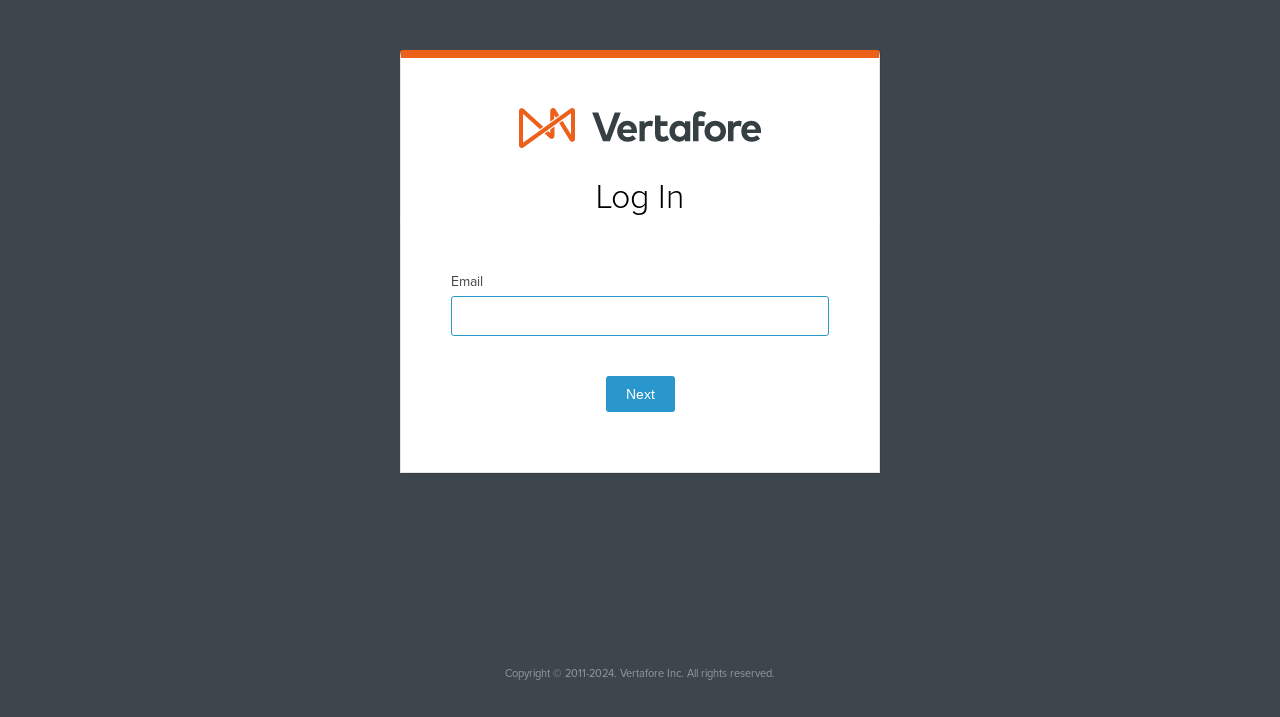

--- FILE ---
content_type: text/html;charset=utf-8
request_url: https://login.apps.vertafore.com/idp/prp.wsf?wa=wsignin1.0&wtrealm=https%3a%2f%2fplatform.vertafore.com%2f&wctx=rm%3d0%26id%3dpassive%26ru%3d%252f&wct=2023-09-18T22%3a41%3a02Z
body_size: 2395
content:
<!DOCTYPE html>


<!-- template name: identifier.first.template.html -->


<html lang="en" dir="ltr">
<head>
        <title>Log In</title>
        <base href="https://login.apps.vertafore.com/"/>
    <meta http-equiv="Content-Type" content="text/html; charset=UTF-8"/>
    <meta name="viewport"
          content="width=device-width, initial-scale=1.0, minimum-scale=1.0, maximum-scale=1.0, user-scalable=no"/>
    <meta http-equiv="x-ua-compatible" content="IE=edge"/>
    <script type="text/javascript" src="/ruxitagentjs_ICA7NVfgqrtux_10275230919171419.js" data-dtconfig="app=ea7c4b59f27d43eb|owasp=1|featureHash=ICA7NVfgqrtux|vcv=1|nsfnv=1|rdnt=1|uxrgce=1|cuc=k7d4nne0|mel=100000|dpvc=1|lastModification=1766480987017|tp=500,50,0|srbbv=2|agentUri=/ruxitagentjs_ICA7NVfgqrtux_10275230919171419.js|reportUrl=/rb_bf47930vjq|rid=RID_-539824681|rpid=-1927226392|domain=vertafore.com"></script><style>
        #postButton {
                    }
    </style>
    <link rel="stylesheet" type="text/css" href="assets/css/main.css"/>
    <script src="../assets/scripts/misc.js"></script>
    <script>setLanguageIfProductSupportsIt("${DOLLAR}connectionName");</script>
</head>

<body onload="setFocus();">

<div class="ping-container ping-signin login-template">

    <!--
    if there is a logo present in the 'company-logo' container,
    then 'has-logo' class should be added to 'ping-header' container.
    -->
    <div class="ping-header has-logo">
        <span class="company-logo"><img src="assets/images/Vertafore-Full_Color-RGB.svg" alt="Vertafore Logo"/></span>
        <text id="company-logo-div-text">
                        Log In
                    </text>
    </div>
    <!-- .ping-header -->
    <div class="ping-body-container">
        <br/>
        <form method="POST" action="/idp/p1mvrqchoK/resume/idp/prp.ping" autocomplete="off">
            

                        <div id="identifierInputLabel" class="ping-input-label">
                            Email
            </div>

            <div class="ping-input-container">
                                <input id="identifierInput" type="text" size="36" name="subject" value="" autocorrect="off"
                       autocapitalize="off" onKeyPress="return postOnReturn(event)"/>
                                <div class="place-bottom type-alert tooltip-text" id="username-text">
                    <div class="icon">!</div>
                    Please fill out this field.
                </div>
            </div>

                        <div id="postButton" class="ping-buttons">
                <a onclick="postOk();" class="ping-button normal allow"
                   title="authentication.identifier.template. signInButtonTitle">
                Next
                </a>
            </div><!-- .ping-buttons -->
            
            
            <input type="hidden" name="clear.previous.selected.subject" id="clear.previous.selected.subject" value=""/>
            <input type="hidden" name="cancel.identifier.selection" value="false"/>
        </form>
    </div><!-- .ping-body-container -->

    <div class="ping-footer-container">
        <div class="ping-footer">
            <div class="ping-credits"></div>
            <div class="ping-copyright">Copyright © 2011-2024. Vertafore Inc. All rights reserved.</div>
        </div>
        <!-- .ping-footer -->
    </div>
    <!-- .ping-footer-container -->

</div><!-- .ping-container -->

<script type="text/javascript">

    function removeIdentifier(existingIdentifier) {
        document.forms[0]['clear.previous.selected.subject'].value = existingIdentifier;
        document.forms[0]['subject'].value = '';
        submitForm();
    }

    function showIdentifierInputBox() {
        // update the title text
        document.title = 'Log In';
        // update company-logo-div-text
        document.getElementById("company-logo-div-text").textContent = 'Log In';
        // hide the identifier selection list
        document.getElementById("existingAccountsSelectionList").style.display = "none";
        // show the identifier input box

        document.getElementById("identifierInputLabel").className = "ping-input-label";
        document.getElementById("identifierWrapper").className = "";

        document.getElementById("identifierInputLabel").style.display = "inline";
        document.getElementById("identifierInput").style.display = "inline";
        document.getElementById("postButton").style.display = "inline-block";
        document.getElementById("postButton").className = "ping-buttons";

        setFocus();
    }

    function selectIdentifier(identifier) {
        document.forms[0]['subject'].value = identifier;
        postOk();
    }

    function postOk() {
        // remove error tips
        if (document.forms[0]['subject'].value !== '') {
            document.getElementById('username-text').className = 'place-bottom type-alert tooltip-text';
        }
        // Add back
        if (document.forms[0]['subject'].value === '') {
            document.getElementById('username-text').className += ' show';
        }
        else {
            submitForm()
        }
    }

    function postCancel()
    {
        document.forms[0]['cancel.identifier.selection'].value = 'true';
        submitForm()
    }

    function submitForm()
    {
        document.forms[0].submit();
    }

    var hitReturn = false
    function postOnReturn(e) {
        if (hitReturn == false) {
            var keycode;
            if (window.event) keycode = window.event.keyCode;
            else if (e) keycode = e.which;
            else return true;
            if (keycode == 13) {
                hitReturn = true;
                postOk();
                return false;
            } else {
                return true;
            }
        }
    }

    function setFocus() {
        var platform = navigator.platform;
        if (platform != null && platform.indexOf("iPhone") == -1) {
            document.getElementById('identifierInput').focus();
        }
    }

    function setMobile(mobile) {
        var className = ' mobile',
            hasClass = (bodyTag.className.indexOf(className) !== -1);

        if (mobile && !hasClass) {
            bodyTag.className += className;

        } else if (!mobile && hasClass) {
            bodyTag.className = bodyTag.className.replace(className, '');
        }

        <!-- Check if this is the PingOne Mobile App -->
            }

    function getScreenWidth() {
        return (window.outerHeight) ? window.outerWidth : document.body.clientWidth;
    }

    var bodyTag = document.getElementsByTagName('body')[0],
        width = getScreenWidth();

    if (/Android|webOS|iPhone|iPod|BlackBerry|IEMobile|Opera Mini/i.test(navigator.userAgent)) {
        setMobile(true);
    } else {
        setMobile((width <= 480));
        window.onresize = function() {
            width = getScreenWidth();
            setMobile((width <= 480));
        }
    }

</script>

</body>
</html>


--- FILE ---
content_type: text/javascript; charset=utf-8
request_url: https://login.apps.vertafore.com/ruxitagentjs_ICA7NVfgqrtux_10275230919171419.js
body_size: 85855
content:
/*
 Copyright and licenses see https://www.dynatrace.com/company/trust-center/customers/reports/ */
(function(){function Ha(){document.cookie="".concat("__dTCookie","=").concat("1",";SameSite=Lax");var Ka=-1!==document.cookie.indexOf("__dTCookie");document.cookie="".concat("__dTCookie","=").concat("1","; expires=Thu, 01-Jan-1970 00:00:01 GMT");return Ka}function Xa(){return void 0===$a.dialogArguments?navigator.cookieEnabled||Ha():Ha()}function mb(){var Ka;if(Xa()){var Qa=$a.dT_,Sa=null===Qa||void 0===Qa?void 0:Qa.platformPrefix;if(!Qa||Sa){var ra=null===Qa||void 0===Qa?void 0:Qa.minAgentVersion;
ra&&"10275230919171419"<ra+""?window.console.log("[CookiePrefix/initConfig] Min agent version detected, and javascript agent is older - the javascript agent will not be initialized!"):(ra=(Ka={},Ka.cfg="#CONFIGSTRING#|auto=#AUTO#|domain=#DOMAIN#|rid=RID_#REQUEST_ID#|rpid=#RESPONSE_ID#|app=#APP#",Ka.iCE=Xa,Ka.platformCookieOffset=null===Qa||void 0===Qa?void 0:Qa.platformCookieOffset,Ka),Sa&&(ra.platformPrefix=Sa),$a.dT_=ra)}}}this.dT_&&dT_.prm&&dT_.prm();var $a="undefined"!==typeof window?window:self,
Ua;$a.dT_&&!$a.dT_.platformPrefix?$a.dT_.gCP||(null===(Ua=$a.console)||void 0===Ua?void 0:Ua.log("Duplicate agent injection detected, turning off redundant initConfig."),$a.dT_.di=1):mb()})();
(function(){function Ha(f,r,w){if(w||2===arguments.length)for(var W=0,H=r.length,wa;W<H;W++)!wa&&W in r||(wa||(wa=Array.prototype.slice.call(r,0,W)),wa[W]=r[W]);return f.concat(wa||Array.prototype.slice.call(r))}function Xa(f){var r;return function(){var w,W;if(r)return r;var H=null===(W=null===(w=Ug.dT_)||void 0===w?void 0:w.gCP)||void 0===W?void 0:W.call(w);return r=w=H?"".concat(H,"_").concat(f):f}}function mb(){var f=0;try{f=Math.round(Ra.performance.timeOrigin)}catch(r){}if(0>=f||isNaN(f)||!isFinite(f)){ie.push({severity:"Warning",
type:"ptoi",text:"performance.timeOrigin is invalid, with a value of [".concat(f,"]. Falling back to performance.timing.navigationStart")});f=0;try{f=Ra.performance.timing.navigationStart}catch(r){}f=0>=f||isNaN(f)||!isFinite(f)?Le:f}ad=f;v=$a;return ad}function $a(){return ad}function Ua(){return v()}function Ka(){var f,r=0;if(null===(f=null===Ra||void 0===Ra?void 0:Ra.performance)||void 0===f?0:f.now)try{r=Math.round(Ra.performance.now())}catch(w){}return 0>=r||isNaN(r)||!isFinite(r)?(new Date).getTime()-
v():r}function Qa(){var f;return!(null===(f=Ra.console)||void 0===f||!f.log)}function Sa(f,r){if(!r)return"";var w=f+"=";f=r.indexOf(w);if(0>f)return"";for(;0<=f;){if(0===f||" "===r.charAt(f-1)||";"===r.charAt(f-1))return w=f+w.length,f=r.indexOf(";",f),0<=f?r.substring(w,f):r.substring(w);f=r.indexOf(w,f+w.length)}return""}function ra(f){return Sa(f,document.cookie)}function cb(){}function Ya(f,r){void 0===r&&(r=document.cookie);return Sa(f,r)}function nb(){}function ab(f,r){return function(){f.apply(r,
arguments)}}function oa(f){if(!(this instanceof oa))throw new TypeError("Promises must be constructed via new");if("function"!==typeof f)throw new TypeError("not a function");this.ma=0;this.kc=!1;this.ra=void 0;this.Fa=[];Fa(f,this)}function ta(f,r){for(;3===f.ma;)f=f.ra;0===f.ma?f.Fa.push(r):(f.kc=!0,oa.Eb(function(){var w=1===f.ma?r.Ee:r.Fe;if(null===w)(1===f.ma?db:da)(r.promise,f.ra);else{try{var W=w(f.ra)}catch(H){da(r.promise,H);return}db(r.promise,W)}}))}function db(f,r){try{if(r===f)throw new TypeError("A promise cannot be resolved with itself.");
if(r&&("object"===typeof r||"function"===typeof r)){var w=r.then;if(r instanceof oa){f.ma=3;f.ra=r;Q(f);return}if("function"===typeof w){Fa(ab(w,r),f);return}}f.ma=1;f.ra=r;Q(f)}catch(W){da(f,W)}}function da(f,r){f.ma=2;f.ra=r;Q(f)}function Q(f){2===f.ma&&0===f.Fa.length&&oa.Eb(function(){f.kc||oa.qc(f.ra)});for(var r=0,w=f.Fa.length;r<w;r++)ta(f,f.Fa[r]);f.Fa=null}function ja(f,r,w){this.Ee="function"===typeof f?f:null;this.Fe="function"===typeof r?r:null;this.promise=w}function Fa(f,r){var w=!1;
try{f(function(W){w||(w=!0,db(r,W))},function(W){w||(w=!0,da(r,W))})}catch(W){w||(w=!0,da(r,W))}}function Ta(){z.Eb=function(f){if("string"===typeof f)throw Error("Promise polyfill called _immediateFn with string");f()};z.qc=function(){};return z}function Ga(f,r){var w;void 0===r&&(r=[]);if(!f||"object"!==typeof f&&"function"!==typeof f)return!1;var W="number"!==typeof r?r:[],H=null,wa=[];switch("number"===typeof r?r:5){case 1:H="Boolean";break;case 2:H="Number";break;case 3:H="String";break;case 4:H=
"Function";break;case 5:H="Object";break;case 6:H="Date";wa.push("getTime");break;case 7:H="Error";wa.push("name","message");break;case 8:H="Element";break;case 9:H="HTMLElement";break;case 10:H="HTMLImageElement";wa.push("complete");break;case 11:H="PerformanceEntry";break;case 12:H="PerformanceTiming";break;case 13:H="PerformanceResourceTiming";break;case 14:H="PerformanceNavigationTiming";break;case 15:H="CSSRule";wa.push("cssText","parentStyleSheet");break;case 16:H="CSSStyleSheet";wa.push("cssRules",
"insertRule");break;case 17:H="Request";wa.push("url");break;case 18:H="Response";wa.push("ok","status","statusText");break;case 19:H="Set";wa.push("add","entries","forEach");break;case 20:H="Map";wa.push("set","entries","forEach");break;case 21:H="Worker";wa.push("addEventListener","postMessage","terminate");break;case 22:H="XMLHttpRequest";wa.push("open","send","setRequestHeader");break;case 23:H="SVGScriptElement";wa.push("ownerSVGElement","type");break;case 24:H="HTMLMetaElement";wa.push("httpEquiv",
"content","name");break;case 25:H="HTMLHeadElement";break;case 26:H="ArrayBuffer";break;case 27:H="ShadowRoot",wa.push("host","mode")}r=H;if(!r)return!1;wa=wa.length?wa:W;if(!W.length)try{if(Ra[r]&&f instanceof Ra[r]||Object.prototype.toString.call(f)==="[object "+r+"]")return!0;if(f&&f.nodeType&&1===f.nodeType){var Cb=null===(w=f.ownerDocument.defaultView)||void 0===w?void 0:w[r];if("function"===typeof Cb&&f instanceof Cb)return!0}}catch(Pb){}for(w=0;w<wa.length;w++)if(W=wa[w],"string"!==typeof W&&
"number"!==typeof W&&"symbol"!==typeof W||!(W in f))return!1;return!!wa.length}function Z(f,r,w,W){"undefined"===typeof W&&(W=N(r,!0));"boolean"===typeof W&&(W=N(r,W));f===Ra?ma&&ma(r,w,W):bb&&Ga(f,21)?qb.call(f,r,w,W):f.addEventListener&&(f===Ra.document||f===Ra.document.documentElement?kb.call(f,r,w,W):ma.call(f,r,w,W));W=!1;for(var H=Db.length;0<=--H;){var wa=Db[H];if(wa.object===f&&wa.event===r&&wa.H===w){W=!0;break}}W||Db.push({object:f,event:r,H:w})}function aa(f,r,w,W){for(var H=Db.length;0<=
--H;){var wa=Db[H];if(wa.object===f&&wa.event===r&&wa.H===w){Db.splice(H,1);break}}"undefined"===typeof W&&(W=N(r,!0));"boolean"===typeof W&&(W=N(r,W));f===Ra?Ja&&Ja(r,w,W):f.removeEventListener&&(f===Ra.document||f===Ra.document.documentElement?hb.call(f,r,w,W):Ja.call(f,r,w,W))}function N(f,r){var w=!1;try{if(ma&&-1<Dc.indexOf(f)){var W=Object.defineProperty({},"passive",{get:function(){w=!0}});ma("test",cb,W)}}catch(H){}return w?{passive:!0,capture:r}:r}function ua(){for(var f=Db,r=f.length;0<=
--r;){var w=f[r];aa(w.object,w.event,w.H)}Db=[]}function Y(f){return"function"===typeof f&&/{\s+\[native code]/.test(Function.prototype.toString.call(f))}function O(f,r){for(var w,W=[],H=2;H<arguments.length;H++)W[H-2]=arguments[H];return void 0!==Function.prototype.bind&&Y(Function.prototype.bind)?(w=Function.prototype.bind).call.apply(w,Ha([f,r],W,!1)):function(){for(var wa=0;wa<arguments.length;wa++);return f.apply(r,(W||[]).concat(Array.prototype.slice.call(arguments)||[]))}}function E(){if(yc){var f=
new yc;if(fc)for(var r=0,w=Mc;r<w.length;r++){var W=w[r];void 0!==fc[W]&&(f[W]=O(fc[W],f))}return f}return new Ra.XMLHttpRequest}function L(){document.cookie="".concat("__dTCookie","=").concat("1",";SameSite=Lax");var f=-1!==document.cookie.indexOf("__dTCookie");document.cookie="".concat("__dTCookie","=").concat("1","; expires=Thu, 01-Jan-1970 00:00:01 GMT");return f}function U(){return void 0===Ra.dialogArguments?navigator.cookieEnabled||L():L()}function S(){return Ra.dT_}function pa(f){f=encodeURIComponent(f);
var r=[];if(f)for(var w=0;w<f.length;w++){var W=f.charAt(w);r.push(dd[W]||W)}return r.join("")}function qa(f){-1<f.indexOf("^")&&(f=f.split("^^").join("^"),f=f.split("^dq").join('"'),f=f.split("^rb").join(">"),f=f.split("^lb").join("<"),f=f.split("^p").join("|"),f=f.split("^e").join("="),f=f.split("^s").join(";"),f=f.split("^c").join(","),f=f.split("^bs").join("\\"));return f}function V(){return Vd}function Ca(f){Vd=f}function Za(f){var r=ea("rid"),w=ea("rpid");r&&(f.rid=r);w&&(f.rpid=w)}function Mb(f){if(f=
f.xb){f=qa(f);try{Vd=new RegExp(f,"i")}catch(r){}}else Vd=void 0}function Kb(f){return"n"===f||"s"===f||"l"===f?";SameSite=".concat(Jc[f]):""}function Qb(f,r,w){var W=1,H=0;do document.cookie=f+'=""'+(r?";domain="+r:"")+";path="+w.substring(0,W)+"; expires=Thu, 01 Jan 1970 00:00:01 GMT;",W=w.indexOf("/",W),H++;while(-1!==W&&5>H)}function yb(){var f=(document.domain||location.hostname||"").split(".");return 1>=f.length?[]:f}function sc(f,r){r="dTValidationCookieValue;path=/;domain=".concat(f).concat(Kb(r));
document.cookie="".concat(Xf(),"=").concat(r);return Ya(Xf())?(Qb(Xf(),f,"/"),!0):!1}function bc(){if(Ra.MobileAgent||Ra.dynatraceMobile){var f=ra("dtAdkSettings");return nc(f).privacyState||null}return null}function fb(f,r){return!Bb()||S().overloadPrevention&&!G()?null:f.apply(this,r||[])}function Bb(){var f=bc();return 2===f||1===f?!1:!P("coo")||P("cooO")||G()}function Fb(f,r){try{Ra.sessionStorage.setItem(f,r)}catch(w){}}function Hb(f,r){fb(Fb,[f,r])}function Ib(f){try{return Ra.sessionStorage.getItem(f)}catch(r){}return null}
function rb(f){try{Ra.sessionStorage.removeItem(f)}catch(r){}}function $b(f){document.cookie=f+'="";path=/'+(ea("domain")?";domain="+ea("domain"):"")+"; expires=Thu, 01 Jan 1970 00:00:01 GMT;"}function zc(f,r,w,W){r||0===r?(r=(r+"").replace(/[;\n\r]/g,"_"),f=f+"="+r+";path=/"+(ea("domain")?";domain="+ea("domain"):""),w&&(f+=";expires="+w.toUTCString()),f+=Kb(ea("cssm")),W&&"https:"===location.protocol&&(f+=";Secure"),document.cookie=f):$b(f)}function vb(f,r,w,W){fb(zc,[f,r,w,W])}function Sb(f){return-1===
f.indexOf("v_4")?!1:!0}function lc(f){f=Ya(Cd(),f);f||((f=Ib(Cd()))&&Sb(f)?ic(f):f="");return Sb(f)?f:""}function ic(f){vb(Cd(),f,void 0,P("ssc"))}function xb(f){return(f=f||lc())?nc(f):{sessionId:"",serverId:"",overloadState:0,appState:{}}}function n(f){return xb(f).serverId}function y(f){return xb(f).sessionId}function G(){return 0<=navigator.userAgent.indexOf("RuxitSynthetic")}function C(f){var r={},w=0;for(f=f.split("|");w<f.length;w++){var W=f[w].split("=");2===W.length&&(r[W[0]]=decodeURIComponent(W[1].replace(/\+/g,
" ")))}return r}function ba(){var f=ea("csu");return(f.indexOf("dbg")===f.length-3?f.substring(0,f.length-3):f)+"_"+ea("app")+"_Store"}function F(f,r,w){void 0===r&&(r={});var W=0;for(f=f.split("|");W<f.length;W++){var H=f[W],wa=H,Cb=H.indexOf("=");-1===Cb?r[wa]="1":(wa=H.substring(0,Cb),r[wa]=H.substring(Cb+1,H.length))}!w&&(w=r,W=w.spc)&&(f=document.createElement("textarea"),f.innerHTML=W,w.spc=f.value);return r}function fa(f){var r;return null!==(r=ec[f])&&void 0!==r?r:Dd[f]}function P(f){f=fa(f);
return"false"===f||"0"===f?!1:!!f}function ia(f){var r=fa(f);r=parseInt(r);isNaN(r)&&(r=Dd[f]);return r}function ea(f){return(fa(f)||"")+""}function Aa(f,r){ec[f]=r+""}function eb(f){return ec=f}function sb(f){var r=ec[f];r&&(ec[f]=0>r.indexOf("#"+f.toUpperCase())?r:"")}function Tb(f){var r=f.agentUri;r&&-1<r.indexOf("_")&&(r=/([a-zA-Z]*)[0-9]{0,4}_([a-zA-Z_0-9]*)_[0-9]+/g.exec(r))&&r.length&&2<r.length&&(f.csu=r[1],f.featureHash=r[2])}function pc(f){var r=S().platformCookieOffset;if("number"===typeof r){a:{var w=
ea("cssm");var W=yb();if(W.length)for(r=W.slice(r);r.length;){if(sc(r.join("."),w)){w=r.join(".");break a}r.shift()}w=""}w&&(f.domain=w)}else if(w=f.domain||"",r=(r=location.hostname)&&w?r===w||-1!==r.indexOf("."+w,r.length-("."+w).length):!0,!w||!r){f.domainOverride||(f.domainOriginal=f.domain||"",f.domainOverride="".concat(location.hostname,",").concat(w),delete f.domain);a:{W=ea("cssm");var H=yb().reverse();if(H.length)for(var wa=H[0],Cb=1;Cb<=H.length;Cb++){if(sc(wa,W)){W=wa;break a}var Pb=H[Cb];
Pb&&(wa="".concat(Pb,".").concat(wa))}W=""}W&&(f.domain=W);r||ie.push({type:"dpi",severity:"Warning",text:'Configured domain "'.concat(w,'" is invalid for current location "').concat(location.hostname,'". Agent will use "').concat(f.domain,'" instead.')})}}function qc(f,r){pc(f);var w=ec.pVO;w&&(f.pVO=w);r||(f.bp=(f.bp||Dd.bp)+"")}function wc(){return ec}function cd(f){return Dd[f]===fa(f)}function nc(f){var r,w={},W={sessionId:"",serverId:"",overloadState:0,appState:w},H=f.split("_");if(2<H.length&&
0===H.length%2){f=+H[1];if(isNaN(f)||3>f)return W;f={};for(var wa=2;wa<H.length;wa++){var Cb=H[wa];0===Cb.indexOf(Ed)?w[Cb.substring(6).toLowerCase()]=+H[wa+1]:f[Cb]=H[wa+1];wa++}f.sn?(H=f.sn,H=H.length===tf||12>=H.length?H:""):H="hybrid";W.sessionId=H;if(f.srv){a:{H=f.srv.replace("-2D","-");if(!isNaN(+H)&&(wa=parseInt(H),-99<=wa&&99>=wa))break a;H=""}W.serverId=H}H=+f.ol;1===H&&tb(G());0<=H&&2>=H&&(W.overloadState=H);f=+f.prv;isNaN(f)||(W.privacyState=1>f||4<f?1:f);f=null===(r=ea("app"))||void 0===
r?void 0:r.toLowerCase();r=w[f];isNaN(r)||0!==r||tb(G())}return W}function tb(f){var r=S();f||(r.disabled=!0,r.overloadPrevention=!0)}function zb(){return uc()}function gc(f,r){function w(){delete Fd[wa];f.apply(this,arguments)}for(var W=[],H=2;H<arguments.length;H++)W[H-2]=arguments[H];if("apply"in Yf){W.unshift(w,r);var wa=Yf.apply(Ra,W)}else wa=Yf(w,r);Fd[wa]=!0;return wa}function pb(f){delete Fd[f];"apply"in Gd?Gd.call(Ra,f):Gd(f)}function Nb(f){md.push(f)}function Nc(f){for(var r=md.length;r--;)if(md[r]===
f){md.splice(r,1);break}}function Wd(){return md}function Hd(f,r){return og(f,r)}function Nd(f){Qf(f)}function Bc(f,r){if(!Od||!qe)return"";f=new Od([f],{type:r});return qe(f)}function Sc(f,r){return Qe?new Qe(f,r):void 0}function Da(f){"function"===typeof f&&Me.push(f)}function I(){return Me}function na(){return Le}function za(f){return function(){for(var r=[],w=0;w<arguments.length;w++)r[w]=arguments[w];if("number"!==typeof r[0]||!Fd[r[0]])try{return f.apply(this,r)}catch(W){return f(r[0])}}}function xa(){return ie}
function ya(){v=mb;Ra.performance&&(uc=function(){return Math.round(v()+Ka())});if(!uc||isNaN(uc())||0>=uc()||!isFinite(uc()))uc=function(){return(new Date).getTime()}}function La(){je&&(Ra.clearTimeout=Gd,Ra.clearInterval=Qf,je=!1)}function sa(f,r){try{Ra.localStorage.setItem(f,r)}catch(w){}}function Ea(f){try{Ra.localStorage.removeItem(f)}catch(r){}}function gb(f){try{return Ra.localStorage.getItem(f)}catch(r){}return null}function Va(f){Bb()?f():(ke||(ke=[]),ke.push(f))}function jb(f){return fb(f)}
function jc(){if(P("coo")&&!Bb()){for(var f=0,r=ke;f<r.length;f++)gc(r[f],0);ke=[];Aa("cooO",!0)}}function Xb(){if(P("coo")&&Bb()){Aa("cooO",!1);$b(Cd());$b(uf());$b("dtSa");$b("dtAdk");$b(Xc());$b(Yc());try{rb(Oc()),rb(Yc()),Ea(Oc()),Ea(Yc()),rb(Xc()),rb(Cd()),Ea(ba()),Ea("dtAdk")}catch(f){}}}function Gb(f,r){void 0===r&&(r=document.cookie||"");return r.split(f+"=").length-1}function Zb(f,r){var w=Gb(f,r);if(1<w){r=ea("domain")||Ra.location.hostname;var W=Ra.location.hostname,H=Ra.location.pathname,
wa=0,Cb=0;Qd.push(f);do{var Pb=W.substring(wa);if(Pb!==r||"/"!==H){Qb(f,Pb===r?"":Pb,H);var hc=Gb(f);hc<w&&(Qd.push(Pb),w=hc)}wa=W.indexOf(".",wa)+1;Cb++}while(0!==wa&&10>Cb&&1<w);ea("domain")&&1<w&&Qb(f,"",H)}}function Tc(){var f=document.cookie;Zb(uf(),f);Zb(Cd(),f);Zb(Yc(),f);0<Qd.length&&ie.push({severity:"Error",type:"dcn",text:"Duplicate cookie name".concat(1!==Qd.length?"s":""," detected: ").concat(Qd.join(", "))})}function td(){Tc();Nb(function(f,r,w,W){0<Qd.length&&!r&&(f.av(W,"dCN",Qd.join(",")),
Qd=[]);0<le.length&&!r&&(f.av(W,"eCC",le.join(",")),le=[])})}function xc(f){var r=f,w=Math.pow(2,32);return function(){r=(1664525*r+1013904223)%w;return r/w}}function Zc(f,r){return isNaN(f)||isNaN(r)?Math.floor(33*Re()):Math.floor(Re()*(r-f+1))+f}function Rd(f){if(!f)return"";var r=Ra.crypto||Ra.msCrypto;if(r&&-1===navigator.userAgent.indexOf("Googlebot"))r=r.getRandomValues(new Uint8Array(f));else{r=[];for(var w=0;w<f;w++)r.push(Zc(0,32))}f=[];for(w=0;w<r.length;w++){var W=Math.abs(r[w]%32);f.push(String.fromCharCode(W+
(9>=W?48:55)))}return f.join("")}function Ze(){return $e}function ud(f){void 0===f&&(f=!0);pg=f}function vd(f,r,w){var W=ia("pcl");W=f.length-W;0<W&&f.splice(0,W);W=n(Ya(Cd(),w));for(var H=[],wa=W?"".concat(W,"$"):"",Cb=0;Cb<f.length;Cb++){var Pb=f[Cb];"-"!==Pb.D&&H.push("".concat(wa).concat(Pb.frameId,"h").concat(Pb.D))}f=H.join("p");f||(pg&&(Pc(!0,"a",w),ud(!1)),f+="".concat(W,"$").concat($e,"h-"));f+="v".concat(r||Uc(w));r=f+"e0";vb(uf(),r,void 0,P("ssc"))}function Ic(f,r){void 0===r&&(r=document.cookie);
var w=Ya(uf(),r);r=[];if(w&&"-"!==w){var W="";var H=0;for(w=w.split("p");H<w.length;H++){var wa=w[H],Cb=W;void 0===Cb&&(Cb="");var Pb=wa.indexOf("h");var hc=wa.indexOf("v"),Qc=wa.indexOf("e");W=wa.substring(wa.indexOf("$")+1,Pb);Pb=-1!==hc?wa.substring(Pb+1,hc):wa.substring(Pb+1);Cb||-1===hc||(Cb=-1!==Qc?wa.substring(hc+1,Qc):wa.substring(hc+1));wa=null;(hc=f)||(hc=parseInt(W.split("_")[0]),Qc=uc()%Zf,Qc<hc&&(Qc+=Zf),hc=hc+9E5>Qc);hc&&(wa={frameId:W,D:"-"===Pb?"-":parseInt(Pb),visitId:""});W=Cb;(Pb=
wa)&&r.push(Pb)}for(f=0;f<r.length;f++)r[f].visitId=W}return r}function pd(f,r){var w=document.cookie;r=Ic(r,w);for(var W=!1,H=0;H<r.length;H++){var wa=r[H];wa.frameId===$e&&(wa.D=f,W=!0)}W||r.push({frameId:$e,D:f,visitId:""});vd(r,void 0,w)}function Uc(f){return Vc(f)||Pc(!0,"c",f)}function Vc(f){if(ca(f)<=uc())return Pc(!0,"t",f);var r=Ad(f);if(!r)return Pc(!0,"c",f);var w=Vg.exec(r);if(!w||3!==w.length||32!==w[1].length||isNaN(parseInt(w[2])))return Pc(!0,"i",f);Hb(Oc(),r);return r}function $c(f,
r){var w=uc();r=M(r).Fc;f&&(r=w);x(w+$f+"|"+r);Id()}function Jd(f){var r="t"+(uc()-ca(f)),w=Ad(f),W=ye();re(W,f);ed(W,r,w)}function Ad(f){var r,w;return null!==(w=null===(r=Ic(!0,f)[0])||void 0===r?void 0:r.visitId)&&void 0!==w?w:Ib(Oc())}function ye(){var f=Rd(tf);try{f=f.replace(/[0-9]/g,function(r){return String.fromCharCode(Math.floor(2.5*parseInt(r)+65))})}catch(r){throw Ga(r,7),r;}return f+"-0"}function re(f,r){var w=Ic(!1,r);vd(w,f,r);Hb(Oc(),f);$c(!0)}function Xd(f,r,w){return Pc(f,r,w)}function Pc(f,
r,w){f&&(af=!0);f=Ad(w);w=ye();re(w);ed(w,r,f);return w}function ed(f,r,w){if(Ad(document.cookie))for(var W=0,H=jh;W<H.length;W++)(0,H[W])(f,af,r,w)}function ze(f){jh.push(f)}function Id(f){vf&&pb(vf);vf=gc(p,ca(f)-uc())}function p(){var f=document.cookie;if(ca(f)<=uc())return fb(Jd,[f]),!0;Va(Id);return!1}function x(f){var r=O(vb,null,Yc(),f,void 0,P("ssc"));r();var w=Ya(Yc());""!==w&&f!==w&&(Tc(),r(),f!==Ya(Yc())&&ie.push({severity:"Error",type:"dcn",text:"Could not sanitize cookies"}));Hb(Yc(),
f)}function A(f,r){(r=Ya(f,r))||(r=Ib(f)||"");return r}function K(){var f=Vc()||"";Hb(Oc(),f);f=A(Yc());x(f);Ea(Oc());Ea(Yc())}function M(f){var r={Nd:0,Fc:0};if(f=A(Yc(),f))try{var w=f.split("|");2===w.length&&(r.Nd=parseInt(w[0]),r.Fc=parseInt(w[1]))}catch(W){}return r}function ca(f){f=M(f);return Math.min(f.Nd,f.Fc+ag)}function ka(f){$f=f}function va(){var f=af;af=!1;return f}function Oa(){p()||$c(!1)}function Ia(){var f=Ya(Xc());f&&45===(null===f||void 0===f?void 0:f.length)||(f=gb(Xc())||Ib(Xc()),
45!==(null===f||void 0===f?void 0:f.length)&&(bf=!0,f=uc()+"",f+=Rd(45-f.length)));ob(f);return f}function ob(f){if(P("dpvc")||P("pVO"))Hb(Xc(),f);else{var r=new Date;var w=r.getMonth()+Math.min(24,Math.max(1,ia("rvcl")));r.setMonth(w);w=Xc();fb(sa,[w,f])}vb(Xc(),f,r,P("ssc"))}function Ob(){return bf}function tc(f){var r=Ya(Xc());$b(Xc());rb(Xc());Ea(Xc());Aa("pVO",!0);ob(r);f&&fb(sa,["dt-pVO","1"]);K()}function rc(){Ea("dt-pVO");P("pVO")&&(Aa("pVO",!1),Ia());rb(Xc());K()}function kc(f,r,w,W,H){var wa=
document.createElement("script");wa.setAttribute("src",f);r&&wa.setAttribute("defer","defer");w&&(wa.onload=w);W&&(wa.onerror=W);H&&wa.setAttribute("id",H);wa.setAttribute("crossorigin","anonymous");f=document.getElementsByTagName("script")[0];f.parentElement.insertBefore(wa,f)}function Kc(f,r){return Wg+"/"+(r||Ne)+"_"+f+"_"+(ia("buildNumber")||S().version)+".js"}function nd(){var f,r;try{null===(r=null===(f=Ra.MobileAgent)||void 0===f?void 0:f.incrementActionCount)||void 0===r?void 0:r.call(f)}catch(w){}}
function gd(){var f,r=Ra.dT_;Ra.dT_=(f={},f.di=0,f.version="10275230919171419",f.cfg=r?r.cfg:"",f.iCE=r?U:function(){return navigator.cookieEnabled},f.ica=1,f.disabled=!1,f.overloadPrevention=!1,f.gAST=na,f.ww=Sc,f.stu=Bc,f.nw=zb,f.st=gc,f.si=Hd,f.aBPSL=Nb,f.rBPSL=Nc,f.gBPSL=Wd,f.aBPSCC=Da,f.gBPSCC=I,f.buildType="dynatrace",f.gSSV=Ib,f.sSSV=Hb,f.rSSV=rb,f.rvl=Ea,f.iVSC=Sb,f.p3SC=nc,f.dC=$b,f.sC=vb,f.esc=pa,f.gSId=n,f.gDtc=y,f.gSC=lc,f.sSC=ic,f.gC=ra,f.cRN=Zc,f.cRS=Rd,f.cfgO=wc,f.pCfg=C,f.pCSAA=F,
f.cFHFAU=Tb,f.sCD=qc,f.bcv=P,f.ncv=ia,f.scv=ea,f.stcv=Aa,f.rplC=eb,f.cLSCK=ba,f.gFId=Ze,f.gBAU=Kc,f.iS=kc,f.eWE=Va,f.oEIE=jb,f.oEIEWA=fb,f.eA=jc,f.dA=Xb,f.iNV=Ob,f.gVID=Ia,f.dPV=tc,f.ePV=rc,f.sVIdUP=ud,f.sVTT=ka,f.sVID=re,f.rVID=Vc,f.gVI=Uc,f.gNVIdN=Xd,f.gARnVF=va,f.cAUV=Oa,f.uVT=$c,f.aNVL=ze,f.gPC=Ic,f.cPC=pd,f.sPC=vd,f.clB=La,f.ct=pb,f.aRI=Za,f.iXB=Mb,f.gXBR=V,f.sXBR=Ca,f.de=qa,f.cCL=Qa,f.iEC=nd,f.rnw=Ka,f.gto=Ua,f.ael=Z,f.rel=aa,f.sup=N,f.cuel=ua,f.iAEPOO=Bb,f.iSM=G,f.gxwp=E,f.iIO=Ga,f.prm=Ta,
f.cI=Nd,f.gidi=xa,f.iDCV=cd,f.gCF=Ya,f.gPSMB=bc,f.lvl=gb,f.gCP=(null===r||void 0===r?0:r.platformPrefix)?function(){return r.platformPrefix||""}:void 0,f.platformCookieOffset=null===r||void 0===r?void 0:r.platformCookieOffset,f)}function Kd(){if(P("nsfnv")){var f=Ya(Cd());if(-1===f.indexOf("".concat(bg,"-"))){var r=nc(f).serverId;f=f.replace("".concat(bg).concat(r),"".concat(bg).concat("".concat(-1*Zc(2,99)).replace("-","-2D")));ic(f)}}}function Ae(){Va(function(){if(!y()){var f=-1*Zc(2,99),r=Rd(tf);
ic("v_4".concat(bg).concat("".concat(f).replace("-","-2D"),"_sn_").concat(r))}});ze(Kd)}function Yd(){for(var f=[],r=0;r<arguments.length;r++)f[r]=arguments[r];Ra.console.log.apply(Ra.console,f)}this.dT_&&dT_.prm&&dT_.prm();var cg;(function(f){f[f.ENABLED=0]="ENABLED";f[f.DISABLED=1]="DISABLED";f[f.DELAYED=2]="DELAYED"})(cg||(cg={}));var se;(function(f){f[f.BLOCKED_BY_PERCENTAGE=0]="BLOCKED_BY_PERCENTAGE";f[f.ENABLED=1]="ENABLED";f[f.BLOCKED=2]="BLOCKED"})(se||(se={}));var wf;(function(f){f[f.NONE=
1]="NONE";f[f.OFF=2]="OFF";f[f.PERFORMANCE=3]="PERFORMANCE";f[f.BEHAVIOR=4]="BEHAVIOR"})(wf||(wf={}));var Se;(function(f){f.OVERLOAD_PREVENTION="ol";f.PRIVACY_STATE="prv";f.SERVER_ID="srv";f.SESSION_ID="sn"})(Se||(Se={}));var qg;(function(f){f.DYNATRACE_MOBILE="dynatraceMobile";f.MOBILE_AGENT="MobileAgent"})(qg||(qg={}));var Be;(function(f){f[f.ARRAY=0]="ARRAY";f[f.BOOLEAN=1]="BOOLEAN";f[f.NUMBER=2]="NUMBER";f[f.STRING=3]="STRING";f[f.FUNCTION=4]="FUNCTION";f[f.OBJECT=5]="OBJECT";f[f.DATE=6]="DATE";
f[f.ERROR=7]="ERROR";f[f.ELEMENT=8]="ELEMENT";f[f.HTML_ELEMENT=9]="HTML_ELEMENT";f[f.HTML_IMAGE_ELEMENT=10]="HTML_IMAGE_ELEMENT";f[f.PERFORMANCE_ENTRY=11]="PERFORMANCE_ENTRY";f[f.PERFORMANCE_TIMING=12]="PERFORMANCE_TIMING";f[f.PERFORMANCE_RESOURCE_TIMING=13]="PERFORMANCE_RESOURCE_TIMING";f[f.PERFORMANCE_NAVIGATION_TIMING=14]="PERFORMANCE_NAVIGATION_TIMING";f[f.CSS_RULE=15]="CSS_RULE";f[f.CSS_STYLE_SHEET=16]="CSS_STYLE_SHEET";f[f.REQUEST=17]="REQUEST";f[f.RESPONSE=18]="RESPONSE";f[f.SET=19]="SET";
f[f.MAP=20]="MAP";f[f.WORKER=21]="WORKER";f[f.XML_HTTP_REQUEST=22]="XML_HTTP_REQUEST";f[f.SVG_SCRIPT_ELEMENT=23]="SVG_SCRIPT_ELEMENT";f[f.HTML_META_ELEMENT=24]="HTML_META_ELEMENT";f[f.HTML_HEAD_ELEMENT=25]="HTML_HEAD_ELEMENT";f[f.ARRAY_BUFFER=26]="ARRAY_BUFFER";f[f.SHADOW_ROOT=27]="SHADOW_ROOT"})(Be||(Be={}));var Ug=window,uf=Xa("dtPC"),Cd=Xa("dtCookie"),Yc=Xa("rxvt"),Xc=Xa("rxVisitor"),Xf=Xa("dTValidationCookie"),Ra="undefined"!==typeof window?window:self,ad,v,u=setTimeout;oa.prototype["catch"]=
function(f){return this.then(null,f)};oa.prototype.then=function(f,r){var w=new this.constructor(nb);ta(this,new ja(f,r,w));return w};oa.prototype["finally"]=function(f){var r=this.constructor;return this.then(function(w){return r.resolve(f()).then(function(){return w})},function(w){return r.resolve(f()).then(function(){return r.reject(w)})})};oa.all=function(f){return new oa(function(r,w){function W(Pb,hc){try{if(hc&&("object"===typeof hc||"function"===typeof hc)){var Qc=hc.then;if("function"===
typeof Qc){Qc.call(hc,function(Te){W(Pb,Te)},w);return}}H[Pb]=hc;0===--wa&&r(H)}catch(Te){w(Te)}}if(!f||"undefined"===typeof f.length)return w(new TypeError("Promise.all accepts an array"));var H=Array.prototype.slice.call(f);if(0===H.length)return r([]);for(var wa=H.length,Cb=0;Cb<H.length;Cb++)W(Cb,H[Cb])})};oa.allSettled=function(f){return new this(function(r,w){function W(Cb,Pb){if(Pb&&("object"===typeof Pb||"function"===typeof Pb)){var hc=Pb.then;if("function"===typeof hc){hc.call(Pb,function(Qc){W(Cb,
Qc)},function(Qc){H[Cb]={status:"rejected",reason:Qc};0===--wa&&r(H)});return}}H[Cb]={status:"fulfilled",value:Pb};0===--wa&&r(H)}if(!f||"undefined"===typeof f.length)return w(new TypeError(typeof f+" "+f+" is not iterable(cannot read property Symbol(Symbol.iterator))"));var H=Array.prototype.slice.call(f);if(0===H.length)return r([]);var wa=H.length;for(w=0;w<H.length;w++)W(w,H[w])})};oa.resolve=function(f){return f&&"object"===typeof f&&f.constructor===oa?f:new oa(function(r){r(f)})};oa.reject=
function(f){return new oa(function(r,w){w(f)})};oa.race=function(f){return new oa(function(r,w){if(!f||"undefined"===typeof f.length)return w(new TypeError("Promise.race accepts an array"));for(var W=0,H=f.length;W<H;W++)oa.resolve(f[W]).then(r,w)})};oa.Eb="function"===typeof setImmediate&&function(f){setImmediate(f)}||function(f){u(f,0)};oa.qc=function(f){"undefined"!==typeof console&&console&&console.warn("Possible Unhandled Promise Rejection:",f)};var z=oa,R;(function(f){f.ANCHOR="A";f.BUTTON=
"BUTTON";f.FORM="FORM";f.I_FRAME="IFRAME";f.IMAGE="IMG";f.INPUT="INPUT";f.LABEL="LABEL";f.LINK="LINK";f.OPTION="OPTION";f.SCRIPT="SCRIPT";f.SELECT="SELECT";f.STYLE="STYLE";f.TEXT_AREA="TEXTAREA"})(R||(R={}));var ma,Ja,kb,hb,bb=Ra.Worker,qb=bb&&bb.prototype.addEventListener,Db=[],Dc=["touchstart","touchend","scroll"],yc,Mc="abort getAllResponseHeaders getResponseHeader open overrideMimeType send setRequestHeader".split(" "),fc,dd={"!":"%21","~":"%7E","*":"%2A","(":"%28",")":"%29","'":"%27",$:"%24",
";":"%3B",",":"%2C"},Vd,jd,Jc=(jd={},jd.l="Lax",jd.s="Strict",jd.n="None",jd),Dd,tf=32,me;(function(f){f.LAX="l";f.NONE="n";f.NOT_SET="0";f.STRICT="s"})(me||(me={}));var Oc=Xa("rxvisitid"),ec={},Ed="app-3A",Qe=Ra.Worker,Od=Ra.Blob,qe=Ra.URL&&Ra.URL.createObjectURL,Gd,Qf,Yf,og,je=!1,md,Me=[],ie=[],Le,xf,Fd={},uc,ke=[],Qd=[],le=[],Re,kh,$e,Zf=6E8,pg=!1,Vg=/([A-Z]+)-([0-9]+)/,jh=[],$f,ag,af=!1,vf,bf=!1,Ch,Wg,Ne,bg="".concat("_","srv").concat("_");(function(){var f,r,w;if(!(11>document.documentMode)){var W=
0>(null===(r=navigator.userAgent)||void 0===r?void 0:r.indexOf("RuxitSynthetic"));if(!Ra.dT_||!Ra.dT_.cfg||"string"!==typeof Ra.dT_.cfg||"initialized"in Ra.dT_&&Ra.dT_.initialized)(null===(w=Ra.dT_)||void 0===w?0:w.gCP)?Yd("[CookiePrefix/initCode] initCode with cookie prefix already initialized, not initializing initCode!"):Yd("InitConfig not found or agent already initialized! This is an injection issue."),Ra.dT_&&(Ra.dT_.di=3);else if(W)try{gd();var H;Dd=(H={},H.ade="",H.aew=!0,H.apn="",H.agentLocation=
"",H.agentUri="",H.app="",H.async=!1,H.ase=!1,H.auto=!1,H.bp=3,H.bs=!1,H.buildNumber=0,H.csprv=!0,H.cepl=16E3,H.cls=!0,H.ccNcss=!1,H.coo=!1,H.cooO=!1,H.cssm="0",H.cwt="",H.cwtUrl="27pd8x1igg",H.cors=!1,H.csu="",H.cuc="",H.cce=!1,H.cux=!1,H.dataDtConfig="",H.debugName="",H.dvl=500,H.dASXH=!1,H.disableCookieManager=!1,H.dKAH=!1,H.disableLogging=!1,H.dmo=!1,H.doel=!1,H.dpch=!1,H.dpvc=!1,H.disableXhrFailures=!1,H.domain="",H.domainOverride="",H.domainOriginal="",H.doNotDetect="",H.ds=!0,H.dsndb=!1,H.dsa=
!1,H.dsss=!1,H.dssv=!0,H.earxa=!0,H.exp=!1,H.eni=!0,H.expw=!1,H.instr="",H.evl="",H.fa=!1,H.fvdi=!1,H.featureHash="",H.hvt=216E5,H.imm=!1,H.ign="",H.iub="",H.iqvn=!1,H.initializedModules="",H.lastModification=0,H.lupr=!0,H.lab=!1,H.legacy=!1,H.lt=!0,H.mb="",H.md="",H.mdp="",H.mdl="",H.mcepsl=100,H.mdn=5E3,H.mhl=4E3,H.mpl=1024,H.mmds=2E4,H.msl=3E4,H.bismepl=2E3,H.mel=200,H.mepp=10,H.moa=30,H.mrt=3,H.ntd=!1,H.nsfnv=!1,H.ncw=!1,H.oat=180,H.ote=!1,H.owasp=!1,H.pcl=20,H.pt=!0,H.perfbv=1,H.prfSmpl=0,H.pVO=
!1,H.peti=!1,H.raxeh=!0,H.rdnt=0,H.nosr=!0,H.reportUrl="dynaTraceMonitor",H.rid="",H.ridPath="",H.rpid="",H.rcdec=12096E5,H.rtl=0,H.rtp=2,H.rtt=1E3,H.rtu=200,H.rvcl=24,H.sl=100,H.ssc=!1,H.svNB=!1,H.srad=!0,H.srbbv=1,H.srbw=!0,H.srdinitrec=!0,H.srmr=100,H.srms="1,1,,,",H.srsr=1E5,H.srtbv=3,H.srtd=1,H.srtr=500,H.srvr="",H.srvi=0,H.srwo=!1,H.srre="",H.srxcss=!0,H.srxicss=!0,H.srficros=!0,H.srif=!1,H.srmrc=!1,H.srsdom=!0,H.srcss=!0,H.srmcrl=1,H.srmcrv=10,H.st=3E3,H.spc="",H.syntheticConfig=!1,H.tal=0,
H.tt=100,H.tvc=3E3,H.uxdce=!1,H.uxdcw=1500,H.uxrgce=!0,H.uxrgcm="100,25,300,3;100,25,300,3",H.uam=!1,H.uana="data-dtname,data-dtName",H.uanpi=0,H.pui=!1,H.usrvd=!0,H.vrt=!1,H.vcfi=!0,H.vcsb=!1,H.vcit=1E3,H.vct=50,H.vcx=50,H.vscl=0,H.vncm=1,H.xb="",H.chw="",H.xt=0,H.xhb="",H);var wa;Ta();var Cb;yc=Ra.XMLHttpRequest;var Pb=null===(Cb=Ra.XMLHttpRequest)||void 0===Cb?void 0:Cb.prototype;if(Pb)for(fc={},r=0,w=Mc;r<w.length;r++){var hc=w[r];void 0!==Pb[hc]&&(fc[hc]=Pb[hc])}ma=Ra.addEventListener;Ja=Ra.removeEventListener;
kb=Ra.document.addEventListener;hb=Ra.document.removeEventListener;Yf=Ra.setTimeout;og=Ra.setInterval;je||(Gd=Ra.clearTimeout,Qf=Ra.clearInterval);var Qc=U?U():navigator.cookieEnabled,Te=1===nc(Ya("dtAdkSettings")||(null===(wa=xf)||void 0===wa?void 0:wa.getItem("dtAdkSettings"))||"").overloadState;Qa();if(!(!Qc||Te?0:"complete"!==document.readyState||Ra.performance&&Ra.performance.timing))throw Error("Error during initCode initialization");try{xf=Ra.localStorage}catch(Fg){}ie=[];ya();Le=uc();md=[];
Fd={};je||(Ra.clearTimeout=za(Gd),Ra.clearInterval=za(Qf),je=!0);var Ce=Math.random(),yf=Math.random();kh=0!==Ce&&0!==yf&&Ce!==yf;if(-1!==navigator.userAgent.indexOf("Googlebot")){var ne=performance.getEntriesByType("navigation")[0];wa=1;if(ne){for(var te in ne){var dg=ne[te];"number"===typeof dg&&dg&&(wa=1===wa?dg:wa+dg)}var cf=Math.floor(1E4*wa)}else cf=wa;Re=xc(cf)}else kh?Re=Math.random:Re=xc(uc());$e=Le%Zf+"_"+parseInt(Zc(0,1E3)+"");a:{var Zd,df,wd=S().cfg;ec={reportUrl:"dynaTraceMonitor",initializedModules:"",
csu:"dtagent",dataDtConfig:"string"===typeof wd?wd:""};S().cfg=ec;ec.csu="ruxitagentjs";var $d=ec.dataDtConfig;$d&&-1===$d.indexOf("#CONFIGSTRING")&&(F($d,ec),sb("domain"),sb("auto"),sb("app"),Tb(ec));var qd=document.getElementsByTagName("script"),Rf=qd.length,Ld=-1===(ec.dataDtConfig||"").indexOf("#CONFIGSTRING")?ec:null;if(0<Rf)for(cf=0;cf<Rf;cf++)b:{ne=void 0;var De=qd[cf];te=Ld;if(De.attributes){dg=te;var Dh=De.src,lh=De.attributes.getNamedItem("data-dtconfig");if(lh){wd=void 0;$d=Dh;var Xg=lh.value;
wa={};ec.legacy="1";Pb=/([a-zA-Z]*)_([a-zA-Z_0-9]*)_([0-9]+)/g;$d&&(wd=Pb.exec($d),null===wd||void 0===wd?0:wd.length)&&(wa.csu=wd[1],wa.featureHash=wd[2],wa.agentLocation=$d.substring(0,$d.indexOf(wd[1])-1),wa.buildNumber=wd[3]);if(Xg){F(Xg,wa,!0);var rg=wa.agentUri;!$d&&rg&&(wd=Pb.exec(rg),null===wd||void 0===wd?0:wd.length)&&(wa.csu=wd[1])}pc(wa);ne=wa;if(!te)dg=ne;else if(!ne.syntheticConfig){Ld=ne;break b}}Ld=dg}else Ld=te}if(Ld)for(var zf in Ld)Object.prototype.hasOwnProperty.call(Ld,zf)&&(qd=
zf,ec[qd]=Ld[qd]);var eg=ba();try{var ae=(Ld=xf)&&Ld.getItem(eg);if(ae){var fg=C(ae),Af=F(fg.config||""),oe=ec.lastModification||"0",$h=parseInt((Af.lastModification||fg.lastModification||"0").substring(0,13)),Eh="string"===typeof oe?parseInt(oe.substring(0,13)):oe;if(!oe||$h>=Eh)if(Af.csu=fg.name||ea("csu"),Af.featureHash=fg.featureHash||ea("featureHash"),Af.agentUri&&Tb(Af),qc(Af,!0),Mb(Af),Za(Af),$h>(+ec.lastModification||0)){var sg=P("auto"),Bf=P("legacy");ec=eb(Af);ec.auto=sg?"1":"0";ec.legacy=
Bf?"1":"0"}}}catch(Fg){}qc(ec);try{var Gg=ec.ign;if(Gg&&(new RegExp(Gg)).test(Ra.location.href)){document.dT_=Ra.dT_=void 0;var Cf=!1;break a}}catch(Fg){}if(G()){var be=navigator.userAgent,ef=be.lastIndexOf("RuxitSynthetic");if(-1===ef)var ff={};else{var Sd=be.substring(ef+14);if(-1===Sd.indexOf(" c"))ff={};else{eg={};ae=0;for(var Yg=Sd.split(" ");ae<Yg.length;ae++){var gg=Yg[ae];if("c"===gg.charAt(0)){var hg=gg.substring(1),Zg=hg.indexOf("="),Fh=hg.substring(0,Zg),Gh=hg.substring(Zg+1);Fh&&Gh&&(eg[Fh]=
Gh)}}ff=eg}}Sd=void 0;for(Sd in ff)Object.prototype.hasOwnProperty.call(ff,Sd)&&ff[Sd]&&(ec[Sd]=ff[Sd]);eb(ec)}var gf=null===(df=(Zd=S()).gCP)||void 0===df?void 0:df.call(Zd),ai=ea("cuc");if(gf&&gf!==ai)throw Error("platformPrefix and cuc do not match!");Cf=!0}if(!Cf)throw Error("Error during config initialization");td();Ch=S().disabled;var ce;if(!(ce=ea("agentLocation")))a:{var $g=ea("agentUri");if($g||document.currentScript){var Df=$g||document.currentScript.src;if(Df){var Hh=-1===Df.indexOf("_complete")?
1:2,Hg=Df.lastIndexOf("/");for(Cf=0;Cf<Hh&&-1!==Hg;Cf++)Df=Df.substring(0,Hg),Hg=Df.lastIndexOf("/");ce=Df;break a}}var ah=location.pathname;ce=ah.substring(0,ah.lastIndexOf("/"))}Wg=ce;Ne=ea("csu")||"ruxitagentjs";"true"===Ya("dtUseDebugAgent")&&0>Ne.indexOf("dbg")&&(Ne=ea("debugName")||Ne+"dbg");if(!P("auto")&&!P("legacy")&&!Ch){var Ee=ea("agentUri")||Kc(ea("featureHash"));if(P("async")||"complete"===document.readyState)kc(Ee,P("async"),void 0,void 0,"dtjsagent");else{var Ig="".concat("dtjsagent",
"dw");document.write('<script id="'.concat(Ig,'" type="text/javascript" src="').concat(Ee,'">\x3c/script>'));document.getElementById(Ig)||kc(Ee,P("async"),void 0,void 0,"dtjsagent")}}Ya(Cd())&&Aa("cooO",!0);Ae();Aa("pVO",!!gb("dt-pVO"));Va(Ia);$f=18E5;ag=ia("hvt")||216E5;fb(pd,[1])}catch(Fg){"platformPrefix and cuc do not match!"===Fg.message?(ce=Ra.dT_,Ra.dT_=(f={},f.minAgentVersion=ce.minAgentVersion,f.platformPrefix=ce.platformPrefix,f.platformCookieOffset=ce.platformCookieOffset,f),Yd("[CookiePrefix/initCode] cuc and platformPrefix do not match, disabling agent!")):
(delete Ra.dT_,Yd("JsAgent initCode initialization failed!",Fg))}}})()})();
(function(){function Ha(){Ha=Object.assign||function(a){for(var b,g=1,k=arguments.length;g<k;g++){b=arguments[g];for(var q in b)Object.prototype.hasOwnProperty.call(b,q)&&(a[q]=b[q])}return a};return Ha.apply(this,arguments)}function Xa(){return"10275230919171419"}function mb(a,b,g){if(g||2===arguments.length)for(var k=0,q=b.length,B;k<q;k++)!B&&k in b||(B||(B=Array.prototype.slice.call(b,0,k)),B[k]=b[k]);return a.concat(B||Array.prototype.slice.call(b))}function $a(a){var b;return function(){var g,
k;if(b)return b;var q=null===(k=null===(g=Bl.dT_)||void 0===g?void 0:g.gCP)||void 0===k?void 0:k.call(g);return b=g=q?"".concat(q,"_").concat(a):a}}function Ua(){document.cookie="".concat("__dTCookie","=").concat("1",";SameSite=Lax");var a=-1!==document.cookie.indexOf("__dTCookie");document.cookie="".concat("__dTCookie","=").concat("1","; expires=Thu, 01-Jan-1970 00:00:01 GMT");return a}function Ka(a){for(var b=[],g=1;g<arguments.length;g++)b[g-1]=arguments[g];return Ih?Ih(a,b):Ef?Ef(function(){return a.apply(this,
b)}):a.apply(this,b)}function Qa(a,b,g){return a.splice(b,(g||b)-b+1||a.length)}function Sa(){return de}function ra(){return ib.dT_}function cb(){return hd}function Ya(){var a=document.location;return a?0!==a.href.indexOf("http"):!0}function nb(){var a=navigator.userAgent||navigator.vendor||ib.opera&&ib.opera.version()||"";return/(android|bb\d+|meego).+mobile|avantgo|bada\/|blackberry|blazer|compal|elaine|fennec|hiptop|iemobile|ip(hone|od)|iris|kindle|lge |maemo|midp|mmp|mobile.+firefox|netfront|opera m(ob|in)i|palm( os)?|phone|p(ixi|re)\/|plucker|pocket|psp|series(4|6)0|symbian|treo|up\.(browser|link)|vodafone|wap|windows ce|xda|xiino|android|ipad|playbook|silk/i.test(a)||
/1207|6310|6590|3gso|4thp|50[1-6]i|770s|802s|a wa|abac|ac(er|oo|s\-)|ai(ko|rn)|al(av|ca|co)|amoi|an(ex|ny|yw)|aptu|ar(ch|go)|as(te|us)|attw|au(di|\-m|r |s )|avan|be(ck|ll|nq)|bi(lb|rd)|bl(ac|az)|br(e|v)w|bumb|bw\-(n|u)|c55\/|capi|ccwa|cdm\-|cell|chtm|cldc|cmd\-|co(mp|nd)|craw|da(it|ll|ng)|dbte|dc\-s|devi|dica|dmob|do(c|p)o|ds(12|\-d)|el(49|ai)|em(l2|ul)|er(ic|k0)|esl8|ez([4-7]0|os|wa|ze)|fetc|fly(\-|_)|g1 u|g560|gene|gf\-5|g\-mo|go(\.w|od)|gr(ad|un)|haie|hcit|hd\-(m|p|t)|hei\-|hi(pt|ta)|hp( i|ip)|hs\-c|ht(c(\-| |_|a|g|p|s|t)|tp)|hu(aw|tc)|i\-(20|go|ma)|i230|iac( |\-|\/)|ibro|idea|ig01|ikom|im1k|inno|ipaq|iris|ja(t|v)a|jbro|jemu|jigs|kddi|keji|kgt( |\/)|klon|kpt |kwc\-|kyo(c|k)|le(no|xi)|lg( g|\/(k|l|u)|50|54|\-[a-w])|libw|lynx|m1\-w|m3ga|m50\/|ma(te|ui|xo)|mc(01|21|ca)|m\-cr|me(rc|ri)|mi(o8|oa|ts)|mmef|mo(01|02|bi|de|do|t(\-| |o|v)|zz)|mt(50|p1|v )|mwbp|mywa|n10[0-2]|n20[2-3]|n30(0|2)|n50(0|2|5)|n7(0(0|1)|10)|ne((c|m)\-|on|tf|wf|wg|wt)|nok(6|i)|nzph|o2im|op(ti|wv)|oran|owg1|p800|pan(a|d|t)|pdxg|pg(13|\-([1-8]|c))|phil|pire|pl(ay|uc)|pn\-2|po(ck|rt|se)|prox|psio|pt\-g|qa\-a|qc(07|12|21|32|60|\-[2-7]|i\-)|qtek|r380|r600|raks|rim9|ro(ve|zo)|s55\/|sa(ge|ma|mm|ms|ny|va)|sc(01|h\-|oo|p\-)|sdk\/|se(c(\-|0|1)|47|mc|nd|ri)|sgh\-|shar|sie(\-|m)|sk\-0|sl(45|id)|sm(al|ar|b3|it|t5)|so(ft|ny)|sp(01|h\-|v\-|v )|sy(01|mb)|t2(18|50)|t6(00|10|18)|ta(gt|lk)|tcl\-|tdg\-|tel(i|m)|tim\-|t\-mo|to(pl|sh)|ts(70|m\-|m3|m5)|tx\-9|up(\.b|g1|si)|utst|v400|v750|veri|vi(rg|te)|vk(40|5[0-3]|\-v)|vm40|voda|vulc|vx(52|53|60|61|70|80|81|83|85|98)|w3c(\-| )|webc|whit|wi(g |nc|nw)|wmlb|wonu|x700|yas\-|your|zeto|zte\-/i.test(a.substring(0,
4))}function ab(){return"1"===navigator.doNotTrack||"yes"===navigator.doNotTrack||"1"===navigator.msDoNotTrack||"1"===ib.doNotTrack}function oa(){return/(gomezagent|googlebot|adsbot-google|mediapartners-google|bingbot|slurp|duckduckbot|baiduspider|yandexbot|sogou|exabot|facebot|facebookexternalhit|ia_archiver)/i.test(navigator.userAgent)}function ta(){return Ue}function db(){return rd}function da(a){return a?Oe?Oe.call(a):a.replace(/^\s+|\s+$/g,""):""}function Q(a){try{var b=a.tagUrn;return b&&-1!==
b.indexOf("schemas-microsoft-com:vml")}catch(g){return!0}}function ja(a){if(!a||-1===a.indexOf("://"))return"";a=a.split("/")[2].split(":")[0].toLowerCase();a:{var b=0;for(var g=Qk;b<g.length;b++)if(0<=a.indexOf(g[b])){b=!0;break a}b=!1}return b?"":a}function Fa(a){var b=0;if(a)for(var g=a.length,k=0;k<g;k++)b=31*b+a.charCodeAt(k),b&=b;return b}function Ta(a,b,g){Ih(Ga,[a,b,g])}function Ga(a,b,g){try{ib.sessionStorage.setItem(a,b+"")}catch(k){g||ue(a,b+"",void 0,Ab("ssc"))}}function Z(a,b,g){void 0===
g&&(g=!0);var k=!0;try{ib.localStorage[a]=b}catch(q){k=!1,g&&ue(a,b,void 0,Ab("ssc"))}return k}function aa(a,b){try{return ib.sessionStorage[a]||""}catch(g){}return b?"":mh(a)}function N(a){var b=[];if(a)for(var g=0;g<a.length;g++){var k=a.charAt(g),q=xd[k];q?b.push(q):b.push(k)}return b.join("")}function ua(a){if(!a)return"";for(var b="",g=0;g<a.length;g++){var k=Jh[a.charAt(g)+a.charAt(g+1)];k?(b+=k,g++):b+=a.charAt(g)}return b}function Y(a){return a?ua(a).replace(/_5F/g,"_").replace(/_25/g,"%").replace(/_7C/g,
"|"):""}function O(a){if(!a)return"";a=a.replace(/_/g,"_5F").replace(/%/g,"_25").replace(/\|/g,"_7C");return N(a)}function E(a){var b=[],g="";"string"===typeof a?g=a:"object"===typeof a&&a&&(g=a.toString());a=Rc("spc")+"\t\n\r";for(var k=0;k<g.length;k++){var q=g.charAt(k);-1===a.indexOf(q)&&b.push(q)}return b.join("")}function L(){var a=ib.location;return a?U(a.href):"-"}function U(a){var b=a.indexOf("#");return 0<=b?a.substring(0,b):a}function S(a,b,g,k,q){return pa(a,b,g,k,!1,q)}function pa(a,
b,g,k,q,B){void 0===B&&(B="win");try{var J=nh[B]||{};J[b]=a[b];nh[B]=J;Object.defineProperty(a,b,{get:g||function(){return J[b]},set:function(T){J[b]=T;k&&(T||q)&&k.apply(a,[T])},configurable:!0});return!0}catch(T){}return!1}function qa(a,b,g,k){if(k=k||a[b]){var q=g||"win";try{delete a[b]&&(a[b]=k,nh[q]&&(nh[q][b]=null))}catch(B){try{Object.defineProperty(a,b,{get:function(){return nh[q]&&nh[q][b]},configurable:!0})}catch(J){}}}}function V(a){ue("dtUseDebugAgent",a,void 0,Ab("ssc"))}function Ca(a){ue("dt_dbg_console",
a,void 0,Ab("ssc"))}function Za(a){void 0===a&&(a="TRACE");ue("dt_dbg_logfilter","level=".concat(a,"|featureHash=|fileName="),void 0,Ab("ssc"))}function Mb(a){var b=a.match(/:(\d+)/);return b?b[1]:0===a.indexOf("https")?"443":"80"}function Kb(a){if(!a)return!1;a=da(a).toLowerCase();0===a.indexOf("//")&&(a=location.protocol+a);var b=0===location.href.indexOf("http");if(0!==a.indexOf("http")||!b)return!1;if(location.href.indexOf(location.host)!==a.indexOf(location.host.toLowerCase()))return!0;b=location.port||
Mb(location.href);return Mb(a)!==b}function Qb(a){try{var b=document.createElement("a");b.href=a;return b.href}catch(g){return a}}function yb(){try{return hd.ie||hd.edge?encodeURI(ib.location.href):ib.location.href}catch(a){}return""}function sc(a){if(!a)return"";try{var b=void 0,g=Qb(a);if(!ib.location)return g;var k=ib.location,q=k.origin;if(!q){if(!k.protocol||!k.host)return g;q=k.protocol+"//"+k.host}var B=b=g.substring(0,q.length+1).toLowerCase()===(q+"/").toLowerCase()?g.substring(q.length):
g}catch(J){B=a,0===a.indexOf("?")&&(B=ib.location.pathname+a)}return bc(B,500)}function bc(a,b,g,k){void 0===b&&(b=100);void 0===g&&(g=!1);void 0===k&&(k="...");return!a||a.length<=b?a:g?k+a.substring(Math.max(0,a.length-b+k.length)):a.substring(0,Math.max(0,b-k.length))+k}function fb(a){var b=Wb("sl");return bc(a,b)}function Bb(a,b,g,k){if(a[k].set){var q=a[k].set(b,g);q&&q.get&&q.get(b)===g&&(a[k]=q)}else a[k][b]=g}function Fb(a,b,g,k){g&&(g=bc(g,Wb("mhl")),Bb(a,b,g,k))}function Hb(a){return a?
a.split("?")[0]:""}function Ib(){var a=Kh();if(a){var b=a.indexOf("-");a=-1===b?"":a.substring(0,b);if(a){b="";for(var g=0;g+1<a.length;g+=2)b+=a.charCodeAt(g)+a.charCodeAt(g+1)+"";a=Math.floor(Math.abs(1E7*Math.sin(parseInt(b))))}else a=0}else a=!1;return a}function rb(){var a=oh();return 3===a?!0:4===a?!1:!!Wb("rdnt")&&ab()}function $b(a,b,g){if(!a||!b)return[];for(var k=[],q=0;q<a.length;q+=b){if(q+b<=a.length){var B=a.slice(q,q+b);"%"===B.charAt(B.length-1)&&a.length>=q+b+1&&(B+=a.charAt(q+b),
B+=a.charAt(q+b+1),q+=2);"%"===B.charAt(B.length-2)&&a.length>=q+b+2&&(B+=a.charAt(q+b),q+=1)}else B=a.slice(q);k.push(B)}if(g)for(a=k.length,b=0;b<a;b++)k[b]=g.replace(/#index#/,b+1+"").replace(/#total#/,a+"")+k[b];return k}function zc(a){return!1===a?0:"number"===typeof a?2:1}function vb(a,b){void 0===b&&(b=Wb("rtu"));if(!a)return"";var g=Wb("rtp");if(!g||a.length>b&&2===g)a=Hb(a);var k=O(a);if(k.length>b){g=O(ja(a));a=a.split("/");a=a[a.length-1];var q=O(a);if(q!==g){if(k=g+"/../"+q,b=k.length-
b,0<b)if(q.length>b){b=Math.max(q.length-(b+2),0);k=Math.max(a.length-b,0);for(q=O(a.substring(k,a.length));q.length>b;)k+=Math.ceil((q.length-b)/3),q=O(a.substring(k,a.length));k=g+"/../.."+q}else k=bc(g,b,!1,".../")+q}else k=bc(k,b,!0)}return k}function Sb(a,b){return Object.prototype.hasOwnProperty.call(a,b)}function lc(a,b){var g=1E3*Wb("oat");return(null!==b&&void 0!==b?b:Ve())+g>=a?a:-2}function ic(){return ra().disabled&&!ra().syn}function xb(){ra().syn||(Ta("dtDisabled",!0),ra().disabled=
!0)}function n(a,b){return mh(a,b)||Lh(a)||""}function y(a){if(Object.keys)return Object.keys(a);var b=[];if(a===Object(a))for(var g in a)Sb(a,g)&&b.push(g);return b}function G(a,b){a=Jg[a];-1<a.indexOf(b)||a.push(b)}function C(a,b){a=Jg[a];b=a.indexOf(b);-1!==b&&Qa(a,b)}function ba(a){for(var b=[],g=0,k=Jg[a.kind].slice();g<k.length;g++){var q=(0,k[g])(a);q&&(Array.isArray(q)?b=b.concat(q):b.push(q))}return b}function F(){var a=de,b=Xa();a!==b&&G("DEBUG_INFO_REQUESTED",function(){return{type:"miav",
severity:"Warning",text:"Snippet version(".concat(a,") does not match the version of the monitoring code(").concat(b,"). Consider updating your code snippet for best compatibility.")}});G("DEBUG_INFO_REQUESTED",function(){return{type:"v",severity:"Info",text:"Snippet version: ".concat(a," ; Monitoring code:").concat(Xa())}})}function fa(a,b){void 0===b&&(b=[]);var g=ib.dT_;g=(null===g||void 0===g?0:g.iIO)?g.iIO:null;return!(null===g||void 0===g||!g(a,b))}function P(){}function ia(a){return(fa(a,9)||
ea(a))&&("string"===typeof a.textContent||"string"===typeof a.innerText)}function ea(a){return a&&a.nodeType&&1===a.nodeType}function Aa(a){return a&&"INPUT"===a.nodeName}function eb(a){return a&&"SCRIPT"===a.nodeName}function sb(a){return"function"===typeof a&&/{\s+\[native code]/.test(Function.prototype.toString.call(a))}function Tb(){return Ff}function pc(){return yd}function qc(){return Fe}function wc(){return Jb}function cd(a,b){a?a.id===a.Ha()&&(ph=a):ph=b?null:ph}function nc(){for(var a=ee.za.length-
1;0<=a;a--){var b=ee.za[a];if(b.Jc()&&!b.Ja||b.Ja&&b.sg())return b}return null}function tb(a){return ee.actions[a]}function zb(a,b,g,k,q,B){void 0===q&&(q=!1);void 0===B&&(B=!1);if(q)pb(a,b,g,k,B);else{try{for(q=0;q<a.length;q++)b.call(g,a[q],q,a,function(){})}catch(T){var J=T}if(k)J?k.call(g,a,J):k.call(g,a);else if(J)throw J;}}function gc(a,b,g,k,q){void 0===k&&(k=!1);void 0===q&&(q=!1);return new bi(function(B,J){zb(a,b,g,function(T,la){la?J(la):B(T)},k,q)})}function pb(a,b,g,k,q){function B(Eb){lb=
Eb;Nb(function(){J(Eb,la)})}function J(Eb,Ub){if(!Na){try{4>b.length&&Pa++;var dc=b.call(g,Ub[Eb],Eb,Ub,function(){function fd(Bd){lb=Bd;Nb(function(){J(Bd,la)})}Pa++;Pa===Ub.length&&T();for(var fe=lb+1;fe<Ub.length;fe++)fd(fe)})}catch(fd){var Gc=fd;dc=!1}Eb=function(fd){lb=fd;Nb(function(){J(fd,la)})};for(var Lc=lb+1;Lc<Ub.length;Lc++)Eb(Lc);(!1===dc||Gc)&&T(Gc);Pa!==Ub.length||Na||T()}}function T(Eb){k&&!Na&&(k.apply(g,Eb?[la,Eb]:[la]),Na=!0)}void 0===q&&(q=!1);var la=q?a:Array.prototype.slice.call(a),
Pa=0,Na=!1,lb=0;for(a=0;a<la.length;a++)B(a);Pa===la.length&&Nb(T)}function Nb(a){Ec||(Ec=!0,Lb(function(){Ec=!1;var b=Gi;Gi=[];for(var g=Yb(),k=0;k<b.length&&35>Yb()-g;)b[k](),k++;for(g=k;g<b.length;g++)Nb(b[g])},0));Gi.push(a)}function Nc(a,b){if(sb(Array.prototype.filter))return Array.prototype.filter.call(a,b);for(var g=[],k=0;k<a.length;k++){var q=a[k];b(q,k,a)&&g.push(q)}return g}function Wd(a,b,g,k){void 0===k&&(k=!1);return g?new bi(function(q,B){var J=[];zb(a,function(T,la){b(T,la,a)&&J.push(T)},
null,function(T,la){la?B(J):q(J)},g,k)}):bi.resolve(Nc(a,b))}function Hd(){return We}function Nd(a){a=N(a);-1===qh.indexOf(a)&&qh.push(a)}function Bc(a){return-1!==qh.indexOf(a)}function Sc(){var a=ra();try{for(var b=hf;b&&b!==ib;){var g=b.dT_;if(g&&"ea"in g&&g.version===Xa())return g.tdto();g&&"ea"in g&&(jf[g.version]=1);b=b!==b.parent?b.parent:void 0}}catch(k){}return a}function Da(){return!Ge}function I(a,b,g,k){b=Nc(y(jf),na);ci.push.apply(ci,b);0<b.length&&(b.unshift(Xa()),a.av(k,"afv",b.join(",")));
jf={}}function na(a){return 0>ci.indexOf(a)}function za(){jf={};try{if(hf&&hf!==ib){var a=hf.dT_;if(a){var b=a.version;b===Xa()?(Sf=a,Ge=Sf.tdto()):jf[b]=1}}}catch(g){}kf(I);a=ra();Ge?(We=Ge.pageId,a.Je=Ge.Je,Hi=Sf.gFId(),Sf.Ai++):(We=tg(),a.Je=document.title);a.pageId=We;G("DEBUG_INFO_REQUESTED",function(){Sc();var g=y(jf);return 0===g.length?null:{severity:"Error",text:"Version of current agent ".concat(Xa()," mismatches with version").concat(1<g.length?"s":""," ").concat(g.join(", ")," of parent frames. Make sure to use the same version on all frames to secure compatibility!"),
type:"mpv"}})}function xa(){var a=Sc();if(a===ra()||!a.gITAID)return He++;a=a.gITAID();He=a+1;return a}function ya(a){return(a=tb(a))&&a.bb?a:null}function La(a){return(a="number"===typeof a?ya(a):a)?a.Za():""}function sa(a,b,g){var k=Jb;g&&(k=tb(g));if(!k)return!1;k.Hf(a,b);return!0}function Ea(){var a=ug(!0);if(0<a.length){for(var b=[],g=0;g<a.length;g++){var k=a[g];k.frameId!==tg()&&b.push(k)}Ii(b)}}function gb(a){if(!a)return"";var b=tg()+"h"+a,g=document.cookie,k=mh(Aj(),g);return Ab("dASXH")&&
k&&0<=k.indexOf(b)&&!Ya()?"":Gf()+"$"+tg()+"h"+a+"v"+Kh(g)+"e0"}function Va(a){for(var b=Kg.length-1;0<=b;b--)if(Kg[b]===a){Qa(Kg,b);break}}function jb(a){if(0<Hf||a&&0<Kg.length)if(a=Kg.length,0<a)return Kg[a-1];return 0}function jc(a){return a&&1===a.length?-1!==Rc("featureHash").indexOf(a):!1}function Xb(a,b,g,k){void 0===k&&(k=Gb(a));var q=ib.dT_,B=!!ra().syn;b=b||!B;a=B&&-1===q.iMod().indexOf(a);return b&&g&&(k||a)}function Gb(a){var b=ib.dT_;if(b.ism(a)&&-1===b.iMod().indexOf(a))return b.iMod(a),
!0;b.ism(a)&&(a='Module "'+a+'" already enabled!',ra().gCP||ib.console.log("WARNING: "+a));return!1}function Zb(a){var b=Td.initializedModules||"";a&&(b+=a);return Td.initializedModules=b}function Tc(a,b){void 0===b&&(b=Xa());var g=Rc("agentUri");g=g.substring(0,g.lastIndexOf("/"));var k=Rc("csu");"true"===lf("dtUseDebugAgent")&&ib.dT_debugger&&0>k.indexOf("dbg")&&(k=Rc("debugName")||k+"dbg");return"".concat(g,"/").concat(k,"_").concat(a,"_").concat(b,".js")}function td(a){return Td[a]}function xc(a,
b){var g;Td[a]=b+"";ba((g={},g.kind="CONFIG_UPDATE",g.detail=Td,g))}function Zc(a,b,g,k){function q(){}function B(){}var J=a.path,T=a.lb,la=a.async,Pa=Yb();k&&(B=function(){return function(Na){if(ve)for(var lb=0,Eb=ve();lb<Eb.length;lb++)(0,Eb[lb])(b,"success",Na);Yb();lb=Na&&Na.split("|");for(Eb=1;Eb<lb.length;Eb++){var Ub=lb[Eb].split("=");if(Ub[0]===ub()||"sn"===Ub[0]){if(Ub=decodeURIComponent(Ub[1]),rh(Ub)){Mh(Ub);Ub=ub();try{ib.sessionStorage.removeItem(Ub)}catch(nk){}}}else if("name"===Ub[0]){Ub=
void 0;var dc=Na;if(ib.localStorage)try{var Gc=Ie(),Lc=ib.localStorage.getItem(Gc),fd=Rc("cuc"),fe=0;if(Lc){var Bd=di(Lc),bh=ig(Bd.config||"",Bd);Bd.name&&(bh.csu=Bd.name);fe=parseInt(bh.lastModification||"0")}var Ji=di(dc),If=ig(Ji.config||"");if(!fd||!If.cuc||fd===If.cuc){If.csu=Ji.name||Rc("csu");var Bj=parseInt(If.lastModification||"0");Bj>fe&&(ib.localStorage.setItem(Gc,dc),Cj(If),mc(If,!0),Ki(If),ei(If),Bj>+(Td.lastModification||0)&&(Td=Jf(If),ba((Ub={},Ub.kind="CONFIG_UPDATE",Ub.detail=Td,
Ub))))}}catch(nk){}}else"enabled"===Ub[0]&&"false"===Ub[1]&&xb()}}}(Pa),q=function(Na){if(ve)for(var lb=0,Eb=ve();lb<Eb.length;lb++)(0,Eb[lb])(b,"fail",Na);Dj++;if(hd.sf||hd.msf||hd.ff){if(Tf.length)for(Na=Yb(),lb=0;lb<Tf.length;lb++)Tf[lb].time<Na&&Tf.splice(lb--);Tf.push({path:J,data:T,time:Yb()})}if(!vg)try{if(ib.localStorage){var Ub=Ie();ib.localStorage.removeItem(Ub)}}catch(dc){}});g.onreadystatechange=Rd(b,B,q,a);la&&"timeout"in g&&"ontimeout"in g&&(a=Wb("xt"))&&(g.timeout=a,g.ontimeout=Ze(a))}
function Rd(a,b,g,k){return function(){var q=k.Hd,B=k.Id;if(4===this.readyState)try{if(200===this.status)b(this.responseText);else if(429===this.status){for(var J=0,T=Fe;J<T.length;J++)T[J].Qc();xb();g(this.status,this.responseText)}else g(this.status,this.responseText)}catch(la){g(0)}if(a)try{a.hh(this.readyState,this.status,q,B)}catch(la){}}}function Ze(){return function(){try{this.abort()}catch(a){}}}function ud(a,b){void 0===b&&(b=!0);for(var g=a.path,k=a.lb,q=a.eb,B=a.async,J=a.beacon,T=a.Ng,
la=3,Pa=!1;0<la;)try{var Na=void 0,lb=Ab("cors");if(lb){var Eb=fi();var Ub="withCredentials"in Eb?Eb:null}else Ub=fi();Na=Ub;if(!Na)return!1;Na.open("POST",g,B);Na.setRequestHeader("Content-Type",T?"application/octet-stream":"text/plain;charset=UTF-8");q&&q!==yb()&&!lb&&Na.setRequestHeader("x-dtreferer",bc(q,Wb("mhl")));J&&Zc(a,J,Na,b);Na.send(k);la=0;Pa=!0}catch(dc){la--}return Pa}function vd(a){return Ha({path:"",eb:"",lb:"",Hd:0,Id:1,async:!1},a)}function Ic(a,b){var g=!1;a.Kd&&(g=!pd(a.path,a.lb));
if(!a.Kd||g)a=ud(a,!0),b=b&&a;return b}function pd(a,b){try{var g=navigator.sendBeacon(a,b||"")}catch(k){g="Error sending signal via sendBeacon: "+k+": "+a}g||++Dj;return g}function Uc(a,b){void 0===b&&(b=!1);var g=["i".concat(a.id),"k".concat(a.kind),"h".concat(+a.hydrated)];b&&g.push("t".concat(+a.trigger));return g.join(";")}function Vc(a){if(a)for(var b=document.getElementsByTagName("LABEL"),g=b.length,k=0;k<g;k++){var q=b[k];if(q&&"LABEL"===q.nodeName&&q.htmlFor===a)return $c(q.innerText,q.textContent)}return""}
function $c(){for(var a=[],b=0;b<arguments.length;b++)a[b]=arguments[b];for(b=0;b<a.length;b++){var g=a[b];if("string"===typeof g&&(g=da(g)))return g}return""}function Jd(a){if(a){if(0===a.indexOf("data:"))return"";a=a.split("/");if(0<a.length)return a[a.length-1].split(".")[0]}return""}function Ad(a){if(a&&a.split){var b=a.split("/");if(0<b.length&&(b=da(b[b.length-1]),null!==b))return b}return a||""}function ye(a){return ia(a)?a.innerText||a.textContent:a.textContent}function re(a,b){var g=b.nodeName?
b.nodeName.toUpperCase():"unknown",k=ea(b)?b.getAttribute("type"):"";k="string"===typeof k?k.toUpperCase():"";var q="";switch(a){case 0:ea(b)?(g="",Aa(b)&&"HIDDEN"!==k&&(g=!k||"BUTTON"!==k&&"SUBMIT"!==k&&"RESET"!==k&&"IMAGE"!==k?null:b.value,a=Vc(b.id),g=!k||"BUTTON"!==k&&"SUBMIT"!==k&&"RESET"!==k?$c(a,g):$c(g,a)),g||(g=$c(ye(b))),q=g):q="";break;case 1:g="";if(Aa(b)&&"HIDDEN"!==k||b&&"BUTTON"===b.nodeName)k="IMAGE"===k?b.getAttribute("alt"):null,g=$c(b.name,b.title,k);q=g;break;case 3:ea(b)?(b=b.className,
q=fa(b,["baseVal","animVal"])?b.baseVal||b.animVal||"":b):q="";break;case 4:b="";"INPUT"===g&&"HIDDEN"!==k?b="INPUT: "+k:"A"===g?b="LINK":"-"===wg&&(wg=b=g);q=b;break;case 2:g="",Aa(b)&&"IMAGE"===k?g=Jd(b.src):b&&"A"===b.nodeName?g=$c(b.title,Ad(b.href)):b&&"IMG"===b.nodeName?g=$c(b.name,b.title,b.alt,Jd(b.src)):b&&"FORM"===b.nodeName&&(g=$c(b.name,b.id,b.action)),g||(g=$c(b.title,b.data,b.wholeText,b.id)),q=g}return q}function Xd(a){if(!a)return"";try{if(hd.ie&&Q(a))return"VML Node";var b=a.nodeName?
a.nodeName.toUpperCase():"unknown";if("HTML"===b||"BODY"===b||"HEAD"===b||"#DOCUMENT"===b)return wg;for(b=0;4>=b;b++){var g=re(b,a);if(g&&g!==wg)return g}return Xd(a.parentNode)}catch(k){}return""}function Pc(a,b){if(!b)return"";var g=b.length;if(0>=g||20<ch)return"";for(var k=0;k<g;k++){var q=b[k];if(hd.ie&&Q(q))return"VML Node";var B;ch++;if(B=Pc(a,q.childNodes))return B;ch--;if(B=re(a,q))return B}return""}function ed(a){try{var b=a.nodeName?a.nodeName.toUpperCase():"unknown";if("HTML"===b||"BODY"===
b||"HEAD"===b||"#DOCUMENT"===b)return"Page: "+sh;if(a&&"SELECT"===a.nodeName){var g=a.nodeName?a.nodeName.toUpperCase():null,k=Vc(a.id),q=$c(k,a.name,g),B=null;if(!a.multiple){var J=a.options&&-1<a.selectedIndex?a.options[a.selectedIndex]:null;J&&(B=$c(J.label,J.innerText,J.textContent))}return B?"["+q+"] to value ["+B+"]":q}if(a&&"TEXTAREA"===a.nodeName){var T=a.nodeName?a.nodeName.toUpperCase():null,la=Vc(a.id);return $c(la,a.name,T)||a.nodeName}var Pa=$c(ye(a));if(Pa)return Pa;ch=0;if(a.childNodes&&
0<a.childNodes.length){a:{for(q=0;4>=q;q++){var Na=Pc(q,[a]);if(Na){B=Na;break a}}B=""}return B}}catch(lb){}return Xd(a)}function ze(){gi=Rc("uana").split(",");Li=Wb("uanpi")||0}function Id(){return ge}function p(a){3===a&&(jg=[]);ge=a}function x(){return bd}function A(a){var b=Nc(Kf,function(g){return g.timestamp<=a});return b[b.length-1]||null}function K(a){Array.isArray(a)?jg.push.apply(jg,a):jg.push(a)}function M(a){var b=m;try{for(;b;){var g;if(g=a.target&&"string"!==typeof a.target&&a.target!==
b.target&&"string"!==typeof b.target)a:{try{for(var k=a.target.parentNode;k;){if(k===b.target){g=!0;break a}k=k.parentNode}}catch(q){}g=!1}g&&(a=b);b=b.next}}catch(q){}m=a}function ca(a){var b,g=a.jh,k=a.url,q=a.title,B=a.view;return b={id:a.id,target:a.target,name:"",type:a.type,next:void 0,Ab:void 0,info:a.Gf||"-",start:Yb(),bc:!1,ef:Yb()+(g||30),url:k||yb(),title:q||document.title,Z:""},b.view=B,b.Nb=function(){if(!this.name){if(Ab("uam"))var J={Z:"dTMasked_"+(ia(this.target)?this.target.nodeName:
"")};else{var T=this.target||"";wg="-";if(hd.ie&&Q(T))J={Z:"VML Node"};else if("string"===typeof T)J={Z:T};else if(ea(T)){J=ed(T)||wg;a:{try{for(var la=0;la<=Li;la++){for(var Pa=0,Na=gi;Pa<Na.length;Pa++){var lb=T.getAttribute(Na[Pa]);if(lb){var Eb=lb;break a}}if(T.parentElement)T=T.parentElement;else break}}catch(Ub){}Eb=""}J={Z:J,Lb:Eb}}else J={Z:wg}}J.Z=fb(E(J.Z));J.Lb=fb(E(J.Lb));this.name=J.Lb||J.Z;J.Lb&&(this.Z=J.Z)}return this.name},b.Ui=function(){return this.bc},b.Sg=function(){var J=this;
do J.bc=!0,J=J.next;while(J)},b}function ka(a,b,g,k,q,B,J){void 0===J&&(J=bd);if(gd(Ba))return Ba.bi(a,b,g,k,q,B,J);var T=ca({id:D++,target:a,type:b,Gf:g,jh:k,url:q,title:B,view:J});try{return X&&(T.next=m,T.next&&(T.next.Ab=T),M(T)),T}finally{Lb(function(){rc(T)},T.ef-Yb())}}function va(){return gd(Ba)?Ba.gci():m}function Oa(){return gd(Ba)?Ba.gpi():t}function Ia(a,b){if(gd(Ba))return Ba.cii(a,b);b=b?Oa():va();if(!b)return h[a];switch(a){case "name":return b.Nb();case "type":return b.type;case "validUntil":return b.ef;
case "start":return b.start;case "target":return b.target;case "url":return b.url;case "title":return b.title;default:return null}}function ob(a){return Ia(a,!0)}function Ob(a,b){return{timeout:a,url:Ia("url",b),name:Ia("name",b),startTime:Ia("start",b),type:Ia("type",b)||"-",title:Ia("title",b)}}function tc(){for(var a=m;a;)a.target=void 0,a=a.next;m=void 0}function rc(a){if(gd(Ba))Ba.ei(a);else if(m){for(var b=m;b.next&&b!==a;)b=b.next;b===a&&(Ia("name")&&(t=m),b.target=void 0,b.Ab&&(b.Ab.next=
b.next),b.next&&(b.next.Ab=b.Ab),b===m&&(m=b.next))}}function kc(a){void 0===a&&(a="");return a?-1!==(Rc("doNotDetect")?Rc("doNotDetect").split(","):[]).indexOf(a):!1}function Kc(a,b,g){if(!kc(g)){var k=b?b:a;ha[a]=function(q){var B,J;ba((B={},B.kind="GLOBAL_EVENT_FIRED",B.detail=(J={},J.t=a,J.e=q,J),B));B=Ab("ote");J=Ab("ase");var T="boolean"!==typeof q.isTrusted||q.isTrusted,la=q.isRuxitSynthetic;if(J?la:!B||T){(B=q.target||q.currentTarget||q.srcElement||null)&&B.shadowRoot&&q.composed&&q.bubbles&&
"function"===typeof q.composedPath&&(J=q.composedPath())&&J.length&&(B=J[0]);a:{J=B;if(("KD"===k||"KU"===k)&&Aa(J)&&"password"!==J.type)if(q=q.keyCode||q.charCode||q.code,J=+q,Ab("uam")&&!isNaN(J)){if(J=String.fromCharCode(J),!("a"<=J&&"z">=J||"A"<=J&&"Z">=J||"0"<=J&&"9">=J)){q+="";break a}}else{q+="";break a}q=""}ka(B,k+q,void 0,30)}};mf(document,a,ha[a])}}function nd(a){(X=a)||tc()}function gd(a){return!!a&&a!==ra()}function Kd(a){Ma=a}function Ae(a,b){var g;if(b<=Ma)return!1;b=null===(g=Jb)||void 0===
g?void 0:g.Pb();g=!!b&&a===b.name;b=ph;if(!b)return!g;a=a===b.name&&(!b.B||3E3>=Yb()-b.start);return!g&&!a}function Yd(a,b){if(!Ab("dsa")||0!==a.indexOf("false")){var g=Ab("dssv"),k=Ab("dsss"),q=k&&!g,B=g&&!k,J=!g&&!k,T=b?a+"|"+b:a;k&&g&&Ta("dtSa",T);q&&(Ta("dtSa",a),ue("dtSa",kg(b||"-"),void 0,Ab("ssc")));B&&(Ta("dtSa",b||"-"),ue("dtSa",kg(a),void 0,Ab("ssc")));J&&ue("dtSa",kg(T),void 0,Ab("ssc"))}}function cg(){var a=null,b=Pd[0];if(b){b.Ba(0);b.$d();a=b;for(var g=0;g<b.subActions.length;g++)a=
b.subActions[g],a.Ba(0),a.$d()}return a}function se(a,b,g,k,q,B){void 0===a&&(a=Yb());var J=jb(!0),T=Jb||cg(),la=[];if(!J&&b&&g&&a)la=[!q+"",N(g),q||"-1",N(b),N(k||"-"),a,tg(),O(L()),"","",N(location.hash.substring(1)),N(B||"")];else if(T){T.Jb();var Pa=T.status;T.status=2;Lb(function(){T.status=Pa},0);la=["false",N(T.type),T.id,N(T.name),N(T.info||"-"),T.start,tg(),O(L()),"","",N(location.hash.substring(1)),N(T.Z||"")]}return la}function wf(a,b,g){void 0===b&&(b=null);if(!ra().gCP){var k=!1,q=Sc();
try{k=q.iSAC()}catch(J){}if(!k||q===ra()){a&&(Yd("-"),wb=[]);k=va();if(!k){var B=Oa();B&&Ae(ob("name"),ob("start"))&&3E3>=Yb()-ob("validUntil")&&(k=B)}B=[];k&&!k.bc?(k.Sg(),B=se(k.start,k.Nb(),k.type,k.info,k.D,k.Z)):b?B=se(b.start,b.name,b.type,b.info,b.id,b.Z):a&&(B=se(g));a=B;g=wb;1<g.length&&1<a.length&&g[3]===a[3]&&(g[2]=a[2],g[0]=a[0],a=g);a.length&&(g=bd,b=g.timestamp,k=g.group,g=[O(g.name),b,O(k||""),N(Uc(g,!0))],Yd(a.join("|"),g.join("|")),wb=a.concat(g),(q=q.sSAC)&&q(!0,!0))}}}function Se(a,
b){return Ej("mcepsl")?vb(b):vb(b,Wb("mcepsl"))}function qg(a,b,g,k){var q;void 0===g&&(g=!1);return"tvn"===a||"svn"===a||"tvg"===a||"svg"===a?b:b&&b.length>k?(g&&(null===(q=ib.console)||void 0===q?void 0:q.log("Truncating agent event because the size for property [".concat(a,"] exceeds size limit of ").concat(k," characters: [").concat(b.length,"]"))),bc(b,k,"lcpSel"===a)):b}function Be(a,b){for(var g=Wb("mcepsl"),k=[],q=0;q<b.length;q++){var B=b[q],J=B[0],T=B[1];B=J;if(0!==ge){var la=bd,Pa=la.name,
Na=la.group;la=la.timestamp;T=Pa&&T===Pa&&"tvn"===B||Na&&T===Na&&("tvg"===B||"svg"===B)||la&&T===la+""&&"tvt"===B?"":T}B=qg;Pa=Lg[a];"function"===typeof Pa&&(B=Pa);"object"===typeof Pa&&Pa[J]&&(B=Pa[J]);Pa=bc(J,g);(J=B(J,T,!1,Wb("mcepsl")))&&Pa&&k.push([Pa,J])}return k}function Ug(a,b){void 0===b&&(b=1);var g=[b+"",a.id+"","_event_",a.timestamp+"",a.kind+""];a=Be(a.kind,a.Xb);zb(a,function(k){var q=k[1];g.push(N(k[0]));g.push(N(q))});return g.join("|")}function uf(a,b,g){for(var k,q,B="",J="",T=0;T<
a.length;T++){var la=a[T];la.Ce();var Pa=la.zc();la.Rc(g);B||(B=la.Za());J=la.Za();if("_load_"===la.type&&(Ff=!0,k=Wa)){J=[k.id,k.name,k.type,k.info,k.frameId,k.startTime];k.isDelayed?(q="",k.anchor&&(q="#"+k.anchor),J.unshift("d"),J.push(k.ya+q,"")):J.unshift("s");J.push(k.Z||"");if(k.ta){q=k.ta;var Na=q.timestamp,lb=q.group;J.push(q.name);J.push(Na);lb&&J.push(lb)}k=k.ya;q=J.join("|");J=k;b.push(q);Wa=null}la.parentFrameActionName&&(k=b,q=k.push,Na=la.Le,la=[0,la.Ke,N(la.parentFrameActionName),
Na].join("|"),q.call(k,la));b.push(Pa)}return{eb:B,ya:J}}function Cd(a,b){var g,k,q=Nc(Pd,function(la){return(la.me()||a||b)&&!la.Vg()}),B=Fe;if(b){B=[];Fe=[];for(var J=0;J<q.length;J++){var T=q[J];ba((g={},g.kind=2<=T.status?"ACTION_BEACON_FORCED":"ACTION_CLOSED",g.detail=(k={},k.a=T.start,k.s=T.stop,k.r=T.Ha(),k.i=T.id,k.f=!0,k.t=T.type,k.x=T.xhrUrl,k.rt=void 0,k.xm=T.hb,k.xe=T.Ta,k.cs=T.Da,k.ce=T.Na,k["in"]=T.info,k),g))}ee.za=[];cd(Jb&&null!==Jb?Jb.Pb():null);Jb=null}return{Kg:q,Xf:B}}function Yc(a,
b){void 0===a&&(a=!1);void 0===b&&(b=!1);var g=[],k=Cd(b,a);b=k.Xf;k=uf(k.Kg,g,a);a=k.eb;k=k.ya;zb(Fj,function(q){g.push(Ug(q))});Pd=mb([],b,!0);Fj=[];return{rc:g.join(","),referer:a,sourceUrl:k}}function Xc(a,b,g,k){for(var q=0,B=dh().slice();q<B.length;q++){var J=B[q];try{J(a,b,g,k)}catch(T){}}}function Xf(){return hi}function Ra(a,b,g,k,q,B,J){Mg=!1;a=q||hi.Ne(a,b,g);if(a.beacon){g=!!g;k=!!k;b=J;var T;void 0===B&&(B=!1);void 0===b&&(b=(T={},T.contentType="",T));if(ic()||!a.beacon)a=0;else{T=a.referrer||
yb();v(b,"rf",$b(encodeURIComponent(T||""),Wb("mhl"))[0]);Ab("owasp")&&(J=encodeURIComponent(T||""),hi.av(a.beacon,"rf",J));J=Yb();hi.av(a.beacon,"time",J);J=B;q=hd;var la=13>=q.sf,Pa=!0;J=g&&Gj&&!Ab("dsndb")&&!la&&!J||Ab("svNB");!J&&(k||g&&(q.sf||q.msf||Ab("lab")||(q.ie||q.edge)&&nf))&&(Pa=!1);g=Pa;k=b;b=a.beacon;q=document.cookie;la=ii(q);Pa=Rc("cuc");v(k,"sn",encodeURIComponent(la));v(k,"latency","0");v(k,"flavor",Ab("cors")?"cors":"post");if(void 0===k.crc){la=b.ke?b.cd:b.df();if("string"===typeof la)b:{try{if(Mi.TextEncoder){var Na=
(new Mi.TextEncoder).encode(la);break b}}catch(Ub){}Na=[];for(var lb=0;lb<la.length;lb++){var Eb=la.charCodeAt(lb);128>Eb?Na.push(Eb):2048>Eb?(Na.push(Eb>>6|192),Na.push(Eb&63|128)):55296===(Eb&64512)&&lb+1<la.length&&56320===(la.charCodeAt(lb+1)&64512)?(Eb=65536+((Eb&1023)<<10)+(la.charCodeAt(++lb)&1023),Na.push(Eb>>18|240),Na.push(Eb>>12&63|128),Na.push(Eb>>6&63|128),Na.push(Eb&63|128)):(Na.push(Eb>>12|224),Na.push(Eb>>6&63|128),Na.push(Eb&63|128))}}else Na=la;la=-1;for(lb=0;lb<Na.length;)la=la>>>
8^Pl[(la^Na[lb++])&255];Na=(la^-1)>>>0;-1!==Na&&(k.crc=Na)}v(k,"vi",encodeURIComponent(b.Ob("vi")||Kh()));v(k,"bp",3);v(k,"v",ji);v(k,"app",encodeURIComponent(Rc("app")));v(k,"type","js3");v(k,"dtAdk",encodeURIComponent(n("dtAdk",q)));v(k,"contentType","");v(k,"modifiedSince",Wb("lastModification"));v(k,"svrid",Gf());Pa&&(k.en=Pa);k.contentType&&"srRs"===k.contentType&&v(k,"msl",Wb("msl"));k.end=1;b=Ab("cors");Na=["type","sn","svrid","flavor","vi"];Na.push("contentType","modifiedSince");Ab("owasp")||
Na.push("rf");b&&Na.push("dtAdk");Na.push("bp");Rc("app")&&Na.push("app");k.contentType&&Na.push("v");-1!==k.crc&&Na.push("crc");Rc("cuc")&&Na.push("en");"srRs"===k.contentType&&Na.push("msl");Na.push("end");b=Rc("reportUrl");q=[];for(Pa=0;Pa<Na.length;Pa++)la=Na[Pa],k[la]&&q.push(la+"="+k[la]);(Na=q.join("&"))&&(b+="?"+Na);Na=u(a.beacon);k=!0;for(q=0;q<Na.length;q++)k=!!Ka(Ic,vd({Kd:J,path:b,async:g,eb:T,beacon:a.beacon,lb:Na[q],Hd:q,Id:Na.length,Ng:B}),k);a=0;Na.length&&(a=k?2:1)}}else a=0;return a}
function ad(a,b,g,k,q,B,J){var T=of(n("dtAdkSettings")).Ie;ki=T;if(1===T)return 0;if(2===T){if(g)return 0;Lb(function(){ad(a,b,g,k,q,B,J)},5E3)}else return Ra(a,b,g,k,q,B,J);return 0}function v(a,b,g){void 0===a[b]&&(a[b]=g)}function u(a){if(a.cd)return[a.cd];a=a.df();var b=ra().syn?145E3:Wb("msl")-40;b=0===a.length%b?Math.floor(a.length/b):Math.floor(a.length/b)+1;if(!(1<b))return[a];if(1>b||20<b)return[];b=ra().syn?145E3:Wb("msl")-40;var g="sid="+Yb()+"&p#index#_#total#=";return $b(a,b,g)}function z(a){R(a)}
function R(a){if(Mg){var b=!1;"number"===typeof a?Yb()+a<th&&(b=!0):b=!0;b&&(Nh(Cl),Mg=!1)}Mg||(th=Yb()+(a||0),"number"===typeof a?(Cl=Lb(ad,a),Mg=!0):ad())}function ma(a,b,g){return ad(b,g,!1,a)}function Ja(a){dh().push(function(b,g,k,q){a(q,g,k,q.Kb)})}function kb(){var a=Dj;return 0===a?null:{severity:"Error",type:"be",text:"Beacon sending failed for ".concat(a," attempt").concat(1<a?"s":"","! Look in the browser DevTools for more information.")}}function hb(){ji=parseInt(Xa());hi=new Ql;we=0;
Ni&&Ni(function(a,b,g){g&&(10>Lf.length?Lf.push(g):(a=Lf[10])?Lf[10]=+a+1+"":Lf.push("1"))});ki=of(n("dtAdkSettings")).Ie;G("DEBUG_INFO_REQUESTED",kb)}function bb(){for(var a=!1,b=[],g=0,k=Fe;g<k.length;g++){var q=k[g];q.Yb&&0<q.Yb&&(q.Ra&&Yb()>q.Ra&&(q.Ra+=6E4,b.push(q)),a=!0)}0<b.length&&ad(!0,!0);for(g=0;g<b.length;g++)k=b[g],k.Yb&&k.Yb--;a&&Lb(bb,1E3)}function qb(a,b,g){var k=Jb;k!==a&&(k&&!g&&cd(k),(Jb=a)?Ka(xg,a.id,b):Ea())}function Db(a){uh=null;if(Sf&&Sf.gca){var b=Sf.gca();if(uh=b[b.length-
1])a.Ke=uh.id,a.parentFrameActionName=uh.name,uh.childFrameActions?uh.childFrameActions++:uh.childFrameActions=1}}function Dc(){var a=of(n("dtAdkSettings")).Ie;if(ki!==a&&(ki=a,0!==a)){a=0;for(var b=Fe;a<b.length;a++)b[a].Qc()}}function yc(){var a=[];for(var b=ee.za.length-1;0<=b;b--)if(ee.za[b].me()){var g=Qa(ee.za,b);a=a.concat(g)}b=!1;Dc();g=Fe;for(var k=g.length-1;0<=k;k--){var q=g[k];if(q.Wg)Qa(g,k);else{var B=uh;if(0<=a.indexOf(q))Qa(g,k),b=!0;else if(B){var J=Sf.gca();q.Le=hf&&J[J.length-1]===
B?"S":"A";uh=null}}}b&&R()}function Mc(){"hidden"===document.visibilityState?(Oi="1",fc()):Oi="0"}function fc(){var a;ba((a={},a.kind="VISIBILITY_CHANGED",a.detail=Oi,a))}function dd(a,b,g,k){var q=Ve()+Math.round(g.startTime),B=q-a;q>=a&&q<=b&&0<=B&&(null==k.nb||B<k.Wc)&&(k.nb=g,k.Wc=B)}function Vd(a,b,g){return a.reduce(function(k,q){dd(b,g,q,k);return k},{nb:null,Wc:Number.MAX_VALUE}).nb}function jd(a,b){return Nc(a,function(g){return g.initiatorType===b})}function Jc(a){return Pi&&fa(a,13)&&"navigation"!==
a.entryType||fa(a,["_dtCl"])}function Dd(a){return fm&&fa(a,14)||fa(a,["entryType","requestStart"])&&"navigation"===a.entryType}function tf(a){Qi++;(a=tb(a.detail.i))&&!a.ta&&(a.ta=bd)}function me(a){Qi--;if(a=tb(a.detail.i))a.$g=A(a.stop)||bd;1>Qi&&(Kf=[])}function Oc(a,b,g){var k=b[Ri[a]];b=b.startTime;if(k)if(0<="yK".indexOf(a))g.push(a,k);else if("T"===a)"number"===typeof k&&0>k&&0===k%1&&g.push(a,k);else{var q=+k>=b;"j"===a&&Oh(k,2)&&Math.abs(k-b)<gm&&(q=!1);var B=k;0<="uvwxACDEFNOPQRSTUX".indexOf(a)?
q=0<=+k:"number"===typeof k?B=Math.round(k-b):B=k;q&&g.push(a,B)}}function ec(a,b,g){if(b=b[Si[a]]){var k=0<=b;"j"===a&&0===b&&(k=!1);k&&g.push(a,Math.round(b))}}function Ed(a,b,g){(b=b[pf[a]])&&g.push(a,b)}function Qe(a,b){a=a.serverTiming;for(var g={},k=0,q=Rl;k<q.length;k++){var B=q[k];g[B]=""}if(a){for(k=0;k<a.length;k++)q=a[k],q.description&&!isNaN(+q.description)&&(B=q.name,B in g&&!g[B]&&(g[B]=q.description));g.dtRequestID&&(b.push("C"),b.push(g.dtRequestID));g.dtRpid&&(b.push("M"),b.push(g.dtRpid));
g.dtSInfo&&(b.push("V"),b.push(g.dtSInfo));g.dtTao&&(b.push("W"),b.push(g.dtTao))}}function Od(a,b,g,k){var q=0;for(a=y(a);q<a.length;q++)g(a[q],b,k)}function qe(){if(!window.performance)return[];var a=null,b=-1,g=Ve();"getEntriesByType"in performance&&(a=performance.getEntriesByType("navigation")[0])&&a.type&&(b=hm[a.type]);a&&"responseEnd"in a||(a=performance.timing);-1===b&&(b=performance.navigation.type);return(!ra().googleBot||ra().syn)&&0<g?(b=["a",b,"b",Math.round(g)],Gd(a,b,g),b):[]}function Gd(a,
b,g){if(im&&fa(a,12)||fa(a,["navigationStart"])&&!("entryType"in a))for(var k in li){if(Sb(li,k)){var q=k,B=a[li[q]];if(B){var J=B>=g;"j"===k&&B===g&&(J=!1);J&&b.push(q,Math.round(B-g))}}}else if(g=ra(),g=g.gFU?g.gFU():{},Jc(a)){Od(Ri,a,Oc,b);k=b.push;B=k.apply;J=[];if(Jc(a)){if("xmlhttprequest"===a.initiatorType||"fetch"===a.initiatorType){var T="1";Ti[a.name]&&(T="11",delete Ti[a.name]);J.push("z",T)}else Ti[a.name]&&(J.push("z","01"),delete Ti[a.name]);T="";"frame"===a.initiatorType?T="f":"iframe"===
a.initiatorType||"subdocument"===a.initiatorType?T=isNaN(g[a.name])?"i":"i"+g[a.name]:0<=(a.frameId||-1)&&(T="r"+a.frameId);T&&J.push("B",T)}else Ti[a.name]&&(J.push("z","01"),delete Ti[a.name]);B.call(k,b,J);b.push("I",null!==(q=Dl[a.initiatorType])&&void 0!==q?q:0);Qe(a,b)}else Dd(a)?(Od(Si,a,ec,b),Qe(a,b)):Od(pf,a,Ed,b)}function Qf(){Ab("ntd")||kf(function(a,b,g,k){b||Sl||!a.hla(k)||(Sl=!0,b=El||qe(),a.av(k,"nt",b.join("")||"0",!0),El=void 0)})}function Yf(a){var b;if(!a)return null;var g=null===
(b=a.getEntriesByType)||void 0===b?void 0:b.call(a,"navigation")[0];Dd(g)||(g=a.timing);return g}function og(a,b){void 0===b&&(b=!1);if(!a)return null;for(var g,k=md(a),q=0,B=jm;q<B.length;q++)if(g=je(a,B[q],b)||-1,0<g&&g!==k)return Math.round(g);return null}function je(a,b,g){void 0===g&&(g=!1);var k=Yf(a);if(!k)return null;b=k[b];if("number"!==typeof b||0===b)return null;a=md(a);Dd(k)?g&&(b+=a):g||(b-=a);return Math.round(b)}function md(a){var b;return Math.round(a.timeOrigin||(null===(b=a.timing)||
void 0===b?void 0:b.navigationStart)||-1)}function Me(){var a;ba((a={},a.kind="INSTRUMENTATION_TRIGGERED",a.detail=void 0,a))}function ie(a){var b=Fe;Db(a);b.push(a);b=Jb;b!==a&&(cd(b),Jb=a);Pd.push(a);Lb(bb,5E3)}function Le(a){var b=a.start,g=a.xhrUrl,k=a.od,q=a.ya,B=a.pb;B=void 0===B?!1:B;var J=a.isCustomAction;J=void 0===J?!1:J;var T=a.bb;T=void 0===T?!1:T;var la=a.af;la=void 0===la?-1:la;var Pa=a.Z;Pa=void 0===Pa?"":Pa;var Na=a.ta,lb=a.Mc;a=new eh(b,a.stop||b,a.type,a.name,a.info||"",a.domNodes||
-1,xf(void 0===q?"":q),document.title,g||"",J,T,B,k,la,Pa,Tl,Na,lb);Dc();a.Jc()&&ee.za.push(a);ee.actions[a.id]=a;Ka(Hj);return a}function xf(a){if(a){var b=document.createElement("a");b.href=a;if("file:"===b.protocol||"about:"===b.protocol||b.hostname)return b.href;var g=function(k,q,B,J){k.av(J,"rfi",1,!1);ok(g)};kf(g)}return location.href}function Fd(a){var b,g,k;a.start||(a.start=Yb());var q=Le(a);q.pa=Lb(function(){if(q&&(3!==q.status||q.Lc())){var J=q.start+1E3*Wb("oat");uc(q.id,J,void 0,!0)}},
1E3*Wb("oat"));var B=null;switch(zc(a.xa)){case 1:B=Jb;break;case 2:if(B=tb(a.xa),!B&&"_load_"===a.type)return q}ba((b={},b.kind="ACTION_ENTERED",b.detail=(g={},g.i=q.id,g.a=a.start,g.s=0,g.x=a.xhrUrl,g.r=B?B.Ha():q.id,g.t=q.type,g.e=null===(k=va())||void 0===k?void 0:k.target,g.rt=void 0,g.xm=q.hb,g.xe=q.Ta,g.cs=q.Da,g.ce=q.Na,g["in"]=q.info,g),b));"undefined"===typeof a.af&&qb(q,!1,!!B);if(B)for(B=B.Pb(),B.Bd(q),a=0,b=Fe;a<b.length;a++)g=b[a],g.Ra&&g.Ra>q.start+1E4&&(g.Ra=q.start+1E4);else ie(q.kg()),
Xe();return q}function uc(a,b,g,k){var q,B;void 0===k&&(k=!1);a=tb(a);var J=ra();!b&&a&&"_load_"===a.name&&"_load_"===a.type&&J.gLVD&&((k=je(ib.performance,"loadEventEnd"))?(b=J.gVCP(),b=Math.max(b,k)+Ve()):b=Yb(),k=!0);J="number"===typeof b&&(null===a||void 0===a?void 0:a.isCustomAction);b=b||Yb();a&&(ba((q={},q.kind="ACTION_LEFT",q.detail=(B={},B.i=a.id,B.a=a.start,B.s=b,B.r=a.Ha(),B),q)),a.xc(b,g,J,k),yc());qb(nc(),!0)}function ke(a,b,g){var k=Jb;"undefined"!==typeof b&&null!==b&&(k=tb(b));if(k)return k.Bd(a,
g),!1;Db(a);Pd.push(a);return!0}function Qd(a,b,g,k,q,B,J,T){"undefined"===typeof k?k=!0:null===k&&(k=!1);a={name:fb(a),type:b,start:g,xa:k,info:q||"",xhrUrl:B||"",isCustomAction:!!J};T&&(a.ya=T);return Fd(a).id}function le(a,b,g){Me();uc(a,b,g)}function Re(a,b,g,k){a=Le({type:a,name:bc(b+"="+g,Wb("mpl")),start:Yb(),pb:!0});ke(a,k);R()}function kh(a){for(var b=ee.za.slice(),g=0;g<b.length;g++)uc(b[g].id,a);return b.length}function $e(a){for(var b=0,g=Ng;b<g.length;b++)if(g[b].D===a)return!0;return!1}
function Zf(a){var b=lg();return!!(b&&b.exec&&a&&(b.exec(a)||b.exec(Qb(a))))}function pg(a,b,g,k,q,B,J){void 0===b&&(b=3);void 0===g&&(g="");void 0===k&&(k=!1);void 0===q&&(q=void 0);void 0===B&&(B=!1);void 0===J&&(J=!1);if(g&&Zf(g))return 0;var T=sc(g),la=va(),Pa=a||"-",Na=jb(!1);if(vg){if(Na&&!tb(Na))return 0;nf=!0}la&&(la.info="-"===la.info?Pa:la.info+", "+Pa);!Na&&la&&la.D&&(Na=la.D);g=Qb(g);Ti[g]=!0;a={name:a,type:"xhr",start:Yb(),info:Pa,xhrUrl:T,isCustomAction:k,od:q,Mc:J};Na?(la=0,B||(a.xa=
Na,la=jh(a))):la?(Na=0,3<=b&&(Na=Vg(Ha(Ha({},a),{name:la.Nb(),type:la.type,start:la.start,info:la.info,ya:la.url,xa:!1,Z:la.Z||"",ta:la.view})),la.D=Na,la.bc&&wf(!0,tb(Na))),la=Na):(la=Jb)?(Na=0,1<=b&&!B&&(Na=jh(Ha(Ha({},a),{xa:la.id}))),la=Na):la=Ab("cux")?Vg(Ha(Ha({},a),{name:"Unlinked XHR",type:"xhr",xa:!1})):0;return la}function Vg(a){a:{var b=a.info;var g=a.xhrUrl;if(a.od&&Ng.length)for(var k=Ng.length-1;0<=k;k--){var q=Ng[k],B=q.D,J=ya(B);if(J&&b&&b[0]!==q.$f&&Hb(J.xhrUrl||"")===q.xhrUrl&&q.xhrUrl===
Hb(g||"")){b=B;break a}}b=0}if(b)return b;a.bb=!0;return Fd(a).id}function jh(a){var b=a.xa,g=null;"number"===typeof b&&(g=ya(b));a.xa=g?g.id:!0;return Vg(a)}function $f(a,b,g,k){void 0===b&&(b=Yb());void 0===k&&(k=P);var q=ya(a);if(!q)return-1;q.te();return Lb(function(){ag(a,b,g);k()},0)}function ag(a,b,g){void 0===b&&(b=Yb());var k=ya(a);!k||g&&0>k.info.indexOf(g)&&k.name!==g||(k.te(),Lb(function(){if(!nf){var q=b;ya(a)&&uc(a,q)}},Ij),Me())}function af(a,b){if(a){var g=ya(a);g&&(g.Zc++,g.Da||b&&
4!==b||g.Ug(Yb()),Kg.push(a),Hf++)}}function vf(a){if(a){var b=ya(a);b&&(b.Tg(Yb()),b.Zc--,Hf--,Lb(function(){Va(a)},0))}}function bf(a,b,g){if("number"!==typeof a||isNaN(a)||0>a)return!1;0===a&&(a=971,b="XHR Canceled");b&&(b+="");g=tb(g)||Jb;if(!g||-1!==g.Ta||!g.bb)return!1;g.Ta=a;b&&0<b.length&&(g.hb=b);return!0}function Ch(){return!Ab("disableXhrFailures")}function Wg(a){return(a=tb(a))&&a.bb?[a.Da,a.Na]:[0,0]}function Ne(a,b){var g=ya(a);if(g){var k=g.xhrUrl;g.Ve(b);g=0;for(var q=Ng;g<q.length;g++){var B=
q[g];B.D===a&&B.xhrUrl===Hb(k)&&(B.xhrUrl=Hb(b))}}}function bg(a){return(a=ya(a))?a.xhrUrl:""}function f(a,b){(a=ya(a))&&a.Pg(b)}function r(a,b,g,k){void 0===k&&(k="headers");a=a||{};b=b||a.url;a[k]=a[k]||{};var q=g||a.actionId;(g=!a[k]||!fh())||(g=!(!Jj||!b||!Jj.test(b)&&!Jj.test(Qb(b))));if(g)return a;var B=!(!mi||!b||!mi.test(b)&&!mi.test(Qb(b)));var J="";g=La(q);if(B){J=gb(q);B=a;var T=J,la=k,Pa=[],Na=ii(),lb=Gf(Na).replace("-","-2D");Pa.push('sn="v_4_srv_'.concat(lb,"_sn_").concat(qf(Na),'"'));
T&&Pa.push('pc="'.concat(T,'"'));Pa.push('v="'.concat(Ui(),'"'));Pa.push('app="'.concat(Rc("app"),'"'));(T=n("dtAdk"))&&Pa.push('adk="'.concat(T,'"'));Pa=Pa.join(", ");T=Wb("mhl")-Pa.length-6;Pa+=', r="'.concat(bc(U(g),Math.max(T,0)),'"');Bb(B,"x-dtc",Pa,la)}if(Kb(b))return a;B=Ab("dpch");q&&(B||(la=a,q=J||gb(q),J=k,q&&(Fb(la,"x-dtpc",q,J),Ya()&&(Fb(la,"x-dtreferer",U(yb()),J),Fb(la,"x-host",ja(b),J)))),g&&g!==yb()&&Fb(a,"x-dtreferer",U(g),k));Zf(b)&&!B&&Fb(a,"x-dtpc","ignore",k);return a}function w(a){a=
Vi(a);if(!a)return null;try{return new RegExp(a,"i")}catch(b){}return null}function W(){mi=w(Rc("chw"));Jj=w(Rc("xhb"));G("CONFIG_UPDATE",function(){mi=w(Rc("chw"));Jj=w(Rc("xhb"))})}function H(){var a=Jb;return a?a.name:""}function wa(a){for(var b=0,g=ee.za;b<g.length;b++)g[b].gf=a.detail}function Cb(a){var b;return null===(b=tb(a))||void 0===b?void 0:b.Jf()}function Pb(){var a=document,b=a.documentElement,g=0,k=0,q=a.body;"number"===typeof self.innerWidth?(g=self.innerWidth,k=self.innerHeight):
a&&(b.clientWidth||b.clientHeight)?(g=b.clientWidth,k=b.clientHeight):q&&(q.clientWidth||q.clientHeight)&&(g=q.clientWidth,k=q.clientHeight);if(0>g||0>k)a=0,hd.ie?a=140:a=10,g=Math.max(g,a),k=Math.max(k,10);ra().bwsW=g;ra().bwsH=k}function hc(){var a=ra();G("LOAD_END",Pb);kf(function(b,g,k,q){if(!g){g=function(la){return 0>la||2147483647<=la||isNaN(la)?0:la};var B=Sc();k=B.bwsW||a.bwsW;B=B.bwsH||a.bwsH;0>=k&&(Pb(),k=a.bwsW,B=a.bwsH);k=g(k);var J=g(B),T=B=0;b.av(q,"w",k);b.av(q,"h",J);if(k=ib.screen)B=
g(k.width),T=g(k.height),b.av(q,"sw",B),b.av(q,"sh",T)}})}function Qc(){var a=0,b=0,g=0,k="Info",q=[];Ab("coo")&&Ab("cooO")?(a++,q.push({severity:"Info",text:"Opt-in mode is active, but dtrum.enable() has been called.",type:"cooeaoa"})):Ab("coo")&&(k="Warning",b++,q.push({severity:"Warning",text:"Opt-in mode is active. Call dtrum.enable() to start collecting data.",type:"cooe"}));ic()&&(b++,k="Warning",q.push({severity:"Warning",text:"Agent is currently disabled. This can be caused by Cost Control, Overload Prevention, missing RUM License or a disabled application",
type:"jsad"}));Ab("dsss")&&(b++,k="Warning",q.push({severity:"Warning",text:"DISABLE_SUBDOMAIN_SOURCEACTION_SUPPORT is set.",type:"sssd"}));a:{var B=Rc("featureHash");for(var J=0,T="7degijmovx".split("");J<T.length;J++)if(-1!==B.indexOf(T[J])){B=!1;break a}B=!0}B&&(b++,k="Warning",q.push({severity:"Warning",text:"No module(that could detect a XHR) is active!",type:"nxma"}));rb()&&(b++,k="Warning",q.push({severity:"Warning",text:"Should not track is set on this browser and respected by the RUM monitoring code!",
type:"snt"}));Ab("ssc")&&"https:"!==location.protocol&&(g++,k="Error",q.push({severity:"Error",text:"Secure cookies are enabled, but can't be set as the page isn't using https.",type:"scbip"}));return 0<q.length?(a=[Te(g,"Error"),Te(b,"Warning"),Te(a,"Info")],{severity:k,text:"".concat(a.join(""),"regarding agent configuration."),type:"ci",children:q}):null}function Te(a,b){return a?"".concat(a," ").concat(b).concat(1<a?"s":""," "):""}function Ce(){G("DEBUG_INFO_REQUESTED",Qc);kf(function(a,b,g,k){Ab("ssc")&&
"https:"!==location.protocol&&a.av(k,"sconsp",1)})}function yf(){return Rc("rpid")?"automatically":"manually"}function ne(){pk=void 0;eb(document.currentScript)&&(ni=document.currentScript);G("DEBUG_INFO_REQUESTED",function(){pk||(pk=ni?ni.src?ni.dataset.dtconfig?"OneAgent JavaScripTag ".concat(yf()," injected"):ni.src.includes("_complete")?"JavaScriptTag ".concat(yf()," injected"):ni.getAttribute("defer")?"CodeSnippetDeferred ".concat(yf()," injected"):"CodeSnippetSync ".concat(yf()," injected"):
ni.dataset.dtconfig?"InlineCode ".concat(yf()," injected"):"Couldn't detect injection mode.":"Couldn't detect injection mode.");return{severity:"Info",text:pk,type:"im"}})}function te(a){switch(a){case 1:if((a=document.currentScript)&&eb(a)){a:{var b,g;if(document.documentElement&&(a=document.documentElement.outerHTML.split(a.outerHTML),2===a.length)){a=(null===(g=null===(b=a[0])||void 0===b?void 0:b.split("\n"))||void 0===g?void 0:g.length)+1;break a}a=void 0}return"Agent is double injected! Is it manually and automatic injected? Current used agent is near: ".concat(document.location,
":").concat(a)}return"Agent is double injected! Is it manually and automatic injected?";case 2:return"Problem detected while agent initialization! Snippet couldn't initialize so can't initialize monitoring code";case 3:return"Problem detected while agent initialization! Snippet couldn't initialize as initConfig didn't initialize.";default:return""}}function dg(){G("DEBUG_INFO_REQUESTED",function(){return 0!==ra().di?{severity:"Error",text:te(ra().di),type:"di"}:null});kf(function(a,b,g,k){0===ra().di||
b||a.av(k,"di",ra().di)})}function cf(){var a;return ba((a={},a.kind="DEBUG_INFO_REQUESTED",a.detail=void 0,a))}function Zd(){kf(function(){if(!Td.disableCookieManager){var a=ii();if(!a||-1===a.indexOf("_srv_-"))try{if(ib.sessionStorage){var b=a,g=Wi(ub())||"";rh(g)||(g="");if(g&&"null"!==g&&b!==g){var k=of(g).sessionId||"";if("undefined"!==typeof b&&""!==b){if((g=b)&&k){var q=g,B=q.indexOf("_sn_");if(-1!==B){var J=q.indexOf("_",B+4),T=-1!==J?q.substring(B,J):q.substring(B);T&&(q=q.replace(T,"_sn_"+
k))}g=q}var la=g}else la=g;b=la}if(a=b)Mh(a),Og(ub(),a)}}catch(Pa){}}})}function df(a){G("ACTION_ENTERED",function k(g){a.dtWF=k;g=g.detail;var q=g.i;a(q,g.a,g.r===q,g.e)})}function wd(a){G("ACTION_LEFT",function k(g){a.dtWF=k;g=g.detail;var q=g.i;a(q,g.s,g.r===q)})}function $d(a,b){Fj.push(a);0===b?R():R(2E3)}function qd(a,b,g,k,q){void 0===g&&(g=!1);void 0===k&&(k=Yb());void 0===q&&(q=0);var B=b;if(1===q&&"_csprv_"===a){if(0!==ge){B=bd;var J=B.timestamp,T=B.group,la=B.trigger;b.push(["tvn",B.name]);
b.push(["tvt",J+""]);b.push(["tvtrg",la+""]);b.push(["tvm",Uc(B)]);T&&b.push(["tvg",T])}B=b}a={id:xa(),timestamp:k,kind:a,Xb:B};switch(zc(g)){case 1:(g=Jb)?g.zd(a):$d(a,q);break;case 2:(g=tb(g))?g.zd(a):$d(a,q);break;case 0:$d(a,q)}}function Rf(a,b){return a?{oldView:a,newView:b}:{newView:b}}function Ld(a,b){void 0===b&&(b=Wb("vncm"));var g=document.createElement("a");g.href=a;a=g.hash;g=g.pathname;"/"!==g.charAt(0)&&(g="/"+g);0===b?b=g+a:2===b?(b=a||"/","#"===b.charAt(0)&&(b=b.replace("#","")),"/"!==
b.charAt(0)&&(b="/"+b)):b=g;return b}function De(a,b){a.name=b.name;b.group&&(a.group=b.group);a.hydrated=!0}function Dh(a){var b=[],g=a.oldView,k=a.newView;if(g){var q=g.name,B=g.timestamp,J=g.group,T=g.trigger;q&&B&&(b.push(["svn",q]),b.push(["svt",B+""]),b.push(["svtrg",T+""]),b.push(["svm",Uc(g)]));J&&b.push(["svg",J])}g=k.name;J=k.group;T=k.trigger;b.push(["tvn",g]);b.push(["tvtrg",T+""]);b.push(["tvm",Uc(k)]);J&&b.push(["tvg",J]);b.length&&qd("_view_",b,!1,a.newView.timestamp||void 0,1)}function lh(a){Ff?
Dh(a.detail):K(a.detail)}function Xg(a){a.detail.i===rd&&(a=jg,a.length&&(zb(a,Dh),jg=[]),C("ACTION_SENT",Xg))}function rg(a,b){void 0===b&&(b=Wb("dvl"));var g;return function(){for(var k=this,q=[],B=0;B<arguments.length;B++)q[B]=arguments[B];void 0!==g&&Nh(g);g=Lb(function(){a.apply(k,q)},b)}}function zf(){if(1===ge){var a=bd,b=Ld(yb());a=a.name;if(a+"/"===b)a=!1;else{var g=document.createElement("a"),k=document.createElement("a");g.href=a;k.href=b;a=g.pathname!==k.pathname||!document.getElementById(k.hash.substring(1))&&
g.hash!==k.hash}a&&ae({name:b})}}function eg(){var a,b=bd,g=Pg;b.id!==g.id&&(ba((a={},a.kind="VIEW_STABLE",a.detail=Rf(g,b),a)),Pg=b)}function ae(a){var b,g=bd,k=Ha,q=Ha,B=Wb("rtu"),J=Ha({},a);J.name=bc(a.name,B,!0);a.group&&(J.group=bc(a.group,B,!0));bd=a=k(q({},J),{timestamp:Yb(),id:++zd,kind:1,trigger:ge,hydrated:!1});0<Qi&&Kf.push(a);ba((b={},b.kind="VIEW_CHANGE",b.detail=Rf(g,bd),b));Kj()}function fg(a){var b=History.prototype[a];b&&(History.prototype[a]=function(){for(var g=[],k=0;k<arguments.length;k++)g[k]=
arguments[k];k=Ul.dtAWF(b,this,g);var q,B;ba((q={},q.kind="HISTORY_API_EVENT",q.detail=(B={},B.t=a,B.p=g,B),q));return k})}function Af(a,b,g,k){if(!b){b=bd;g=b.timestamp;var q=b.group,B=b.trigger;a.av(k,"tvn",encodeURIComponent(N(b.name)));a.av(k,"tvt",g+"");a.av(k,"tvm",encodeURIComponent(Uc(b)));a.av(k,"tvtrg",B+"");q&&a.av(k,"tvg",encodeURIComponent(N(q)))}}function oe(){Lj||(Lj=document.createElement("doc:rdy"));if(Lj.doScroll){var a=function(){try{Lj.doScroll("left"),Lj=void 0,vh=Yb(),Me()}catch(b){Lb(a,
0)}};a()}else document.addEventListener("DOMContentLoaded",function(){vh=Yb();Me()},!1)}function $h(){return Mj}function Eh(){var a=mg,b=Yf(ib.performance);if(!b)return Math.round(a);var g=Dd(b)?6E4>=b.domContentLoadedEventStart:6E4>=Math.abs(b.domLoading-a);if(!ra().syn&&!g)return a;g=Ve();var k=b.redirectStart,q=b.fetchStart;b=(Dd(b)?0:g)+6E4;b=k?b>k?g:k:q?b>q?g:q:g;isFinite(b)&&(a=b);return Math.round(a)}function sg(){var a=je(ib.performance,"loadEventEnd",!0),b=Yb();return Math.round(a||b)}function Bf(a,
b){var g;Nj--;if(gh&&b){var k=(gh.get(b)||1)-1;k?gh.set(b,k):gh.delete(b)}if(!Nj&&wh)try{ba((g={},g.kind="LOAD_END",g.detail=void 0,g))}catch(q){}0>=Nj&&(wh&&(b=wh.id,El=qe(),a=a?Math.max(sg(),a):sg(),g=je(ib.performance,"loadEventStart",!0)||Ve(),g=g<Ue?0:Math.round(g),a&&g&&a>=g?(k=Yb()-a,5E3<Math.abs(k)&&(a+=k),uc(b,a,g)):uc(b),wh=null),yg||be());b=Sc();b!==ra()&&b.sole()}function Gg(a){if(gh&&gh.has(a))try{a.parent&&Lb(function(){Gg(a)},100)}catch(b){Bf(void 0,a)}}function Cf(a){Nj++;if(gh&&a){var b=
gh.get(a)||0;gh.set(a,b+1)}hd.edge&&a&&Lb(function(){Gg(a)},100)}function be(a,b){var g=tb(rd);if(g){var k=0;ib.performance&&!a&&(k=b||sg());k||(k=Yb());uc(g.id,k);Mj=g.stop;Me()}}function ef(){be(1)}function ff(){yg=!0}function Sd(){var a=tb(rd);a&&!wh&&(wh=Fd({name:"_onload_",type:"_load_",start:Yb(),xa:a.id}))}function Yg(){if(!Ph||0<Nj)Ph=!0,Me(),Bf()}function gg(){Me();if(!Xi){var a=Sc();a!==ra()&&a.iolm(ib);Sd();Xi=!0;G("PAGE_LEAVING",function g(){wh&&a!==ra()&&a.sole(void 0,ib);C("PAGE_LEAVING",
g)});Lb(Yg,0)}}function hg(){"loaded"===document.readyState&&Me();"complete"===document.readyState&&gg()}function Zg(){Me();Xi||("complete"===document.readyState?qk?ad(!1,!0):(qk=!0,Lb(Zg,3E3)):Lb(Zg,3E3))}function Fh(){$g(!1);if(Tf.length)for(var a=Gj&&!Ab("dsndb"),b=Yb()-1E3,g=0,k=Tf;g<k.length;g++){var q=k[g];try{q.time>=b&&(a?pd(q.path,q.data):ud(vd({path:q.path,lb:q.data}),!1))}catch(B){}}if(!Rk)try{tc(),Yi(),Mf.dT_.clB(),gh=void 0,Rk=!0,wh=null}catch(B){}oi||(oi=!0,Ea())}function Gh(){$g(!0);
oi||(oi=!0,Ea())}function gf(){$g(!1,!0)}function ai(){Oj=vg=!1;Hg(!1);ad(!1,!0,!0);nf=!1}function ce(){if(hd.sf&&ib.frames)for(var a=0;a<ib.frames.length;a++)try{var b=ib.frames[a];b.dT_&&b.dT_.obc()}catch(g){}}function $g(a,b){var g;if(!vg||nf){var k=Yb();a||(vg=!0,Lb(function(){Lb(ai,2E3)},1));ba((g={},g.kind="PAGE_LEAVING",g.detail=vg,g));Sk&&Oj||wf(b,Jb,k);a=hi.Ne(!1,!0,!0);ce();a.beacon&&(ad(!1,!0,!0,!1,a),Oj=!0);nf=!1}}function Df(a,b){if(Ff||isNaN(a)||100>a||1E3<a)return!1;Pj={responseCode:a,
message:b+""};return!0}function Hh(){return Sk}function Hg(a,b){Sk=a;Nh(Zi);b&&(Zi=Lb(function(){Sk=!1},2E3))}function ah(){function a(b){rd===b.detail.i&&C("ACTION_CLOSED",a)}ib.doNotCreateLoadAction||(rd=Fd({name:"_load_",type:"_load_",start:Ue}).id,Me(),hg());G("ACTION_CLOSED",a)}function Ee(a,b,g,k){var q;void 0===g&&(g=!1);var B=(q={},q.msg="",q.file="",q.line=-1,q.column=-1,q.error=a,q.stackContainsWrapper=g,q);"number"===typeof b&&(B.parentActionId=b);k&&(B.source=k);Fg(B)}function Ig(a,b,
g,k){a[b]&&xh(g,""+a[b],k)}function Fg(a){var b,g=a.error,k=a.msg;if(!(!k&&!g||zg+1>Wb("mepp"))){zg++;"string"===typeof g?k=a.msg||g:g=g||ib.event||{message:"",name:""};var q=Ha(Ha({},a),(b={},b.msg=k,b.error=g,b)),B;b=va();var J;b&&(J={name:b.Nb(),type:b.type});g=q.error;"string"===typeof g&&(g={});k=g.columnNumber||0;var T=q.msg,la=q.file,Pa=q.column,Na=q.line,lb=q.source;b=(B={},B.message=g.message||g.name||g.ej||g.description||T||g.errorMessage||g.Ph||g.data||g.Zh||"Indeterminable error name",
B.file=g.fileName||g.filename||g.sourceURL||g.vi||g.file||la||"",B.line=g.lineNumber||g.lineno||g.line||g.xi||Na||-1,B.column=(g.columnNumber?k+1:void 0)||g.wi||g.colno||g.column||Pa||-1,B.stack=$i(g)||Tk(),B.userInput=J,B.code=g.gj||g.code||g.errorCode||g.status,B.timestamp=Yb()-mg,B.debugInfo="",B.type=g.name||"Error",B.source=lb||"1",B);"Indeterminable error name"===b.message&&(B=yh("msg",q.msg),B+=yh("file",q.file),B+=yh("line",q.line),B+=yh("column",q.column),B+=yh("error",q.error),b.debugInfo=
B);b.stack&&q.stackContainsWrapper&&(b.stack="<wrapper>"+b.stack);if(b.stack){if(1200<b.stack.length){q="";B=0;for(J=b.stack.split(/(\r\n|\n|\r)/gm);B<J.length&&!(g=J[B].trim(),k=g.length,0<k&&(q=250<k?q+(g.substring(0,150)+"[...]"+g.substring(k-100)+"\n"):q+(g+"\n")),1200<q.length);B++);b.stack=q}b.stack=b.stack.replace(RegExp("\\|","g"),"^p").replace(/(\r\n|\n|\r)/gm,"|")}500<b.message.length&&(b.message=b.message.substring(0,500));q=b.file;B=b.stack;J=Rc("csu");q&&B&&-1===B.indexOf(J)&&-1!==q.indexOf(J)&&
(b.incompleteStack=1200<B.length?"stringLength":"numLines");5011!==b.code&&(q=a.parentActionId,a=Yb(),a=Le({type:"_error_",name:E(b.message),start:a,pb:!0}),q=ke(a,q),a&&(Ig(b,"type","_type_",a),b.file&&(B=b.file,0<=b.line&&(B+="|"+b.line),0<=b.column&&(B+="|"+b.column),xh("_location_",B,a)),(B=b.incompleteStack)&&xh("_istack_",B,a),Ig(b,"stack","_stack_",a),Ig(b,"code","_code_",a),Ig(b,"timestamp","_ts_",a),Ig(b,"debugInfo","_debug_",a),b.userInput&&xh("_useraction_",b.userInput.type+"|"+b.userInput.name,
a),Ig(b,"source","_source_",a),q&&R()))}}function Tk(){try{throw Error("");}catch(q){var a=$i(q);if(a&&4<a.split(/\r\n|\r|\n/).length)return"<generated>\n"+a}if(9>hd.ie){a=[];var b=0;try{for(var g=arguments.callee.caller.caller;g&&10>a.length;){var k=km.exec(g.toString());a.push(k?k[1]||"[a]":"[a]");g=g.caller;b++}}catch(q){}if(3<b)return"<generated-ie>\n"+a.join("\n")}return""}function $i(a){return a?a.stack||a.Yh||a.yj||a.error&&a.error.stack||"":""}function xh(a,b,g){var k=Yb();a=Le({type:a,name:E(b),
start:k,pb:!0});ke(a,g.id,!0)}function yh(a,b){a=a+"|"+(typeof b+"|");if(null===b)a+="null|";else if("object"===typeof b)for(var g in b){if(Sb(b,g)&&"stack"!==g&&"error"!==g){var k=g;a+=g+"|";var q=typeof b[k];a+=q+"|";"object"!==q&&"function"!==q&&(a+=b[k]+"|")}}else a+=b+"|";return a}function aj(a,b,g){var k=Yb();a=E(a);b=Le({type:b,name:a,start:k,stop:k,pb:!0,domNodes:-1});g=ke(b,g);Ka(Hj);g&&R();return g}function Uk(){ra().syn||(aj("visit end","_endVisit_",-1)?Qh(!1,"a"):bj())}function Fl(a,b){zg>
Wb("mepp")||(zg++,aj(a,"_error_",b))}function Gl(a,b){aj(a,"_warning_",b)}function Vk(a,b){aj(a,"_log_",b)}function rk(a,b,g){var k=Yb();a=Le({type:"_rs_",name:fb(a+"="+b),start:k,pb:!0});ke(a,g);R()}function sk(a,b){switch(a){case "_uaps_":if("string"!==typeof b){a="value [".concat(b,"] is not a valid short string, because it is of type ").concat(typeof b,".");break}else a="value is not of type 'string'. Make sure to pass in a string.";(b=b.length)||(a="value is not a valid short string because it is empty.");
var g=Wb("mpl");b>g&&(a="value is ".concat(b," characters long, which is longer than the maximum of ").concat(g," characters"));break;case "_uapl_":a="value [".concat(b,"] is not a valid java long.");break;case "_uapdt_":a="value [".concat(b,"] is not a valid date.");break;case "_uapdbl_":a="value [".concat(b,"] is not a valid java double.");break;default:a="value [".concat(b,"] is not of a supported type. Has type of ").concat(typeof b,".")}return a}function Wk(a,b){return{failedProperties:a.Dc(),
sentProperties:a.be(),info:"Number of total failed properties: ".concat(b)}}function Hl(a){return!("number"!==typeof a||isNaN(a)||0!==a%1||0x7fffffffffffffff<a||-0x7fffffffffffffff>a)}function Il(a){return!("number"!==typeof a||isNaN(a)||1.7976931348623157E308<a||-1.7976931348623157E308>a)}function Qj(a){return"string"===typeof a&&0!==da(a).length&&a.length<=Wb("mpl")}function Rj(a){return!!a&&"[object Date]"===Object.prototype.toString.call(a)}function Rh(a,b,g,k,q){b&&"object"===typeof b&&Sh({data:b,
type:"_uapl_"},Hl,a);g&&"object"===typeof g&&Sh({data:g,type:"_uapdt_"},Rj,a);k&&"object"===typeof k&&Sh({data:k,type:"_uaps_"},Qj,a);q&&"object"===typeof q&&Sh({data:q,type:"_uapdbl_"},Il,a)}function Sh(a,b,g){var k=a.data,q=rb(),B;for(B in k)if(Sb(k,B)){var J=q,T=k[B];null!==T&&"object"===typeof T&&Sb(T,"value")&&(J=J&&!T["public"],T=T.value);b(T)?(J?T="dT_pv":"_uapdt_"===a.type&&Rj(T)&&(T=T.getTime()),g.Xe(a.type,B,T)):g.Wd(a.type,B,T)}}function Sj(a){a=a?Object.keys(a):[];if(0===a.length)return!1;
for(var b=0;b<a.length;b++)if(0>Vl.indexOf(a[b]))return!1;return!0}function Cc(a,b,g,k,q){a=new Wl(a);Sj(b)?Rh(a,b.Xi,b.pi,b.vj,b.Wi):Rh(a,b,g,k,q);return a.dg()}function Fc(a){Uf[a]?Uf[a]++:Uf[a]=1}function Xk(){Ab("ds")&&(Uf={},kf(function(a,b,g,k){if(Ab("ds")){g="";for(q in Uf)Sb(Uf,q)&&(g+="".concat(g?"|":"").concat(q,"-").concat(Uf[q]));var q=g;!b&&Ff&&q&&(a.av(k,"ds",q,!1),Uf={})}}))}function Yk(a){return y(a).map(function(b){var g=[],k=a[b];if(!k)return"";k.forEach(function(q,B){g.push("".concat(B,
",").concat(q))});return"".concat(b,"=").concat(g.join(";"))}).join(";")}function tk(a,b,g,k){if(Th||cj.length)cj.length&&a.av(k,"fsp",encodeURIComponent(cj.join(",")),!0),Th&&a.av(k,"sp",encodeURIComponent(Yk(Th)),!0),Th=void 0,cj=[]}function Uh(a,b,g,k){var q=new uk;Th||(Th={});Sj(a)?q.Ad(Th,a):q.Ad(Th,{javaLong:a,date:b,shortString:g,javaDouble:k});cj.push.apply(cj,q.ig());a=Wk(q,uk.Db);b=q.Dc();if(b.length)for(g=0;g<b.length;g++)k=b[g],vk="Property key ["+k.key+"] was not accepted because: "+
k.reason,ib.console.log(vk);(q.jg()||b.length)&&R();return a}function dj(){return vk?{severity:"Info",text:vk+"(Note: only last errorMessage gets reported!)",type:"wsp"}:null}function pi(a,b){if(ge!==b)return-2;if(3===b&&!Ff){var g;De(bd,a);De(Pg,a);a=Rf(null===(g=Wa)||void 0===g?void 0:g.ta,bd);K(a);return 2}g=bd;if(1===a.id&&1===g.id&&1===jg.length)return De(jg[0].newView,a),De(bd,a),De(Pg,a),2;if(g.name===a.name)return-1;ae(a);return 1}function cc(a){var b=+a;return a&&!isNaN(b)&&11359836E5<b&&
41338908E5>b?b:Yb()}function id(a){return"function"===typeof a}function Ac(a,b){return typeof a===b}function kd(a,b){return Ac(a,b)||"undefined"===typeof a||null===a}function rf(a){ib.console.log(a)}function Wc(a,b,g){rf("".concat(a,' "').concat(b,'" is deprecated! ').concat(g))}function Vb(){rf("Wrong argument types in method. Please check the documentation to fix that")}function vc(){rf("Too many arguments. Please check the documentation to fix that")}function hh(){rf("No action was found with provided action id argument.")}
function ej(){return hi.yc()}function Zk(a,b,g,k,q){void 0===b&&(b=!1);void 0===g&&(g=!1);void 0===k&&(k=!1);Nf(a,(null===q||void 0===q?void 0:q.contentType)||"");return ad(!1,!0,b,g,{referrer:yb(),beacon:a},k,q)}function Jl(a){wk.push(a)}function Nf(a,b){zb(wk,function(g){g(a,b)})}function Ag(a,b){Tj&&(Tj&&!Bg&&(fj.observe(document,xk),Bg=!0),Cg[a]||(Cg[a]=[],Uj=Object.keys(Cg),Vj[a]=b))}function Rb(a){Tj&&(Cg[a]&&(delete Cg[a],delete Vj[a]),Uj=Object.keys(Cg),0===Uj.length&&fj&&Bg&&(fj.disconnect(),
Bg=!1))}function oc(a,b){if(!Vh)return null;gj[a]||(gj[a]=new Vh(b));return gj[a]}function yk(a){Tj&&gj[a]&&(gj[a].disconnect(),delete gj[a])}function $k(a){return Cg[a]?Cg[a]:[]}function al(a,b){Cg[a]=b}function bl(){xk={childList:!0,subtree:!0};Vh&&(fj=new Vh(function(a){for(var b=Yb(),g=[],k=0;k<a.length;k++){var q=a[k];"childList"===q.type&&g.push.apply(g,q.addedNodes)}if(g.length)for(a={time:b,nodes:g},b=0,g=Uj;b<g.length;b++)k=g[b],q=Vj[k],"function"===typeof q&&q(k,a),Cg[k].push(a)}))}function cl(a,
b){var g=Jb;return g&&g.fc<Wb("tal")&&g.fb+a<=Wb("tt")?(g=jb(!1),a={name:b?"".concat("setImmediate(...)"):"".concat("setTimeout(..., ").concat(a,")"),type:"_t_",start:Yb(),af:a,xa:g||!0},Fd(a).id):0}function dl(a){if(a=tb(a))a.xc(),Lb(function(){yc();qb(nc(),!0)},0)}function el(a){var b=tb(a);b&&(b.Zg(),Hf++,Kg.push(a),qb(b))}function od(a){var b=tb(a);b&&(Hf--,Lb(function(){Va(a);b.Yf();qb(nc(),!0)},0))}function fl(a,b){return bf(970,a||"XHR Error",b)}function Wj(a){return bf(971,"XHR Canceled",
a)}function zk(a){return bf(972,"XHR Timeout",a)}function Ak(a,b){var g=0===a.time?0:b-a.time;a.total+=g;a.time=b;return a.qe=g}function gl(a,b){void 0===b&&(b=Yb());var g=Bk[a];void 0===g&&(g=Bk[a]={time:b,total:0,qe:0});return Ak(g,b)}function hl(a,b){void 0===b&&(b=Yb());a=Bk[a];if(void 0===a)return 0;Ak(a,b);a.time=0;return a.qe}function il(a){a=Bk[a];return void 0===a?0:a.total}function jl(a,b,g){if(!a||!b)return-1;if(a.findIndex)return a.findIndex(b,g);for(var k=0;k<a.length;k++)if(b.call(g,
a[k],k,a))return k;return-1}function kl(a,b){if(sb(Array.prototype.map))return Array.prototype.map.call(a,b);for(var g=[],k=0;k<a.length;k++)g.push(b(a[k],k,a));return g}function ll(a){var b=a.getAttribute("class"),g=100-a.tagName.length;if(!b)return"";b=b.trim().replace(/ +/g,".");if(b.length<=g)return b;a=Nc(b.split("."),function(k){return k.length<g});for(b=a.join(".");b.length>g&&a.length;)a.pop(),b=a.join(".");return b}function Vf(a,b){if(a.id&&100>=a.id.length)return b.unshift("#".concat(a.id)),
!0;var g=a.nodeName.toLowerCase();b.unshift(g);var k=ll(a);if(k&&(g+=".".concat(k),b[0]=g,Ye(b)))return!0;k=a;for(var q=1;k;)k=k.previousElementSibling,(null===k||void 0===k?void 0:k.nodeName)===a.nodeName&&q++;g+=":nth-of-type(".concat(q,")");b[0]=g;if(Ye(b))return!0;k=a.previousElementSibling;for(q=1;k;)k=k.previousElementSibling,++q;g=g.replace(/:nth-of-type\(\d+\)/,1<q?":nth-child(".concat(q,")"):":first-child");b[0]=g;return Ye(b)}function Ye(a){return 1===document.querySelectorAll(a.join(">")||
"").length}function hj(a){if(!a||!Oh(a,8)||!document.querySelectorAll)return"";try{for(var b=a,g=[];b&&100>=g.join(">").length&&!Vf(b,g);)b=b.parentElement;var k=g.join(">");if(100<k.length){var q=a.getAttribute("class"),B=a.tagName.toLowerCase();if(q)var J="..."+bc("".concat(B,".").concat(q),100-B.length-3,!1,"");else{var T=a.id;J=T?"..."+bc("#".concat(T),97,!1,""):""}var la=J||bc(k,100,!0)}else la=k;return la}catch(Pa){}return""}function ml(a,b){try{if(3!==ge&&("__vue__"===b||"__vue_app__"===b)&&
Ab("usrvd")&&2!==ge){var g,k,q,B;var J=(null===(q=null===(k=null===(g=a.__vue_app__)||void 0===g?void 0:g.config)||void 0===k?void 0:k.globalProperties)||void 0===q?void 0:q.$router)||(null===(B=a.__vue__)||void 0===B?void 0:B.$router);if(J){var T="function"===typeof J.afterEach;var la=J.currentRoute&&T?!0:!1}else la=!1;if(la){var Pa,Na;if(Pa=(null===(Na=J.matcher)||void 0===Na?void 0:Na.match)||J.resolve){var lb,Eb,Ub,dc=null!==(Ub=null!==(lb=J.options.base)&&void 0!==lb?lb:null===(Eb=J.options.history)||
void 0===Eb?void 0:Eb.base)&&void 0!==Ub?Ub:"",Gc=J.options.mode;dc||"hash"!==Gc||(dc="#");var Lc=dc;a=jg;for(b=0;b<a.length;b++){var fd=a[b];fd.oldView&&De(fd.oldView,Wf(fd.oldView,Pa,Lc));De(fd.newView,Wf(fd.newView,Pa,Lc))}fd=bd;a=Pg;De(fd,Wf(fd,Pa,Lc));De(a,Wf(a,Pa,Lc))}J.afterEach(ij);p(2)}}}catch(fe){p(1)}}function ij(a){2===ge&&pi(Wh(a),2)}function Wh(a){var b=a.matched;a=a.path;return b.length?{group:b[b.length-1].path,name:a}:{name:a}}function Wf(a,b,g){var k=a.name.indexOf(g),q=a.name;q===
g?q="/":-1!==k&&(q=q.substring(k+g.length));a=Ha(Ha({},a),{name:q});return Ha(Ha({},a),Wh(b(a.name)))}function Ck(a){void 0===jj&&(jj=Wb("prfSmpl")>Math.floor(1E4*Math.random()));jj&&(0>Of&&(Of=Wb("msl"),Mf.dT_.si(function(){Dk()},3E4),mf(ib,"beforeunload",function(){Dk(!0)})),nl.push(a))}function kj(a){var b="";zb(a.d,function(g){b+="".concat(g[0]).concat("=").concat(g[1]).concat("|")});return"".concat(a.i).concat("|").concat(a.t).concat("|").concat(b.slice(0,-1))}function qi(a,b){var g="";zb(y(b[1]),
function(k){g+="".concat(k).concat("=").concat(b[1][k]).concat("|")});return"".concat(a).concat("|").concat(b[0]).concat("|").concat(g.slice(0,-1))}function Dk(a){void 0===a&&(a=!1);zb(nl.splice(0),function(b){if(0===b.t){var g=!1;for(var k=b.d,q=k.length;!g&&q;)g=0===k[--q][1]}else g=!1;g||(b.a?Kl(b):Xj.push(kj(b)))});Ek(a)}function Kl(a){var b=a.i,g=Qg[b];g?(g[0]+=a.t,zb(a.d,function(k){g[1][k[0]]=void 0!==g[1][k[0]]?g[1][k[0]]+k[1]:k[1]})):(Qg[b]=[a.t,{}],zb(a.d,function(k){Qg[b][1][k[0]]=k[1]}))}
function Ek(a){void 0===a&&(a=!1);zb(y(Qg),function(g){Xj.push(qi(g,Qg[g]))});var b="";zb(Xj,function(g,k,q){if(b.length+1+g.length>=Of){Fk(b,a);b="";if(k===q.length-1){Fk("".concat(ri).concat(g),a);return}b="".concat(ri).concat(g)}else b?b=b+","+g:b="".concat(ri).concat(g);b.length&&k===q.length-1&&Fk(b,a)});Xj=[];Qg={}}function Fk(a,b){var g;void 0===b&&(b=!1);var k=ej();hi.ar(k,a);Zk(k,b,!1,!1,(g={},g.contentType="perf",g))}function lj(a){if(Object.values)return Object.values(a);var b=[];if(a===
Object(a))for(var g in a)Sb(a,g)&&b.push(a[g]);return b}function ac(){Xh=Yj.connection;Ab("eni")&&Xh&&kf(function(a,b,g,k){!b&&Ff&&Xh&&(b="".concat(Xh.effectiveType||"-","|").concat(Xh.downlink||-1),Xh.type&&(b="".concat(b,"|").concat(Xh.type)),a.av(k,"ni",b,!1))})}function Ll(a){return"longtask"===(null===a||void 0===a?void 0:a.entryType)&&50<a.duration}function si(a){ti.push({startTime:a.startTime,duration:a.duration})}function ui(){try{Zj=new PerformanceObserver(function(a){zb(Nc(a.getEntries(),
Ll),si)}),Zj.observe({type:"longtask",buffered:!0})}catch(a){}}function vi(){zh=Ah=0;wi=xi=-5E3;ak=[];if(Ab("cls")&&Je.cls)try{(new PerformanceObserver(function(a){a=a.getEntries();for(var b=0;b<a.length;b++){var g=a[b];if("layout-shift"===(null===g||void 0===g?void 0:g.entryType)&&!g.hadRecentInput){var k=g.startTime;if(0===Dg){if(5E3<k-xi||1E3<k-wi)xi=k,zh=0;wi=k;zh+=g.value;Ah=Math.max(Ah,zh)}else 1===Dg&&ak.push({startTime:k,Sf:g.value})}}})).observe({type:"layout-shift",buffered:!0})}catch(a){}}
function mj(){bk=new ib.PerformanceObserver(function(a){a=a.getEntries();for(var b=0;b<a.length;b++){var g=a[b],k=g.name;g=Math.round(g.startTime);"first-paint"===k&&(ck=g);"first-contentful-paint"===k&&(Gk=g)}});try{bk.observe({type:"paint",buffered:!0})}catch(a){bk.observe({entryTypes:["paint"]})}}function nj(){dk=new ib.PerformanceObserver(function(a){a=a.getEntries();a=a[a.length-1];if(a.size>yi)switch(yi=a.size,Dg){case 0:Xl=Yh(a);break;case 1:Bh.push(Yh(a));break;case 2:Mj-Ue>a.startTime&&(yi=
a.size,a=Yh(a),qd("_wv_",[["AAI",rd+""],["lcpE",a.Bc||"-"],["lcpSel",a.hd||"-"],["lcpS",a.size+""],["lcpT",a.Ka+""],["lcpU",a.url||"-"],["lcpLT",a.loadTime+""]],!1,void 0,1))}});try{dk.observe({type:"largest-contentful-paint",buffered:!0})}catch(a){dk.observe({entryTypes:["largest-contentful-paint"]})}}function Yh(a){var b,g=a.startTime;g&&(g=lc(g));return{Ka:Math.round(g),loadTime:Math.round(a.loadTime),size:a.size,hd:hj(a.element)||"-",Bc:(null===(b=a.element)||void 0===b?void 0:b.tagName)||"-",
url:a.url||"-"}}function ol(a){var b=0;for(a=a.getEntries();b<a.length;b++){var g=a[b];"first-input"===g.entryType&&g.processingStart&&g.startTime&&(e=Math.round(g.startTime),l=Math.round(g.processingStart-g.startTime))}pl()}function pl(){2===Dg&&Yb()<Mj+2E4&&qd("_wv_",[["AAI",rd+""],["fIS",e+""],["fID",l+""]],!1,void 0,1)}function ql(){var a,b=null===(a=ib.PerformanceObserver)||void 0===a?void 0:a.supportedEntryTypes;return!!b&&-1!==b.indexOf("first-input")}function zi(){if(ql())try{(new PerformanceObserver(ol)).observe({type:"first-input",
buffered:!0})}catch(a){}else G("GLOBAL_EVENT_FIRED",function g(b){var k=b.detail;b=k.e.timeStamp;if(e||-1===c.indexOf(k.t)||!b)b=!1;else{k=Ve();var q=1E12<b;q&&b<k?b=!1:(e=Math.round(q?b-k:b),l=Math.max(0,Math.round(ek()-e)),pl(),b=!0)}b&&C("GLOBAL_EVENT_FIRED",g)})}function Ai(a){a.detail.i===rd&&(C("ACTION_CLOSED",Ai),Dg=1)}function rl(a){var b=a.detail,g=b.a;a=b.s;if(b.i===rd){C("ACTION_BEFORE_SEND",rl);Dg=2;b=[];g=a-g;if(Ab("pt")){if(Je.lcpT){var k=Xl;for(var q=Bh.length-1;0<=q;q--)if(Bh[q].Ka<
g){k=Bh[q];break}k&&0!==k.Ka?k.Ka>g?k={Ka:-6}:yi=k.size||0:k={Ka:-5};k.Bc&&k.hd&&k.url?b.push(["lcpE",k.Bc],["lcpSel",k.hd],["lcpS",k.size+""],["lcpT",k.Ka+""],["lcpU",k.url],["lcpLT",k.loadTime+""]):b.push(["lcpT",k.Ka+""])}else b.push(["lcpT","-3"]);Je.fcp?b.push(["fcp",(Gk?Gk>g?-6:lc(Gk):-5)+""]):b.push(["fcp","-3"]);Je.fp?b.push(["fp",(ck?ck>g?-6:lc(ck):-5)+""]):b.push(["fp","-3"])}if(Ab("cls"))if(Je.cls){k=b.push;q=0;for(var B=ak;q<B.length;q++){var J=B[q],T=J.startTime;if(T<g){if(5E3<T-xi||
1E3<T-wi)xi=T,zh=0;wi=T;zh+=J.Sf;Ah=Math.max(Ah,zh)}}ak=[];k.call(b,["cls",+Ah.toFixed(4)+""])}else b.push(["cls","-3"]);if(Ab("lt"))if(Je.lt){k=b.push;q=0;B=Ve();J=0;for(T=ti;J<T.length;J++){var la=T[J],Pa=q+la.duration>g;B+la.startTime+la.duration<=a&&!Pa&&(q+=la.duration)}null===Zj||void 0===Zj?void 0:Zj.disconnect();k.call(b,["lt",Math.round(q)+""])}else b.push(["lt","-3"]);0===e&&0===l||b.push(["fIS",e+""],["fID",l+""]);0<b.length&&qd("_wv_",b,rd,Ue,1)}}function fk(){try{var a=ib.dT_;if(!a||
!(void 0===ib.dialogArguments?navigator.cookieEnabled||Ua():Ua()))return!1;var b=ib.dT_;b.initialized=!1;b.pageId="";b.pageTitle="";b.frameCount=0;b.bwsW=0;b.bwsH=0;b.syn=!1;b.googleBot=!1;b.tp=Da;b.tdto=Sc;b.gicv=Sa;b.aFU=Nd;b.gPId=Hd;b.iRO=Bc;b.gBI=cb;b.iMD=nb;b.cfg=td;b.acfgP=xc;b.smbi=Gb;b.ism=jc;b.iMod=Zb;b.gMu=Tc;b.tau=Qb;b.icr=Kb;b.lv=aa;b.sv=Ta;b.svl=Z;b.gh=ja;b.aesc=N;b.puesc=ua;b.rsc=E;b.tpesc=O;b.afpl=S;b.apl=pa;b.rpl=qa;b.dbg=V;b.dbc=Ca;b.dlf=Za;b.loc=yb;b.sch=r;b.gNTO=md;b.vAT=lc;b.cVIn=
Ib;b.sNT=rb;b.gPAH=gb;b.id=ic;b.ss=ma;b.ssP=Uh;b.asl=Ja;b.sMPS=z;b.gBP=Xf;b.cB=ej;b.sB=Zk;b.ea=Qd;b.la=le;b.lx=ag;b.dlx=$f;b.ex=pg;b.ec=af;b.lc=vf;b.eV=Uk;b.pe=Fl;b.pw=Gl;b.pl=Vk;b.rs=rk;b.pcn=aj;b.ca=wc;b.can=H;b.isci=Ae;b.ti=Me;b.las=Tb;b.gca=qc;b.gAR=La;b.gAA=ya;b.sxbe=Zf;b.aWF=Hk.dtAWF;b.mx=Ch;b.mxf=bf;b.mxg=fl;b.mxc=Wj;b.mxt=zk;b.gITAID=xa;b.re=Fg;b.rex=Ee;b.bi=ka;b.ei=rc;b.gci=va;b.gpi=Oa;b.cii=Ia;b.pii=ob;b.gcv=x;b.aad=nd;b.sole=Bf;b.iolm=Cf;b.solb=Sd;b.slem=ff;b.lst=ta;b.sle=ef;b.obc=gf;b.gLEELF=
og;b.gNNTV=je;b.gLAet=$h;b.iSAC=Hh;b.sSAC=Hg;b.lAID=db;b.maep=Df;b.snt=Gd;b.aO=oc;b.rO=yk;b.aMO=Ag;b.rMO=Rb;b.gMN=$k;b.sMN=al;b.eta=cl;b.lta=dl;b.etc=el;b.ltc=od;b.cia=kh;b.wst=gl;b.wsp=hl;b.wtt=il;b.rpm=Ck;b.sasl=Jl;b.dnrui=Kd;b.aFr=Nc;b.fE=zb;b.aM=kl;b.aAP=Cc;b.aAPY=Re;b.iBt=oa;b.cAE=qd;b.addE=G;b.remE=C;b.disE=ba;b.cUIRO=Ob;b.aAWC=Cb;b.gXACT=Wg;b.uaxu=Ne;b.gaxu=bg;b.last=pc;b.aFI=jl;b.aur=vb;b.oK=y;b.oHOP=Sb;b.oV=lj;b.gdi=cf;b.ssmbi=Xb;b.gecsss=hj;b.fEP=gc;b.iVRA=ml;b.sNV=pi;b.sVDM=p;b.gVDM=Id;
b.fP=Wd;b.iNF=sb;b.aAPy=sa;b.uabmr=f;b.cbf=Vd;b.asyncCoreVersion="10275230919171419";a.version="10275230919171419";var g=ra();Lb=g.st;Yb=g.nw;ue=g.sC;lf=g.gC;kg=g.esc;Ie=g.cLSCK;ug=g.gPC;Ii=g.sPC;rh=g.iVSC;of=g.p3SC;ii=g.gSC;Mh=g.sSC;Kh=g.gVI;xg=g.cPC;Wi=g.gSSV;Og=g.sSSV;Gf=g.gSId;di=g.pCfg;ig=g.pCSAA;Cj=g.cFHFAU;mc=g.sCD;Ab=g.bcv;Wb=g.ncv;Rc=g.scv;oj=g.stcv;Jf=g.rplC;kf=g.aBPSL;dh=g.gBPSL;ve=g.gBPSCC;tg=g.gFId;Ef=g.oEIE;Ih=g.oEIEWA;pj=g.iNV;Ui=g.gVID;Rg=g.gARnVF;Hj=g.cAUV;bj=g.sVIdUP;qf=g.gDtc;ih=
g.cfgO;de=g.version;ok=g.rBPSL;Ni=g.aNVL;qj=g.dPV;Bi=g.ePV;rj=g.eA;sj=g.dA;Ki=g.iXB;Vi=g.de;ei=g.aRI;lg=g.gXBR;Md=g.cCL;ek=g.rnw;Ve=g.gto;Xe=g.iEC;Nh=g.ct;mf=g.ael;Yi=g.cuel;Qh=g.gNVIdN;fi=g.gxwp;Sg=g.prm;tj=g.gidi;Ej=g.iDCV;mh=g.gCF;Oh=g.iIO;oh=g.gPSMB;fh=g.iAEPOO;Lh=g.lvl;bi=Sg();var k=navigator.userAgent;a={ie:NaN,edge:NaN,ec:NaN,ff:NaN,ch:NaN,sf:NaN,msf:NaN,ab:NaN,op:NaN};try{b=/Firefox[\/\s](\d+\.\d+)/;g=/(iPod|iPhone|iPad)/;var q=/AppleWebKit/;if(0<=k.indexOf("MSIE")){var B=k.lastIndexOf("MSIE")+
5;a.ie=parseInt(k.substring(B,B+3))}else if(0<=k.indexOf("Trident")){if(0<=k.indexOf("rv:")){var J=k.lastIndexOf("rv:")+3;var T=parseInt(k.substring(J,J+2))}else 0<=k.indexOf("rv ")?(J=k.lastIndexOf("rv ")+3,T=parseInt(k.substring(J,J+2))):T=NaN;a.ie=T}else if(0<=k.indexOf("Edge")){var la=k.lastIndexOf("Edge")+5;a.edge=parseInt(k.substring(la,la+2))}else if(0<=k.indexOf("Edg/")){var Pa=k.lastIndexOf("Edg/")+4;a.ec=parseInt(k.substring(Pa,Pa+2))}else if(0<=k.indexOf("Android")){var Na=k.indexOf("Android")+
8;a.ab=parseFloat(k.substring(Na,Na+3))}else if(k.match(g)&&k.match(q))a.msf=parseFloat((k.match(/(?:OS |Version\/)([0-9]+)(?:[_.][0-9])*/)||[])[1]);else if(("Safari"===navigator.appName||-1<k.indexOf("Safari"))&&-1===k.indexOf("Chrom")){var lb=k.substring(k.lastIndexOf("Version/")).match(/Version\/([0-9]+(\.[0-9]*)?)/);a.sf=lb?parseInt(lb[1]):NaN}else if(ib.opera)a.op=parseInt(ib.opera.version().split(".")[0]);else if(0<=k.indexOf("OPR/"))a.op=parseInt((k.match(/OPR\/([0-9]*\.[0-9]*)/)||[])[1]);
else if(b.test(k)){var Eb=parseInt((k.match(b)||[])[1]);a.ff=-1===Eb?0:Eb}else{var Ub;var dc=+(null===(Ub=/Chrome\/([0-9]{1,4})/.exec(k))||void 0===Ub?NaN:Ub[1])||NaN;a.ch=dc}}catch(lm){}hd=a;ra().syn=0<k.indexOf("RuxitSynthetic");ra().googleBot=0<=k.indexOf("Googlebot");var Gc,Lc=ib.dT_,fd=Xa();fd!==Lc.version&&(null===(Gc=ib.console)||void 0===Gc?void 0:Gc.log("WARNING: Snippet version ["+Lc.version+"] and monitoring code ["+fd+"] versions do not match! Please update your code snippet to ensure compatibility."));
Lc.version="10275230919171419";mg=Lc.agentStartTime||Lc.gAST();if(!Lc||Lc.initialized)return!1;k=0;for(var fe=y(Jg);k<fe.length;k++)Jg[fe[k]]=[];F();za();Td=ih?ih():ra().cfg;Td.initializedModules="";Ki(Td);hb();fe=0;hd.sf?fe=100:hd.msf&&(fe=1E3);Ij=fe;ee={actions:{},za:[]};He=1;Yl=0;Fe=[];Pd=[];Jb=null;cd(null,!0);Ng=[];W();yd=0;G("VISIBILITY_CHANGED",wa);sh=Ad(yb());ze();G("CONFIG_UPDATE",ze);ha={};Ba=Sc();t=m=void 0;D=0;X=!0;Ab("imm")&&nb()||(Kc("click","C","clk"),Kc("mousedown","D","mdw"),Kc("mouseup",
"U","mup"));Kc("dblclick","CC","dcl");Kc("keydown","KD","kyd");Kc("keyup","KU","kyu");Kc("scroll","S","scr");Kc("touchstart","TS","tcs");Kc("touchend","TE","tce");Kc("change","H","chg");if(Rc("ade")){var Bd=Rc("ade").split(",");if(Bd&&0<Bd.length)for(fe=0;fe<Bd.length;fe++)Kc(Bd[fe])}Mj=0;a:{var bh=document.getElementsByTagName("meta"),Ji=Wb("mrt");for(Bd=0;Bd<bh.length;Bd++){var If=bh[Bd],Bj=If.getAttribute("http-equiv");if(Bj&&"refresh"===Bj.toLowerCase()){var nk=If.getAttribute("content");if(parseInt((nk&&
nk.split(";")||[])[0])<=Ji){var Ci=!0;break a}}}Ci=!1}Ci&&Cf();"undefined"!==typeof WeakMap&&(gh=new WeakMap);var Zl=document.location;Zl&&Sc().aFU(Zl.href);var uj=Rc("rid");if(!uj||"RID_"===uj){bh=oj;var vj=Rc("ridPath"),gk=vj?vj:ib.location.pathname,he=ib.location.search;he&&he.length&&"?"===he.charAt(0)&&(he=he.substring(1));vj=he;var Zh=31+Fa(gk);Zh=31*Zh+Fa(vj);bh("rid","RID_"+(Zh&Zh))}mf(ib,"beforeunload",gf);mf(ib,"unload",Fh);mf(ib,"pagehide",Gh);mf(document,"readystatechange",hg);Lb(Zg,3E3);
mf(ib,"load",gg);Ue=Eh();Ci=!Ci;if(!ra().gCP){var wj=Sc().sSAC;wj&&wj(!1);var pe=(Ab("dsss")?aa("dtSa"):decodeURIComponent(mh("dtSa"))).split("|");if(12===pe.length){var hk=Ab("dsss"),$l=Ab("dssv");wj="";!hk&&$l?wj=aa("dtSa",!0):hk&&!$l&&(wj=decodeURIComponent(mh("dtSa")));var Ik=wj.split("|");if(4===Ik.length){var sl=Ik[1],Ke=Ik[2],am=Ik[3];pe.push(Ik[0]);pe.push(sl);pe.push(Ke||"");pe.push(am)}}var Jk=pe.join("|");Ci&&Yd("-");if(Jk&&"-"!==Jk){var xe=Jk.split("|");if(16===xe.length||12===xe.length){var Kk=
parseInt(xe[5]);pe=Ue-Kk;if(-10<pe&&6E4>=pe){pe={id:-1,kind:-1,hydrated:!1,trigger:-1};hk=0;for(var ik=ua(xe[15]).split(";");hk<ik.length;hk++){var tl=ik[hk],ul=tl.substring(1);switch(tl.charAt(0)){case "i":pe.id=+ul;break;case "k":pe.kind=+ul;break;case "h":pe.hydrated=!!+ul;break;case "t":pe.trigger=+ul}}var Lk={isDelayed:"true"==xe[0],type:xe[1],id:parseInt(xe[2]),name:xe[3],info:xe[4],startTime:Kk,frameId:xe[6],ya:Y(xe[7]),anchor:xe[10],Z:xe[11],ta:void 0};16===xe.length&&(Lk.ta={name:Y(xe[12]),
timestamp:parseInt(xe[13]),group:Y(xe[14]),trigger:pe.trigger,kind:pe.kind,hydrated:pe.hydrated,id:pe.id});xe=!1;ra()!==Sc()&&(xe=Sc().iRO(Lk.ya));!document.referrer||Lk.ya===document.referrer||Lk.ya===document.location.href||xe?Wa=Lk:Yd(Jk)}else Yd("-")}}}try{p(1);Pg=bd={id:++zd,name:Ld(yb()),timestamp:Ue,kind:0,trigger:ge,hydrated:!1};var vl,Mk=null===(vl=Wa)||void 0===vl?void 0:vl.ta,bm=Rf(Mk,bd);K(bm);G("VIEW_STABLE",lh);G("ACTION_ENTERED",tf);G("ACTION_BEFORE_SEND",me);G("ACTION_SENT",Xg);Kj=
rg(eg);G("HISTORY_API_EVENT",zf);mf(ib,"popstate",zf);mf(ib,"hashchange",zf);try{fg("pushState"),fg("replaceState")}catch(lm){}kf(Af)}catch(lm){}oe();ah();hc();Zd();Qf();ac();Oi="0";var wl=document.visibilityState;wl?("hidden"===wl&&(Oi="1"),mf(document,"visibilitychange",Mc)):Oi="2";fc();Dg=0;var xj=!!ib.PerformanceObserver;Je.cls=!(!xj||!ib.LayoutShift);Je.fcp=!(!xj||!ib.PerformancePaintTiming);Je.fp=!(!xj||!ib.PerformancePaintTiming);Je.lcpT=!(!xj||!ib.LargestContentfulPaint);Je.lt=!(!xj||!ib.PerformanceLongTaskTiming);
Ab("pt")&&(Je.fp&&mj(),Je.lcpT&&nj());vi();ti=[];Ab("lt")&&Je.lt&&ui();zi();G("ACTION_CLOSED",Ai);G("ACTION_BEFORE_SEND",rl);Xk();bl();kf(tk);G("DEBUG_INFO_REQUESTED",dj);ne();Ce();G("DEBUG_INFO_REQUESTED",tj);dg();if("undefined"===typeof ib.dT_)var nm=!1;else"undefined"===typeof ib.dtrum&&(ib.dtrum=new xl),nm=!0;if(!nm)return!1;var mm=ra();mm.initialized=!0;"function"===typeof mm.initCallback&&mm.initCallback()}catch(lm){return!1}return!0}var bi=this.dT_&&dT_.prm&&dT_.prm()||window.Promise,Mf="undefined"!==
typeof window?window:self,Yj=navigator,Mi=self,Di={u:"transferSize",v:"encodedBodySize",w:"decodedBodySize",L:"workerStart",M:"dtRpid",V:"dtSInfo",W:"dtTao",X:"responseStatus"},pf={x:"statuscode",y:"ip",A:"failedResource",C:"requestId",E:"relevance",F:"relevantArea",K:"isCritical",N:"vcIrrelevanceReason",O:"imageWidth",P:"imageHeight",Q:"imageNaturalWidth",R:"imageNaturalHeight",S:"onloadTime",T:"rtRequestId",U:"certExpDate"},sf={o:"domInteractive",p:"domContentLoadedEventStart",q:"domContentLoadedEventEnd",
r:"domComplete",s:"loadEventStart",t:"loadEventEnd"},Ei={c:"redirectStart",d:"redirectEnd",e:"fetchStart",f:"domainLookupStart",g:"domainLookupEnd",h:"connectStart",i:"connectEnd",j:"secureConnectionStart",k:"requestStart",l:"responseStart",m:"responseEnd"},li=Ha(Ha(Ha({},Ei),{n:"domLoading"}),sf),Si=Ha(Ha(Ha({},Ei),sf),Di),Ri=Ha(Ha(Ha({},Ei),Di),pf);Ha(Ha(Ha({},Ri),li),Si);var yj;(function(a){a[a.ENABLED=0]="ENABLED";a[a.DISABLED=1]="DISABLED";a[a.DELAYED=2]="DELAYED"})(yj||(yj={}));var jk;(function(a){a[a.BLOCKED_BY_PERCENTAGE=
0]="BLOCKED_BY_PERCENTAGE";a[a.ENABLED=1]="ENABLED";a[a.BLOCKED=2]="BLOCKED"})(jk||(jk={}));var kk;(function(a){a[a.NONE=1]="NONE";a[a.OFF=2]="OFF";a[a.PERFORMANCE=3]="PERFORMANCE";a[a.BEHAVIOR=4]="BEHAVIOR"})(kk||(kk={}));var lk;(function(a){a.OVERLOAD_PREVENTION="ol";a.PRIVACY_STATE="prv";a.SERVER_ID="srv";a.SESSION_ID="sn"})(lk||(lk={}));var Nk;(function(a){a.DYNATRACE_MOBILE="dynatraceMobile";a.MOBILE_AGENT="MobileAgent"})(Nk||(Nk={}));var yl;(function(a){a[a.ARRAY=0]="ARRAY";a[a.BOOLEAN=1]="BOOLEAN";
a[a.NUMBER=2]="NUMBER";a[a.STRING=3]="STRING";a[a.FUNCTION=4]="FUNCTION";a[a.OBJECT=5]="OBJECT";a[a.DATE=6]="DATE";a[a.ERROR=7]="ERROR";a[a.ELEMENT=8]="ELEMENT";a[a.HTML_ELEMENT=9]="HTML_ELEMENT";a[a.HTML_IMAGE_ELEMENT=10]="HTML_IMAGE_ELEMENT";a[a.PERFORMANCE_ENTRY=11]="PERFORMANCE_ENTRY";a[a.PERFORMANCE_TIMING=12]="PERFORMANCE_TIMING";a[a.PERFORMANCE_RESOURCE_TIMING=13]="PERFORMANCE_RESOURCE_TIMING";a[a.PERFORMANCE_NAVIGATION_TIMING=14]="PERFORMANCE_NAVIGATION_TIMING";a[a.CSS_RULE=15]="CSS_RULE";
a[a.CSS_STYLE_SHEET=16]="CSS_STYLE_SHEET";a[a.REQUEST=17]="REQUEST";a[a.RESPONSE=18]="RESPONSE";a[a.SET=19]="SET";a[a.MAP=20]="MAP";a[a.WORKER=21]="WORKER";a[a.XML_HTTP_REQUEST=22]="XML_HTTP_REQUEST";a[a.SVG_SCRIPT_ELEMENT=23]="SVG_SCRIPT_ELEMENT";a[a.HTML_META_ELEMENT=24]="HTML_META_ELEMENT";a[a.HTML_HEAD_ELEMENT=25]="HTML_HEAD_ELEMENT";a[a.ARRAY_BUFFER=26]="ARRAY_BUFFER";a[a.SHADOW_ROOT=27]="SHADOW_ROOT"})(yl||(yl={}));var Bl=window,Aj=$a("dtPC"),ub=$a("dtCookie");$a("rxvt");$a("rxVisitor");$a("dTValidationCookie");
var ib="undefined"!==typeof window?window:self,Lb,Yb,ue,lf,kg,Ie,ug,Ii,rh,of,ii,Mh,Kh,xg,Wi,Og,Gf,di,ig,Cj,mc,Ab,Wb,Rc,oj,Jf,kf,dh,ve,tg,Ef,Ih,pj,Ui,Rg,Hj,bj,qf,ih,ok,Ni,qj,Bi,rj,sj,Ki,Vi,ei,lg,Md,ek,Ve,Xe,Nh,mf,Yi,Qh,fi,Sg,tj,Ej,mh,Oh,oh,fh,Lh,de,mg,hf=ib.parent,hd,nf=!1,Ue=-1,rd,Lf=[],vg=!1,vh,Pj,ki,Qk="^><%/\\(){}[]".split(""),Oe=String.prototype.trim,xd={"^":"^^","|":"^p",",":"^c",";":"^s"},Jh=function(a){var b={},g;for(g in a)Sb(a,g)&&(b[a[g]]=g);return b}(xd),nh={},ld,Jg=(ld={},ld.CONFIG_UPDATE=
[],ld.ACTION_CLOSED=[],ld.ACTION_BEACON_FORCED=[],ld.ACTION_BEFORE_SEND=[],ld.ACTION_SENT=[],ld.ACTION_ENTERED=[],ld.ACTION_LEFT=[],ld.VIEW_CHANGE=[],ld.VIEW_STABLE=[],ld.DEBUG_INFO_REQUESTED=[],ld.CSS_TRANSMISSION_STARTED=[],ld.VISUALLY_COMPLETE=[],ld.GLOBAL_EVENT_FIRED=[],ld.HISTORY_API_EVENT=[],ld.VISIBILITY_CHANGED=[],ld.LOAD_END=[],ld.INSTRUMENTATION_TRIGGERED=[],ld.PAGE_LEAVING=[],ld.HTTP_RESPONSE=[],ld),ng;(function(a){a.ANCHOR="A";a.BUTTON="BUTTON";a.FORM="FORM";a.I_FRAME="IFRAME";a.IMAGE=
"IMG";a.INPUT="INPUT";a.LABEL="LABEL";a.LINK="LINK";a.OPTION="OPTION";a.SCRIPT="SCRIPT";a.SELECT="SELECT";a.STYLE="STYLE";a.TEXT_AREA="TEXTAREA"})(ng||(ng={}));var Ff=!1,yd=0,Fe=[],Pd=[],Jb,ph,ee,Gi=[],Ec=!1,Ge,Hi,Sf,qh=[],ci=[],jf,We="",He=1,Hf=0,Kg=[],Td,Tf=[],Dj=0,Gj=navigator&&"sendBeacon"in navigator,Fj=[],sh,gi=[],Li=0,wg="-",Ud;(function(a){a[a.LABEL=0]="LABEL";a[a.NAME=1]="NAME";a[a.OTHER=2]="OTHER";a[a.CLASS=3]="CLASS";a[a.TAG=4]="TAG"})(Ud||(Ud={}));var ch=0,zd=0,bd,Pg,jg=[],ge=0,Qi=0,Kf=
[],d,h=(d={},d.name="",d.type="",d.validUntil=0,d.start=0,d.target=void 0,d.url="",d.title="",d.view=void 0,d),m,t,D,X,Ba,ha,Ma=-1,Wa=null,wb=[],Hc,Pe,Pf,Tg,Lg=(Hc={},Hc._csprv_=(Pe={},Pe.blockedURL=Se,Pe.documentURL=Se,Pe.referrer=Se,Pe.sourceFile=Se,Pe),Hc._customerror_=function(a,b){return"name"===a?qg(a,b,!0,1E3):qg(a,b,!0,Wb("mcepsl"))},Hc._vc_=(Pf={},Pf.VE=function(a,b){return b},Pf),Hc._dj_=function(a,b){return b},Hc._wv_=(Tg={},Tg.lcpU=Se,Tg),Hc),Eg=!0,we,sd=function(){function a(){this.id=
++we;this.Cb=[];this.ke=this.Kb=!1;this.ic=[]}a.prototype.Ff=function(b){this.Cb.push(b)};a.prototype.Gg=function(b){for(var g=0;g<this.Cb.length;g++)if(this.Cb[g]===b){Qa(this.Cb,g);break}};a.prototype.hh=function(b,g,k,q){for(var B=0,J=this.Cb;B<J.length;B++)(0,J[B])(b,g,k,q)};a.prototype.If=function(b){this.cd=b;"string"!==typeof b&&(this.ke=!0)};a.prototype.Y=function(b,g,k){void 0===k&&(k=!1);this.Kb=this.Kb||k;this.ic.push([b,g])};a.prototype.Wa=function(b,g,k){g&&this.Y(b,g,k)};a.prototype.Ob=
function(b){for(var g=0,k=this.ic;g<k.length;g++){var q=k[g];if(q[0]===b)return q[1]}return""};a.prototype.df=function(){for(var b=[],g=0,k=this.ic;g<k.length;g++){var q=k[g];b.push("$",q[0],"=",q[1])}return b.join("")};a.prototype.raw=function(){return this.ic};return a}(),Ql=function(){function a(){}a.prototype.yc=function(){return new sd};a.prototype.Ag=function(b,g){if(Eg)return null;var k=this.yc();Ab("bs")&&k.Y("bs","1",!1);Ka(Xc,this,b,g,k);return k.Kb?k:null};a.prototype.Df=function(b,g,k,
q){k.Wa("isUnload",q?"1":"",!1);k.Wa("latC","0",!1);k.Wa("app",Rc("app"),!1);k.Y("vi",Kh(),!1);k.Wa("dnt",ab()?"1":"",!1);k.Y("fId",tg(),!1);q=Xa();var B=de;k.Y("v",q,!1);B!==q&&k.Y("iv",B,!1);b||(q=Ui(),this.av(k,"vID",q),this.ha(k)&&pj()&&this.av(k,"nV","1"));!b&&g&&Rg()&&k.Y("nVAT","1",!1);b=k.Wa;g=encodeURIComponent;q=Lf;Lf=[];b.call(k,"vcr",g(q.join(",")))};a.prototype.Lf=function(b){var g=Pj;g&&Ff&&(b.Y("responseCode",g.responseCode,!1),b.Wa("responseMessage",kg(g.message),!1),Pj=void 0)};a.prototype.Ne=
function(b,g,k){void 0===b&&(b=!1);void 0===g&&(g=!1);void 0===k&&(k=!1);if(b){var q=[];for(var B="",J="",T={wb:0},la=0,Pa=Fe;la<Pa.length;la++){var Na=Pa[la];var lb=Na;var Eb=T;if(lb.Td(Eb.wb))var Ub=lb=!0;else Eb.wb++,Ub=lb.Td(Eb.wb+lb.yb),Ub||(Eb.wb+=lb.yb),lb=!1;if(!lb){B||(B=Na.Za());J=Na.Za();if(Na.parentFrameActionName){lb=q;Eb=lb.push;var dc=Na.Le;dc=[0,Na.Ke,N(Na.parentFrameActionName),dc].join("|");Eb.call(lb,dc)}q.push(Na.zc(Ub))}}q={rc:q.join(","),referer:B,sourceUrl:J}}else q=Yc(g,k);
if(B=0<q.rc.length){J=this.yc();J.Y("a",kg(q.rc),!0);Rc("domainOverride")&&(J.Y("dO",Rc("domainOverride"),!1),oj("domainOverride",""));Ab("bs")&&J.Y("bs","1",!1);b&&J.Y("PV","1",!1);ra().pageId!==tg()&&J.Y("pId",ra().pageId,!1);Hi&&J.Y("pFId",Hi,!1);J.Y("rId",Rc("rid"),!1);J.Y("rpId",Rc("rpid"),!1);if(!b){a:{T=(la=ib.performance)?la.timing:!1;if(la&&T&&(la=T.domComplete,T=T.domContentLoadedEventEnd,la||T)){T=la?la:T;break a}T=vh}T&&J.Y("domR",T,!1);this.Lf(J)}jb(k)&&J.Y("unload","xhr",!1);Ka(Xc,this,
b,g,J);Eg=!1}else J=this.Ag(b,g);J&&(this.Mf(q.sourceUrl,J),this.Df(b,B,J,k));return{beacon:J,referrer:q.referer}};a.prototype.Mf=function(b,g){var k=yb();g.Y("url",encodeURIComponent(k),!1);g.Y("title",kg(E(document.title).substring(0,100)),!1);var q=g.Ob("a");q=q&&("s"===q.charAt(0)||"d"===q.charAt(0));b&&b!==k&&!q&&g.Y("sUrl",encodeURIComponent(b),!1)};a.prototype.av=function(b,g,k,q,B){k="function"===typeof k?k():k;"undefined"!==typeof k&&null!==k&&""!==k&&b.Y(g+(B?B:""),k,q)};a.prototype.ha=
function(b){return!!b.Ob("a")};a.prototype.hla=function(b){return 0<=b.Ob("a").indexOf("_load_")};a.prototype.ar=function(b,g){b.If(g)};a.prototype.aBRL=function(b,g){b.Ff(g)};a.prototype.rBRL=function(b,g){b.Gg(g)};return a}(),Pl=function(){for(var a,b=[],g=0;256>g;g++){a=g;for(var k=0;8>k;k++)a=a&1?3988292384^a>>>1:a>>>1;b[g]=a}return b}(),Mg=!1,Cl,th,hi,ji,uh,Tl={Qf:yc},Oi,Yl=0,cm;(function(a){a.INITIATOR_TYPE="initiatorType";a.START_TIME="startTime"})(cm||(cm={}));var Pi="function"===typeof PerformanceResourceTiming||
"object"===typeof PerformanceResourceTiming,fm="function"===typeof PerformanceNavigationTiming||"object"===typeof PerformanceNavigationTiming,im="function"===typeof PerformanceTiming||"object"===typeof PerformanceTiming,Ti={},gm=Math.pow(2,-52),Rl=["dtRpid","dtSInfo","dtTao","dtRequestID"],Dl={unknown:0,xmlhttprequest:1,fetch:2,beacon:3,iframe:4,frame:5,subdocument:6,img:7,image:8,css:9,svg:10,link:11,script:12,input:13,body:14,object:15,embed:16,source:17,audio:18,video:19,track:20,eventsource:21,
other:22,icon:23},hm={navigate:0,reload:1,back_forward:2,prerender:3},Sl=!1,El,Ml=["_warning_","_error_","_log_","_rs_"],eh=function(){function a(b,g,k,q,B,J,T,la,Pa,Na,lb,Eb,Ub,dc,Gc,Lc,fd,fe){void 0===Ub&&(Ub={readyState:-1,status:-1});void 0===dc&&(dc=-1);this.start=b;this.stop=g;this.type=k;this.name=q;this.info=B;this.domNodes=J;this.eb=T;this.title=la;this.isCustomAction=Na;this.bb=lb;this.od=Ub;this.Z=Gc;this.Bf=Lc;this.Mc=fe;this.depth=1;this.fb=this.fc=0;this.pa=-1;this.Zc=this.yb=0;this.Ta=
-1;this.hb="";this.subActions=[];this.Dd=[];this.Xb=[];this.errors=[];this.status=0;this.jc=[];this.childFrameActions=0;this.Nc=!1;this.Na=this.Da=0;this.B=!1;this.Wb=0;this.xhrUrl="";this.ae=!1;this.Ve(Pa);this.id=xa();this.gf=Oi;this.Ba(g);this.status=Eb?3:0;this.Ja=0<=dc;this.fb=Math.max(dc,0);fd&&(this.ta=fd)}a.prototype.Za=function(){return this.parent?this.parent.Za():this.eb};a.prototype.Ha=function(){return this.parent?this.parent.Ha():this.id};a.prototype.Ba=function(b){this.ae||(this.stop=
b,yd=Math.max(yd,this.stop))};a.prototype.$d=function(){this.ae=!0};a.prototype.Bd=function(b,g){void 0===g&&(g=!1);(3!==this.status||g)&&b&&b.name&&(b.depth=this.depth+1,this.subActions.push(b),b.Jc()&&(this.Wb++,this.he(1)),b.parent=this,b.Ja||this.Jb(),b.fb+=this.fb,b.fc=this.fc+ +b.Ja)};a.prototype.me=function(){return 3===this.status&&!this.Lc()};a.prototype.close=function(b,g,k,q){var B,J;void 0===q&&(q=!1);this.domNodes=document.getElementsByTagName("*").length;this.start=g||this.start;g=!1;
var T=this.start,la=this.stop,Pa=this.id,Na=this.Wb;b&&(this.Ba(Math.max(b,T,la)),k&&(g=!0));if(Na)return this.status=1,!1;if(3===this.status)return!1;this.status=3;ba((B={},B.kind="ACTION_CLOSED",B.detail=(J={},J.s=la,J.a=T,J.r=this.Ha(),J.i=Pa,J.f=q,J.t=this.type,J.x=this.xhrUrl,J.dne=g,J.rt=void 0,J.cs=this.Da,J.ce=this.Na,J.xe=this.Ta,J.xm=this.hb,J["in"]=this.info,J),B));return!0};a.prototype.Pd=function(){this.yb--;this.parent&&this.parent.Pd()};a.prototype.xc=function(b,g,k,q){var B=this;void 0===
q&&(q=!1);if(this.close(b,g,k,q)){var J=this.parent;if(J){J.Wb--;this.Kc()||J.Pd();var T=J.stop;J.Ba(Math.max(this.stop,T));Lb(function(){B.Rf(J,T)},0);1===J.status&&J.xc(b)}}};a.prototype.Rf=function(b,g){this.Ja&&(Nh(this.pa),b.stop===this.stop&&(b.stop=g),b.Hg(this),delete ee.actions[this.id])};a.prototype.Td=function(b){return b+1>Wb("moa")&&!this.Kc()};a.prototype.ag=function(){var b;if(!(b=this.uc))a:{var g=this.xhrUrl,k="fetch"===this.info?"fetch":"xmlhttprequest",q=this.start,B=3===this.status?
this.stop:0;try{if(g&&performance&&performance.getEntriesByName){var J=Qb(g);0===J.indexOf("/")?J=location.protocol+"//"+location.host+J:0!==J.indexOf("http")&&(J=location.href.substring(0,location.href.lastIndexOf("/")+1)+J);var T=performance.getEntriesByName(J);k&&(T=jd(T,k));if(T.length)b=q?Vd(T,q,B||Number.MAX_VALUE):T[T.length-1];else{T=performance.getEntriesByType("resource");k&&(T=jd(T,k));-1===J.indexOf("?")&&(J+="?");for(var la={nb:null,Wc:Number.MAX_VALUE},Pa=T.length-1;0<=Pa;Pa--){var Na=
T[Pa];if(0===Na.name.lastIndexOf(J,0))if(q)dd(q,B||Number.MAX_VALUE,Na,la);else{b=Na;break a}}b=la.nb}}else b=null}catch(lb){b=null}}return Jc(b)?b:null};a.prototype.Og=function(){var b=this.ag();if(!b||0>=b.startTime)return[];Jc(b)&&(b.rtRequestId=--Yl,this.fd=b);var g=["b",Ve()+Math.round(b.startTime)];Gd(b,g,b.startTime);return g};a.prototype.Ce=function(){for(var b,g,k=this.start,q=this.stop,B=this.id,J=0,T=this.subActions;J<T.length;J++)T[J].Ce();ba((b={},b.kind="ACTION_BEFORE_SEND",b.detail=
(g={},g.s=q,g.a=k,g.i=B,g.r=this.Ha(),g),b))};a.prototype.Rc=function(b){for(var g,k,q=this.start,B=this.stop,J=this.id,T=this.type,la=this.xhrUrl,Pa=this.Da,Na=this.Na,lb=this.hb,Eb=this.Ta,Ub=this.fd,dc=0,Gc=this.subActions;dc<Gc.length;dc++)Gc[dc].Rc(b);ba((g={},g.kind="ACTION_SENT",g.detail=(k={},k.s=B,k.a=q,k.r=this.Ha(),k.i=J,k.f=b,k.t=T,k.x=la,k.rt=Ub,k.cs=Pa,k.ce=Na,k.xm=lb,k.xe=Eb,k["in"]=this.info,k),g));Nh(this.pa);delete ee.actions[this.id];this.B=!0};a.prototype.Qc=function(){this.Wg=
!0;zb(this.subActions,function(b){b.Qc()})};a.prototype.Lc=function(){return!!this.jc.length};a.prototype.kg=function(){this.Ra=this.start+1E4;this.Yb=100;return this};a.prototype.Zg=function(){this.bh=Yb()};a.prototype.Yf=function(){this.bf=Yb()};a.prototype.sg=function(){return!!this.bh&&!this.bf};a.prototype.Jc=function(){return 1===this.status||0===this.status};a.prototype.Pb=function(){return(this.Ja&&3===this.status||this.bb&&!(0<this.Zc))&&this.parent?this.parent.Pb():this};a.prototype.zc=
function(b){var g=this.depth,k=this.Dd,q=this.subActions;this.domNodes||(this.domNodes=document.getElementsByTagName("*").length);var B=[];zb(k,function(J){B.push(Ug(J,g+1))});for(k=0;k<q.length&&!b;k++)B.push(q[k].zc());B.unshift(this.Ea());return B.join(",")};a.prototype.Ea=function(){var b=this.stop,g=this.start,k=this.id,q=this.type,B=this.info,J=this.status,T=this.name,la=[];la[0]=this.depth+"";la[1]=k+"";la[2]=N(T);la[3]=N(q);la[4]=N(B)||"-";la[5]=g+"";la[6]=(3===J?b:0)+"";b=0;for(g=this.gg();b<
g.length;b++)if(k=g[b],q=k[1])q="string"===typeof q?N(q):"boolean"===typeof q?+q+"":q+"",la.push(k[0]+"",q);return la.join("|")};a.prototype.gg=function(){var b=this.xhrUrl,g=this.Na,k=this.Da,q=this.start,B=this.name,J=this.Ta,T=this.hb,la=this.ta,Pa=this.$g,Na=this.gf,lb=this.Xb.slice();lb.push(["dn",this.domNodes],["cfa",this.childFrameActions],["xu",b],["ica",this.isCustomAction],["gn",this.Z]);var Eb=lb.push,Ub=Eb.apply;var dc=[];if(0!==ge){var Gc=bd,Lc=Gc.name,fd=Gc.timestamp;Gc=Gc.group;la&&
(la.name!==Lc&&dc.push(["svn",la.name]),la.timestamp!==fd&&dc.push(["svt",la.timestamp]),la.group&&la.group!==Gc&&dc.push(["svg",la.group]),dc.push(["svtrg",la.trigger]),dc.push(["svm",Uc(la)]));Pa&&(Pa.name!==Lc&&dc.push(["tvn",Pa.name]),Pa.timestamp!==fd&&dc.push(["tvt",Pa.timestamp]),Pa.group&&Pa.group!==Gc&&dc.push(["tvg",Pa.group]),dc.push(["tvtrg",Pa.trigger]),dc.push(["tvm",Uc(Pa)]))}Ub.call(Eb,lb,dc);b&&!Ab("ntd")&&lb.push(["xrt",this.Og().join("")]);"_load_"===B&&"undefined"!==typeof document&&
lb.push(["lr",document.referrer]);"0"!==Na&&lb.push(["bg",Na]);k&&g&&(0<k?lb.push(["xcs",k-q]):lb.push(["xcs",k]),0<g?lb.push(["xce",g-q]):lb.push(["xce",g]));-1!==J&&lb.push(["rc",J]);T&&lb.push(["rm",T]);this.fd&&this.stop<this.fd.responseEnd&&this.Mc&&lb.push(["sd",1]);return lb};a.prototype.Vg=function(){return 3600001<=Yb()-this.start?(this.Rc(!1),!0):!1};a.prototype.Ve=function(b){this.xhrUrl=da(b)};a.prototype.Pg=function(b){this.uc=b};a.prototype.Jb=function(){this.Ja&&(this.Ja=!1,this.Ba(this.bf||
this.stop),this.fb=this.fc=0,this.parent&&this.parent.Jb())};a.prototype.zd=function(b){this.Jb();this.Ba(Math.max(b.timestamp,this.stop));for(var g=this.parent;g;)g.Ba(Math.max(g.stop,this.stop)),g=g.parent;this.Dd.push(b)};a.prototype.Jf=function(){function b(k){var q;void 0===k&&(k=-1);Qa(g.jc,g.jc.indexOf(b));g.Ba(Math.max(k,g.stop));g.Lc()||(null===(q=g.Bf)||void 0===q?void 0:q.Qf())}var g=this;this.jc.push(b);return b};a.prototype.Hf=function(b,g){this.Xb.push([b,g])};a.prototype.te=function(){this.Nc=
!0};a.prototype.Ug=function(b){this.Nc||(b>this.stop&&3===this.status?this.Da=-6:this.Da=b)};a.prototype.Tg=function(b){this.Nc||(b>this.stop&&3===this.status?this.Na=-6:this.Na=b)};a.prototype.he=function(b){this.yb+=b;var g=3===this.status;g&&(this.status=1);this.parent&&(g&&(this.Kc()||b++,this.parent.Wb++),this.parent.he(b))};a.prototype.Kc=function(){return-1!==Ml.indexOf(this.type)};a.prototype.Hg=function(b){for(var g=this.subActions,k=g.length-1;0<=k;k--)if(g[k]===b){Qa(g,k);b.parent=void 0;
break}};return a}(),jm="loadEventEnd loadEventStart domComplete domContentLoadedEventEnd domContentLoadedEventStart domInteractive responseEnd".split(" "),zl,Ng=[],Hk=(zl={},zl.dtAWF=function(a,b,g,k,q,B){k&&!$e(k)?(Ng.push({xhrUrl:sc(Hb(q||"")),D:k,$f:B||""}),a=a.apply(b,g||[]),"g"===B?Lb(function(){for(var J=0;J<Ng.length;J++)if(Ng[J].D===k){Qa(Ng,J);break}},0):Ng.pop()):a=a.apply(b,g||[]);return a},zl),Ij,Fi;(function(a){a[a.ERROR=970]="ERROR";a[a.CANCELED=971]="CANCELED";a[a.TIMEOUT=972]="TIMEOUT"})(Fi||
(Fi={}));var mi=null,Jj=null,ni=void 0,pk=void 0,Al;(function(a){a[a.BOTH=0]="BOTH";a[a.PATH=1]="PATH";a[a.HASH=2]="HASH"})(Al||(Al={}));var dm;(function(a){a.HASHCHANGE="hashchange";a.POPSTATE="popstate"})(dm||(dm={}));var Kj,Ok,Ul=(Ok={},Ok.dtAWF=function(a,b,g){return a.apply(b,g||[])},Ok),Lj,Xi=!1,Ph=!1,qk=!1,Nj=1,wh=null,oi=!1,Rk=!1,Oj=!1,Mj,yg=!1,Sk=!1,Zi=-1,gh,km=/function\s*([\w\-$]+)?\s*\(/i,zg=0;setInterval(function(){0<zg&&zg--},3E4);var Vl=["javaLong","date","shortString","javaDouble"],
Wl=function(){function a(b){this.D=b;this.Ye=[];this.Vd=[]}a.prototype.Xe=function(b,g,k){Re(b,g,k,this.D);this.Ye.push({key:g,value:k})};a.prototype.Wd=function(b,g,k){b=sk(b,k);this.Vd.push({key:g,reason:b});a.Db++};a.prototype.be=function(){return this.Ye};a.prototype.Dc=function(){return this.Vd};a.prototype.dg=function(){return Wk(this,a.Db)};a.Db=0;return a}(),Uf={},zj;(function(a){a.DATE="spD";a.DOUBLE="spDb";a.LONG="spL";a.SHORT_STRING="spSS"})(zj||(zj={}));var uk=function(){function a(){this.Cc=
[];this.Ze=[];this.oe=new Map;this.Od=new Map;this.We=new Map;this.ne=new Map;this.xd=0}a.prototype.Xe=function(b,g,k){switch(b){case "_uapl_":this.oe.set(g,k);break;case "_uapdbl_":this.ne.set(g,k);break;case "_uaps_":this.We.set(g,k);break;case "_uapdt_":this.Od.set(g,k);break;default:return}this.xd++;this.Ze.push({key:g,value:k})};a.prototype.Wd=function(b,g,k){b=sk(b,k);this.Cc.push({key:g,reason:b});a.Db++};a.prototype.jg=function(){return 0<this.xd};a.prototype.be=function(){return this.Ze};
a.prototype.Dc=function(){return this.Cc};a.prototype.ig=function(){for(var b=[],g=0,k=this.Cc;g<k.length;g++)b.push(k[g].key);return b};a.prototype.Ad=function(b,g){Rh(this,g.javaLong,g.date,g.shortString,g.javaDouble);this.oe.forEach(function(k,q){var B;null!==(B=b.spL)&&void 0!==B?B:b.spL=new Map;b.spL.set(q,k+"")});this.Od.forEach(function(k,q){var B;null!==(B=b.spD)&&void 0!==B?B:b.spD=new Map;b.spD.set(q,k+"")});this.We.forEach(function(k,q){var B;null!==(B=b.spSS)&&void 0!==B?B:b.spSS=new Map;
b.spSS.set(q,N(k+""))});this.ne.forEach(function(k,q){var B;null!==(B=b.spDb)&&void 0!==B?B:b.spDb=new Map;b.spDb.set(q,k+"")})};a.Db=0;return a}(),Th,cj=[],vk,em;(function(a){a[a.BEGIN=11359836E5]="BEGIN";a[a.END=41338908E5]="END"})(em||(em={}));var Nl;(function(a){a.METHOD="method";a.PARAMETER="parameter"})(Nl||(Nl={}));var Ol=[0,1,2,3],xl=function(){function a(){}a.prototype.setAutomaticActionDetection=function(b){Ac(b,"boolean")?(1<arguments.length&&vc(),Fc("saad"),nd(b)):Vb()};a.prototype.setLoadEndManually=
function(){0<arguments.length&&vc();Fc("slem");yg=!0};a.prototype.signalLoadEnd=function(){0<arguments.length&&vc();Fc("sle");ef()};a.prototype.markAsErrorPage=function(b,g){if(!Ac(b,"number")||!Ac(g,"string"))return Vb(),!1;2<arguments.length&&vc();Fc("maep");return Df(b,g)};a.prototype.markXHRFailed=function(b,g,k){if(!Ac(b,"number")||!Ac(g,"string")||!kd(k,"number"))return Vb(),!1;3<arguments.length&&vc();Fc("mxf");return bf(b,g,+k||-1)};a.prototype.sendSignal=function(){Wc("method","sendSignal",
'This method is deprecated and has no functionality. Use "sendBeacon" instead.')};a.prototype.sendBeacon=function(b,g,k){Ac(b,"boolean")&&Ac(g,"boolean")&&Ac(k,"boolean")?(3<arguments.length&&vc(),Fc("ss"),ma(b,g,k)):Vb()};a.prototype.enterAction=function(b,g,k,q){if(!Ac(b,"string")||!kd(q,"string"))return Vb(),0;g&&Wc("parameter","actionType","This parameter is deprecated and has no effect anymore.");5<arguments.length&&vc();Fc("ea");var B=k;if(B){if(!+B)return Vb(),0;B=cc(B)}return Qd(b,"",+B,!1,
void 0,void 0,!0,q)};a.prototype.addEnterActionListener=function(b){id(b)?(1<arguments.length&&vc(),Fc("aeal"),df(b)):Vb()};a.prototype.removeEnterActionListener=function(b){if(id(b)){1<arguments.length&&vc();Fc("real");var g=b.dtWF;g&&C("ACTION_ENTERED",g)}else Vb()};a.prototype.leaveAction=function(b,g,k){if(Ac(b,"number")&&kd(g,"number")&&kd(k,"number")){3<arguments.length&&vc();Fc("la");var q=tb(b);if(q)if(q.isCustomAction){(q=k)&&(q=cc(q));var B=g;B&&(B=cc(B));le(b,B,q)}else rf('"dtrum.leaveAction" can only be called for actions created by dtrum, and action with id of "'.concat(b,
'" is not a custom action!'));else hh()}else Vb()};a.prototype.addLeaveActionListener=function(b){id(b)?(1<arguments.length&&vc(),Fc("alal"),wd(b)):Vb()};a.prototype.removeLeaveActionListener=function(b){if(id(b)){1<arguments.length&&vc();Fc("rlal");var g=b.dtWF;g&&C("ACTION_LEFT",g)}else Vb()};a.prototype.addActionProperties=function(b,g,k,q,B){Ac(b,"number")&&kd(g,"object")&&kd(k,"object")&&kd(q,"object")&&kd(B,"object")?(5<arguments.length&&vc(),tb(b)?(Fc("aap"),Cc(b,g,k,q,B)):hh()):Vb()};a.prototype.reportError=
function(b,g){("object"!==typeof b&&"string"!==typeof b||null===b?0:"object"===typeof b&&"message"in b||"string"===typeof b)&&kd(g,"number")?(2<arguments.length&&vc(),Fc("re"),Ee(b,g,!1,"0")):Vb()};a.prototype.identifyUser=function(b){Ac(b,"string")?(1<arguments.length&&vc(),Fc("iu"),rb()?Md()&&rf("navigator.doNotTrack is enabled on the browser"):rk("rx_visittag",b,-1)):Vb()};a.prototype.startThirdParty=function(){Wc("method","startThirdParty","This method is deprecated and has no functionality.")};
a.prototype.stopThirdParty=function(){Wc("method","stopThirdParty","This method is deprecated and has no functionality.")};a.prototype.addPageLeavingListener=function(b){id(b)?(1<arguments.length&&vc(),Fc("apll"),G("PAGE_LEAVING",function(g){b(g.detail)})):Vb()};a.prototype.beginUserInput=function(b,g,k,q){if(!ia(b)&&!Ac(b,"string")||!Ac(g,"string")||!kd(k,"string")||!kd(q,"number"))return Vb(),{};4<arguments.length&&vc();Fc("bui");return ka(b,g,k,q)};a.prototype.endUserInput=function(b){("object"!==
typeof b||null===b?0:"object"===typeof b&&"name"in b&&"info"in b&&"title"in b)?(1<arguments.length&&vc(),Fc("eui"),rc(b)):Vb()};a.prototype.enterXhrAction=function(b,g,k){var q;if(!(q=!Ac(b,"string"))){a:{for(var B in Ol)if(Ol[B]===g){q=!0;break a}q=!1}q=!q&&!kd(k,"string")}if(q)return Vb(),-1;q=g;2===g&&(Wc("parameter","xmode 2","xmode 2 is deprecated and will fallback to value of 1."),q=1);3<arguments.length&&vc();k||rf("No XHR URL was provided, which will result in the request being marked as `/undefined` in the waterfall! In the future, this argument will be required!");
Fc("exa");return pg(b,q,k+"",!0)};a.prototype.leaveXhrAction=function(b,g){if(Ac(b,"number")&&kd(g,"number")){2<arguments.length&&vc();Fc("lxa");var k=ya(b);k?k.isCustomAction?((k=g)&&(k=cc(g)),ag(b,k)):rf('"dtrum.leaveXhrAction" can only be called for actions created by dtrum, and action with id of "'.concat(b,'" is not a custom action!')):hh()}else Vb()};a.prototype.enterXhrCallback=function(b){Ac(b,"number")?(1<arguments.length&&vc(),ya(b)?(Fc("exc"),af(b)):hh()):Vb()};a.prototype.leaveXhrCallback=
function(b){Ac(b,"number")?(1<arguments.length&&vc(),ya(b)?(Fc("lxc"),vf(b)):hh()):Vb()};a.prototype.signalOnLoadStart=function(){0<arguments.length&&vc();Fc("sols");Sd()};a.prototype.incrementOnLoadEndMarkers=function(){0<arguments.length&&vc();Fc("iolem");Cf()};a.prototype.signalOnLoadEnd=function(){0<arguments.length&&vc();Fc("sole");Bf()};a.prototype.actionName=function(b,g){if(!Ac(b,"string"))return Vb(),2;if(!kd(g,"number"))return Vb(),3;2<arguments.length&&vc();Fc("an");return sa("an",fb(b),
+g)?0:1};a.prototype.endSession=function(){0<arguments.length&&vc();Fc("es");Uk()};a.prototype.now=function(){0<arguments.length&&vc();Fc("n");return Yb()};a.prototype.enable=function(){0<arguments.length&&vc();Fc("e");rj()};a.prototype.disable=function(){0<arguments.length&&vc();Fc("d");sj()};a.prototype.addVisitTimeoutListener=function(b){id(b)?(1<arguments.length&&vc(),Fc("avtl"),Ni(b)):Vb()};a.prototype.enableSessionReplay=function(b){if(Ac(b,"boolean")){1<arguments.length&&vc();Fc("esr");var g=
ib.dT_;g&&g.srel&&g.srel(b)}else Vb()};a.prototype.disableSessionReplay=function(){0<arguments.length&&vc();Fc("dsr");var b=ib.dT_;b&&b.srel&&b.srdl()};a.prototype.getAndEvaluateMetaData=function(){0<arguments.length&&vc();Fc("gaemd");var b=ib.dT_;return b&&b.gEMD&&b.iRHCA?b.gEMD():[]};a.prototype.enablePersistentValues=function(){0<arguments.length&&vc();Fc("epv");Bi()};a.prototype.disablePersistentValues=function(b){Ac(b,"boolean")?(1<arguments.length&&vc(),Fc("dpv"),qj(b)):Vb()};a.prototype.registerPreDiffMethod=
function(b){if(id(b)){1<arguments.length&&vc();Fc("rpdm");var g=ib.dT_;g&&g.srel&&Array.isArray(g.srpdm)&&g.srpdm.push(b)}else Vb()};a.prototype.sendSessionProperties=function(b,g,k,q){if(kd(b,"object")&&kd(g,"object")&&kd(k,"object")&&kd(q,"object"))return 4<arguments.length&&vc(),Fc("ssp"),Uh(b,g,k,q);Vb()};a.prototype.reportCustomError=function(b,g,k,q){if(Ac(b,"string")&&Ac(g,"string")&&kd(k,"string")&&(kd(q,"number")||kd(q,"boolean")))if(4<arguments.length&&vc(),Fc("rce"),b&&g){var B=[["type",
b],["name",g]];k&&B.push(["hint",k+""]);qd("_customerror_",B,q)}else Md()&&rf("Key or value is missing but mandatory for 'reportCustomError' method!");else Vb()};a.prototype.enableManualPageDetection=function(){0<arguments.length&&vc();Fc("emvd");p(3)};a.prototype.setPage=function(b){if(!("object"!==typeof b||null===b?0:"object"===typeof b&&"name"in b&&"group"in b))return Vb(),-1;1<arguments.length&&vc();Fc("sp");return pi(b,3)};return a}(),wk=[],xk,fj,Bg=!1,Tj=!!ib.MutationObserver,Vh=ib.MutationObserver?
ib.MutationObserver:void 0,Cg={},Vj={},gj={},Uj=[],Bk={},Pk;(function(a){a.CONFIG="config";a.GLOBAL_PROPERTIES="globalProperties";a.ROUTER="$router"})(Pk||(Pk={}));var ri="".concat(1).concat(","),nl=[],Xj=[],Qg={},Of,jj,Xh,Je={},Zj=null,ti=[],Dg,mk;(function(a){a[a.BEFORE_LOAD_ACTION_CLOSED=0]="BEFORE_LOAD_ACTION_CLOSED";a[a.BEFORE_LOAD_ACTION_SENT=1]="BEFORE_LOAD_ACTION_SENT";a[a.AFTER_LOAD_ACTION_SENT=2]="AFTER_LOAD_ACTION_SENT"})(mk||(mk={}));var Ah=0,zh=0,xi,wi,ak=[],ck,Gk,bk,dk,Xl,Bh=[],yi=0,
c=["click","mousedown","keydown","touchstart"],e=0,l=0;(function(){var a,b;if(11>document.documentMode)null===(a=window.console)||void 0===a?void 0:a.log("Unsupported Internet Explorer version detected. Only version 11 (without Compatibility View) is supported!");else if(a=0>(null===(b=navigator.userAgent)||void 0===b?void 0:b.indexOf("RuxitSynthetic")),!ib.dT_||!ib.dT_.ica)ib.console.log("No initCode available, turning off asyncCore."),ib.dT_&&(ib.dT_.di=2);else if("initialized"in ib.dT_&&ib.dT_.initialized)ib.dT_.gCP||
ib.console.log("Duplicate agent injection detected, turning off redundant asyncCore."),ib.dT_.di=1;else if(a){if(a=(b=ib.dT_)&&b.gCP)b=b.gCP(),a=+(Mf.dT_.ncv("buildNumber")||ra().version),a=!(b&&!isNaN(a)&&+Xa()===a);a||fk()||(delete ib.dT_,ib.console.log("JsAgent asyncCore initialization failed!"))}})()})();
(function(){function Ha(){return Xa(this,void 0,void 0,function(){return mb(this,function(){return[2]})})}function Xa(Z,aa,N,ua){function Y(O){return O instanceof N?O:new N(function(E){E(O)})}return new (N||(N=oa))(function(O,E){function L(pa){try{S(ua.next(pa))}catch(qa){E(qa)}}function U(pa){try{S(ua["throw"](pa))}catch(qa){E(qa)}}function S(pa){pa.done?O(pa.value):Y(pa.value).then(L,U)}S((ua=ua.apply(Z,aa||[])).next())})}function mb(Z,aa){function N(S){return function(pa){return ua([S,pa])}}function ua(S){if(O)throw new TypeError("Generator is already executing.");
for(;U&&(U=0,S[0]&&(Y=0)),Y;)try{if(O=1,E&&(L=S[0]&2?E["return"]:S[0]?E["throw"]||((L=E["return"])&&L.call(E),0):E.next)&&!(L=L.call(E,S[1])).done)return L;if(E=0,L)S=[S[0]&2,L.value];switch(S[0]){case 0:case 1:L=S;break;case 4:return Y.label++,{value:S[1],done:!1};case 5:Y.label++;E=S[1];S=[0];continue;case 7:S=Y.da.pop();Y.J.pop();continue;default:if(!(L=Y.J,L=0<L.length&&L[L.length-1])&&(6===S[0]||2===S[0])){Y=0;continue}if(3===S[0]&&(!L||S[1]>L[0]&&S[1]<L[3]))Y.label=S[1];else if(6===S[0]&&Y.label<
L[1])Y.label=L[1],L=S;else if(L&&Y.label<L[2])Y.label=L[2],Y.da.push(S);else{L[2]&&Y.da.pop();Y.J.pop();continue}}S=aa.call(Z,Y)}catch(pa){S=[6,pa],E=0}finally{O=L=0}if(S[0]&5)throw S[1];return{value:S[0]?S[1]:void 0,done:!0}}var Y={label:0,B:function(){if(L[0]&1)throw L[1];return L[1]},J:[],da:[]},O,E,L,U;return U={next:N(0),"throw":N(1),"return":N(2)},"function"===typeof Symbol&&(U[Symbol.iterator]=function(){return this}),U}function $a(){}function Ua(Z,aa,N){var ua={D:Z,Cf:aa,wg:function(Y){return"fetch"===
Y.initiatorType&&ta.dT_.gto()+Math.round(Y.startTime)>=aa&&Y.name===ta.dT_.tau(N)},ve:[]};Q.set(Z,ua);return ua}function Ka(Z){var aa=Z.D,N=Z.Cf,ua=Z.Ig,Y=Z.ve,O=Z.uc,E=Z.Pf;N&&ua&&Y.length&&(O&&Y.push(O),N=ta.dT_.cbf(Y,N,ua)||O,Y.length=0,N&&(Z.uc=N,ta.dT_.uabmr(aa,N),null===E||void 0===E?void 0:E()))}function Qa(Z){Q.forEach(function(aa){var N=aa.ve,ua=Z.filter(aa.wg);N.push.apply(N,ua);Ka(aa)})}function Sa(Z){return Xa(this,void 0,void 0,function(){var aa;return mb(this,function(N){switch(N.label){case 0:ta.dT_.nw(),
N.label=1;case 1:return N.J.push([1,3,,4]),aa=new oa(function(ua,Y){var O=ta.dT_.st(Y,1E3);Z.Pf=function(){ta.dT_.ct(O);ua();Q.delete(Z.D)};Ka(Z)}),[4,aa];case 2:return N.B(),[3,4];case 3:return N.B(),[3,4];case 4:return[2]}})})}function ra(Z,aa,N){if(!da)return Ha;var ua=Ua(Z,aa,N);return function(Y){ua.Ig=Y;return Sa(ua)}}function cb(){(da=!!db.PerformanceObserver)&&(new PerformanceObserver(function(Z){Qa(Z.getEntries())})).observe({entryTypes:["resource"]})}function Ya(Z){var aa={};Z.forEach(function(N,
ua){aa[ua]=N});return aa}function nb(Z,aa){function N(U){var S=U.then;U.then=function(pa,qa){var V=[];"function"===typeof pa&&(V[0]=function(Ca){ta.dT_.ec(aa.D);var Za=Ca,Mb=aa.D,Kb,Qb;ta.dT_.iIO(Za,18)&&("headers"in Za&&Fa.gEMD&&Fa.iRHCA&&Fa.iRHCA()&&ta.dT_.disE((Kb={},Kb.kind="HTTP_RESPONSE",Kb.detail=(Qb={},Qb.a=Mb,Qb.h=Ya(Za.headers),Qb),Kb)),ta.dT_.mx()&&!Za.ok&&(-1===Za.status?ta.dT_.mxc(Mb):ta.dT_.mxf(Za.status,Za.statusText,Mb)));try{var yb=Ga.onFulfilled(pa,this,arguments)}finally{ta.dT_.lc(aa.D),
ua()}return yb});"function"===typeof qa&&(V[1]=function(Ca){ta.dT_.ec(aa.D);var Za=Ca,Mb=aa.D;ta.dT_.mx()&&ta.dT_.iIO(Za,7)&&ta.dT_.mxg(Za.message,Mb);try{var Kb=Ga.onRejected(qa,this,arguments)}finally{ta.dT_.lc(aa.D),ua()}return Kb});V=Ga.then(S,this,V);N(V);return V}}function ua(){E=ta.dT_.nw();if(!O){O=!0;var U=ta.dT_.nw();L(U).then(Y).catch(Y)}}function Y(){ta.dT_.dlx(aa.D,E)}var O=!1,E,L=ra(aa.D,aa.startTime,aa.url);N(Z)}function ab(){for(var Z=[],aa=0;aa<arguments.length;aa++)Z[aa]=arguments[aa];
if(!Z.length)return Ga.fetch(Ta,this,Z);Z=Array.prototype.slice.call(Z);var N="function"===typeof db.Request&&ta.dT_.iIO(Z[0],17);aa=N?Z[0].url:Z[0];"object"===typeof aa&&(aa=aa.toString());if(N)N=Z[0];else{N=Z[1];var ua=db.Headers?new db.Headers:{};N?N.headers||(N.headers=ua):N={headers:ua};Z[1]=N}ua=ta.dT_.nw();var Y=ta.dT_.ex("fetch",3,aa);Z={url:aa,Md:N,ua:Z,D:Y,startTime:ua};Z.Md.keepalive&&ta.dT_.bcv("dKAH")||ta.dT_.sch(Z.Md,Z.url,Z.D);aa=Ga.fetch(Ta,this,Z.ua);nb(aa,Z);aa.then($a,$a);return aa}
var oa=this.dT_&&dT_.prm&&dT_.prm()||window.Promise,ta="undefined"!==typeof window?window:self,db="undefined"!==typeof window?window:self,da,Q=new Map,ja,Fa,Ta,Ga=(ja={},ja.fetch=function(Z,aa,N){return Fa.aWF(Z,aa,N)},ja.then=function(Z,aa,N){return Fa.aWF(Z,aa,N)},ja.onFulfilled=function(Z,aa,N){return Fa.aWF(Z,aa,N)},ja.onRejected=function(Z,aa,N){return Fa.aWF(Z,aa,N)},ja);(function(){var Z,aa;(Fa=db.dT_)&&(null===(aa=(Z=ta.dT_).smbi)||void 0===aa?0:aa.call(Z,"7"))&&db.fetch&&(cb(),Ta=db.fetch,
db.fetch=ab)})()})();
(function(){function Ha(){Ha=Object.assign||function(ab){for(var oa,ta=1,db=arguments.length;ta<db;ta++){oa=arguments[ta];for(var da in oa)Object.prototype.hasOwnProperty.call(oa,da)&&(ab[da]=oa[da])}return ab};return Ha.apply(this,arguments)}function Xa(ab){var oa;null===(oa=nb.console)||void 0===oa?void 0:oa.log("".concat("[dynatrace]"," ").concat(ab))}function mb(ab){return null===ab||"object"!==typeof ab?!1:"[object Object]"===Object.prototype.toString.call(ab)}function $a(ab){var oa=!1,ta;for(ta in ab)Object.prototype.hasOwnProperty.call(ab,
ta)&&Ua(ab[ta])&&(Xa('key "'.concat(ta,'" contains non-finite numbers: [').concat(ab[ta],"] which have been changed to null!")),oa=!0);return oa}function Ua(ab){if("function"===typeof ab)ab=!0;else if(Array.isArray(ab)){for(var oa=!1,ta=0;ta<ab.length;ta++)Ua(ab[ta])&&(oa=!0);ab=oa}else ab=mb(ab)?$a(ab):!("number"!==typeof ab||isFinite(ab));return ab}function Ka(ab,oa){var ta,db,da={},Q;for(Q in oa)Ya.dT_.oHOP(oa,Q)&&("dt"===Q?Xa('"'.concat("dt",'" is a reserved property and will be discarded!')):
0===Q.indexOf("dt.")?Xa('"dt.*" is a reserved keyword as a property name. Key "'.concat(Q,'" will be discarded!')):da[Q]=oa[Q]);var ja;oa=(null===(ja=nb.performance)||void 0===ja?0:ja.now)?Math.round(1E6*((performance.timeOrigin||performance.timing.navigationStart)+nb.performance.now())):1E6*Date.now();ja=Ha(Ha(Ha((ta={},ta.timestamp=oa,ta["event.kind"]="RUM_EVENT",ta["event.provider"]=nb.location.hostname,ta),da),ab),(db={},db["dt.rum.application.id"]=Ya.dT_.scv("app"),db["dt.rum.sid"]=Ya.dT_.gVI(),
db["dt.rum.instance.id"]=Ya.dT_.gVID(),db["dt.rum.schema_version"]="1.2",db));$a(ja)&&(ja["dt.rum.has_nfn_values"]=!0);return ja}function Qa(ab){var oa,ta=Ya.dT_.cB();Ya.dT_.gBP().ar(ta,JSON.stringify(ab));Ya.dT_.sB(ta,!1,!1,!1,(oa={},oa.contentType="event",oa))}function Sa(ab){return mb(ab)?!0:(Xa("Provided attributes must be a JSON like object!"),!1)}function ra(ab,oa){if(!ab||"string"!==typeof ab)Xa("Provided event type must be a non-empty string!");else if(Sa(oa)){var ta={};ta["event.type"]=ab;
ta["event.kind"]="BIZ_EVENT";var db,da=JSON.stringify(Ha((db={},db["event.type"]=ab,db),oa));try{var Q=(new nb.TextEncoder).encode(da).length}catch(ja){Q=da.length}ab=Ka((ta["dt.rum.custom_attributes_size"]=Q,ta),oa);Qa(ab)}}function cb(ab,oa){var ta;if(!ab||"string"!==typeof ab)Xa("Provided event name must be a non-empty string!");else if(Sa(oa)){var db=Ka((ta={},ta["event.type"]=ab,ta),oa);Qa(db)}}this.dT_&&dT_.prm&&dT_.prm();var Ya="undefined"!==typeof window?window:self,nb="undefined"!==typeof window?
window:self;(function(){var ab,oa;nb.JSON&&nb.JSON.stringify&&nb.dT_&&(null===(oa=(ab=Ya.dT_).smbi)||void 0===oa?0:oa.call(ab,"N"))&&((ab=nb.dynatrace)?(ab.sendEvent=cb,ab.sendBizEvent=ra):nb.dynatrace={sendEvent:cb,sendBizEvent:ra})})()})();
(function(){function Ha(){Ha=Object.assign||function(p){for(var x,A=1,K=arguments.length;A<K;A++){x=arguments[A];for(var M in x)Object.prototype.hasOwnProperty.call(x,M)&&(p[M]=x[M])}return p};return Ha.apply(this,arguments)}function Xa(p,x,A,K){function M(ca){return ca instanceof A?ca:new A(function(ka){ka(ca)})}return new (A||(A=Sc))(function(ca,ka){function va(ob){try{Ia(K.next(ob))}catch(Ob){ka(Ob)}}function Oa(ob){try{Ia(K["throw"](ob))}catch(Ob){ka(Ob)}}function Ia(ob){ob.done?ca(ob.value):
M(ob.value).then(va,Oa)}Ia((K=K.apply(p,x||[])).next())})}function mb(p,x){function A(Ia){return function(ob){return K([Ia,ob])}}function K(Ia){if(ca)throw new TypeError("Generator is already executing.");for(;Oa&&(Oa=0,Ia[0]&&(M=0)),M;)try{if(ca=1,ka&&(va=Ia[0]&2?ka["return"]:Ia[0]?ka["throw"]||((va=ka["return"])&&va.call(ka),0):ka.next)&&!(va=va.call(ka,Ia[1])).done)return va;if(ka=0,va)Ia=[Ia[0]&2,va.value];switch(Ia[0]){case 0:case 1:va=Ia;break;case 4:return M.label++,{value:Ia[1],done:!1};case 5:M.label++;
ka=Ia[1];Ia=[0];continue;case 7:Ia=M.da.pop();M.J.pop();continue;default:if(!(va=M.J,va=0<va.length&&va[va.length-1])&&(6===Ia[0]||2===Ia[0])){M=0;continue}if(3===Ia[0]&&(!va||Ia[1]>va[0]&&Ia[1]<va[3]))M.label=Ia[1];else if(6===Ia[0]&&M.label<va[1])M.label=va[1],va=Ia;else if(va&&M.label<va[2])M.label=va[2],M.da.push(Ia);else{va[2]&&M.da.pop();M.J.pop();continue}}Ia=x.call(p,M)}catch(ob){Ia=[6,ob],ka=0}finally{ca=va=0}if(Ia[0]&5)throw Ia[1];return{value:Ia[0]?Ia[1]:void 0,done:!0}}var M={label:0,
B:function(){if(va[0]&1)throw va[1];return va[1]},J:[],da:[]},ca,ka,va,Oa;return Oa={next:A(0),"throw":A(1),"return":A(2)},"function"===typeof Symbol&&(Oa[Symbol.iterator]=function(){return this}),Oa}function $a(p,x){void 0===x&&(x=[]);var A=I.dT_;A=(null===A||void 0===A?0:A.iIO)?A.iIO:null;return!(null===A||void 0===A||!A(p,x))}function Ua(p){return p&&"IFRAME"===p.nodeName}function Ka(p){return p&&"IMG"===p.nodeName}function Qa(){return Ze}function Sa(p,x,A){if(!vd[A]){var K=new Image;x={url:A,
time:Da.dT_.nw(),element:K,ij:x};nb(K,x,p);K.src=A;vd[A]=K}return vd[A]}function ra(p,x,A){var K=Ic[x][A]||[];if(p.element){var M=Da.dT_.aFI(K,function(ca){return ca.element===p.element});0<=M&&K.splice(M,1)}cb(p,x,A)}function cb(p,x,A){Ic[x][A]||(Ic[x][A]=[]);Ic[x][A].push(p)}function Ya(p,x,A){x=Ic[x][A]||[];p=x.indexOf(p);0<=p&&x.splice(p,1)}function nb(p,x,A){function K(){Ya(x,2,A);ra(x,1,A);var ca=K;p.removeEventListener("load",M);p.removeEventListener("error",ca)}function M(){Ya(x,2,A);var ca=
K;p.removeEventListener("load",M);p.removeEventListener("error",ca)}cb(x,2,A);p.addEventListener("load",M);p.addEventListener("error",K)}function ab(p){return pd&&$a(p,13)&&"navigation"!==p.entryType||$a(p,["_dtCl"])}function oa(){}function ta(p){return 0<p.left+p.width&&p.left<Q()&&0<p.top+p.height&&p.top<da()}function db(p){return p&&0<p.width&&0<p.height&&ta(p)}function da(){$c||($c=I.innerHeight||Vc.clientHeight);return Zc.bwsH||$c}function Q(){Jd||(Jd=I.innerWidth||Vc.clientWidth);return Zc.bwsW||
Jd}function ja(p){var x=Q(),A=da();return{top:0,left:0,width:Math.max(0,Math.min(p.left+p.width,x))-Math.max(0,Math.min(p.left,x)),height:Math.max(0,Math.min(p.top+p.height,A))-Math.max(0,Math.min(p.top,A))}}function Fa(p,x,A){if(!A&&Ta(p))return!0;p=A||qa(x);(x="hidden"===p.visibility||"none"===p.display||"0"===p.opacity||"polygon(0px 0px, 0px 0px, 0px 0px, 0px 0px)"===p.clipPath)||(x=p.transform||"",p=!1,A=x.indexOf("("),0<A&&(x=x.substring(A+1,x.length-1).split(", "),p="0"===x[0],6===x.length?
p=p||"0"===x[3]:16===x.length&&(p=p||"0"===x[5]||"0"===x[10])),x=p);return x}function Ta(p){if(0<Gb&&p.Xc>=Gb)return p.Yc++,!0;p.Xc++;return!1}function Ga(p){return Math.ceil(p.width*p.height)}function Z(p,x,A,K,M,ca){var ka;void 0===ca&&(ca="");try{if(!K&&(K=aa(x,p.Aa,M),!db(K)))return null;M=K;var va=(ka={},ka.url=ca,ka.time=0,ka.node=x,ka.v=!Fa(p,x,A),ka.area=Ga(ja(M)),ka.offset={top:M.top,left:M.left,width:M.width,height:M.height},ka.is=0,ka),Oa=Da.dT_.tau(ca);(p=xa)&&p.test(Oa)&&(va.is=2);return va}catch(Ia){}return null}
function aa(p,x,A){void 0===x&&(x=new WeakMap);var K=Da.dT_.gFId();var M=x;x=M.get(p);x||(x={},M.set(p,x));if(x[K])K=x[K];else{M=I.pageYOffset;var ca=p.clientTop,ka=I.pageXOffset,va=p.clientLeft,Oa=0,Ia=0;V(p)&&(Oa=p.offsetWidth,Ia=p.offsetHeight);Oa={top:0,left:0,offsetWidth:Oa,offsetHeight:Ia,clientWidth:p.clientWidth,clientHeight:p.clientHeight};if("function"===typeof p.getBoundingClientRect)try{var ob=p.getBoundingClientRect(),Ob=ob.left;Oa.top=ob.top+M-ca;Oa.left=Ob+ka-va}catch(tc){}K=x[K]=Oa}ob=
K.top;Ob=K.left;A&&(ob+=A.top,Ob+=A.left);A={top:ob,left:Ob,width:K.clientWidth,height:K.clientHeight};V(p)&&(A.width=K.offsetWidth,A.height=K.offsetHeight);return A}function N(p){return p.area>za&&p.v&&0===p.is&&0<p.time}function ua(p,x){for(var A=0;A<x.length;A++){var K=x[A],M=0,ca=K===p?2:0;N(K)&&(ca=Math.max(ca,1));0===ca&&(M=0,K.v||(M+=1),K.area>za||(M+=2),0!==K.is&&(M+=4));K.relevance=ca;K.ireason=M}}function Y(p){if(p.length)return p.reduce(function(x,A){return N(A)&&(!x||x.time<=A.time)?A:
x},void 0)}function O(){var p=Da.dT_.bcv,x=Da.dT_.scv,A=Da.dT_.ncv,K=Da.dT_.de(x("iub"));try{K&&(xa=new RegExp(K,"i"))}catch(M){}ya=p("vcfi");La=A("vcx");sa=A("tvc");Ea=x("uana");gb=Da.dT_.puesc(x("mb"));Va=A("vcit");jb=1E3*A("oat");jc=p("fvdi");Gb=A("vscl");za=A("vct");Xb=p("ccNcss");Zb=p("vrt");Tc=p("vcsb")}function E(p){for(var x=0;x<Uc.length;x++)if(Uc[x]===p){Uc.splice(x,1);break}}function L(p,x){void 0===x&&(x=!1);for(var A=Uc.slice(),K=Uc.length=0;K<A.length;K++)(0,A[K])(p,x)}function U(p){return!!p&&
"about:blank"!==p&&p!==location.href&&p!==location.href.substring(0,location.href.lastIndexOf("/")+1)&&p!==document.baseURI}function S(p){try{return!!p.contentWindow&&!Da.dT_.gNNTV(p.contentWindow.performance,"loadEventEnd")}catch(x){return!1}}function pa(p){return!!p.area}function qa(p,x){void 0===x&&(x=I);return x.getComputedStyle(p)}function V(p){var x=Ad.get(p);if(x)return x;x=($a(p,9)||p&&p.nodeType&&1===p.nodeType)&&("string"===typeof p.textContent||"string"===typeof p.innerText);Ad.set(p,x);
return x}function Ca(){var p=Da.dT_.gto();return function(x,A){var K=A.duration,M=p+A.startTime+K;!K&&ab(A)&&(M=p+A.responseEnd);return Math.max(x,M)}}function Za(p,x,A){if(p){var K;var M=(K={},K.time=p.time,K.offset=p.offset,K.area=p.area,K.url=p.url,K.v=p.v,K.node=p.node,K.is=0,K);M.v&&(M.v=x);A.push(M)}}function Mb(p,x,A,K,M,ca,ka){return Xa(this,void 0,void 0,function(){var va,Oa;return mb(this,function(Ia){switch(Ia.label){case 0:return(va=Z(p,x,A,K))&&x.contentWindow?[4,zc(p,x.contentWindow,
va.offset,void 0,M)]:[3,2];case 1:Oa=Ia.B(),Da.dT_.fE(Oa,function(ob){ob.v=ob.v&&ca;ka.push(ob)}),Ia.label=2;case 2:return[2]}})})}function Kb(p,x,A){var K=p.gLVD();return K?(Za(K.k,x,A),Sc.resolve()):new Sc(function(M){p.addE("VISUALLY_COMPLETE",function(ca){Za(ca.detail.k,x,A);M()})})}function Qb(p,x,A,K,M,ca,ka){void 0===ka&&(ka=!1);return new Sc(function(va,Oa){var Ia=!1,ob;Ta(p)||(ob=qa(x,A));var Ob=ob&&ob.backgroundImage;if(Ob&&"none"!==Ob){var tc=0;for(Ob=Ob.split(",").map(Sb).filter(Ib);tc<
Ob.length;tc++){var rc=Ob[tc];(rc=Z(p,x,ob,ca,K,Da.dT_.tau(rc)))&&M.push(rc)}}if(Ua(x)){var kc=x.contentWindow;Ia=function(){var Kc=ob,nd=ka,gd;try{if(kc&&kc.dT_){var Kd=kc.dT_;Kd&&"ea"in Kd&&(gd=Kd)}}catch(Ae){}Kd=!Fa(p,x)&&ta(ca);(gd&&gd.gLVD?Kb(gd,Kd,M):Mb(p,x,Kc,ca,nd,Kd,M)).then(va).catch(Oa)};!ka&&S(x)?(x.addEventListener("load",Ia),x.addEventListener("error",Ia)):Ia();Ia=!0}Ka(x)&&(rc=$b(x))&&(tc=Z(p,x,ob,ca,K,rc))&&M.push(tc);Ia||va()})}function yb(p,x,A,K,M,ca){void 0===ca&&(ca=!1);return Xa(this,
void 0,void 0,function(){var ka,va;return mb(this,function(Oa){switch(Oa.label){case 0:return Oa.J.push([0,6,,7]),ka=aa(x,p.Aa),va=A.getComputedStyle(x),(V(x)?x.offsetWidth*x.offsetHeight>za:x.clientWidth*x.clientHeight>za)?db(ka)?[4,Qb(p,x,A,K,M,ka,ca)]:[3,2]:[3,3];case 1:Oa.B(),Oa.label=2;case 2:return[3,5];case 3:return Da.dT_.iIO(x,10)||va.backgroundImage&&"none"!==va.backgroundImage?[4,Qb(p,x,A,K,M,ka,ca)]:[3,5];case 4:Oa.B(),Oa.label=5;case 5:return[3,7];case 6:return Oa.B(),[3,7];case 7:return[2]}})})}
function sc(p){return td?fb(1,p).concat(fb(2,p)):[]}function bc(p){return function(x){var A=Da.dT_.gto(),K=x.time-A;A=(x.endTime||x.time)-A;return{name:x.url,failedResource:p,startTime:K,responseEnd:A,duration:A-K,_dtCl:!0}}}function fb(p,x){var A=Da.dT_.aM(Ic[p][x]||[],bc(p));x?delete Ic[p][x]:Ic[p]={};return A}function Bb(p){return!p.time}function Fb(p,x,A){p=p.getEntriesByName(A.url,"resource")[0];ab(p)?A.time=Math.round(x+p.responseEnd):A.time=0}function Hb(p,x){var A=null,K=0;try{A=x.performance,
K=Da.dT_.gNTO(A)}catch(M){}A&&p.filter(Bb).forEach(Fb.bind(null,A,K))}function Ib(p){return!(!p||0!==p.indexOf("http"))}function rb(p,x){return"loading"in HTMLImageElement.prototype&&"lazy"===p.getAttribute("loading")&&!ta(aa(p,x))}function $b(p){try{if(p.srcset)return p.currentSrc;var x=p.parentElement;if(x&&"PICTURE"===x.nodeName)for(var A=0;A<x.children.length;A++)if("SOURCE"===x.children[A].tagName)return p.currentSrc;return p.currentSrc||p.src}catch(M){try{var K=p.getAttribute("src");return K?
Da.dT_.tau(K):""}catch(ca){return""}}}function zc(p,x,A,K,M){void 0===M&&(M=!1);return Xa(this,void 0,void 0,function(){var ca,ka;return mb(this,function(va){switch(va.label){case 0:ca=[];try{ka=(K||x.document).getElementsByTagName("*")}catch(Oa){return[2,ca]}return[4,Da.dT_.fEP(ka,function(Oa,Ia,ob,Ob){yb(p,Oa,x,A,ca,M).then(Ob).catch(oa)},void 0,!(xc.syn||M))];case 1:return va.B(),Hb(ca,x),[2,ca]}})})}function vb(p,x,A,K){var M={Gd:[],style:void 0};if(!A&&!Xb||Ta(K))return M;A=qa(p);if(!A)return M;
M.style=A;(A=A.backgroundImage)&&"none"!==A&&(M.Gd=A.split(",").map(Sb).filter(Ib).filter(U).map(Sa.bind(null,x,p)));return M}function Sb(p){void 0===p&&(p="");ye.lastIndex=0;return(p=ye.exec(p))&&1<p.length?p[1]||p[2]||p[3]:""}function lc(p,x,A,K){if(ya&&!p.dT_vcInstr&&!rb(p,K.Aa))if(Ka(p)){if(A=$b(p),U(A)&&Ib(A)){A={url:A,time:Da.dT_.nw(),element:p};p.dT_vcInstr=!0;a:if(!p.complete||p.naturalWidth||Da.dT_.gBI().ie)K=p.complete?"SUCCESSFUL":"PENDING";else{if(Da.dT_.gBI().ff){var M=K=$b(p),ca=K.indexOf("?");
0<=ca&&(M=K.substring(0,ca));if(M.lastIndexOf(".svg")===M.length-4){K="UNKNOWN";break a}}K="FAILED"}switch(K){case "FAILED":ra(A,1,x);break;case "PENDING":nb(p,A,x)}}}else V(p)&&vb(p,x,A,K)}function ic(p,x,A,K){var M=x.contentWindow;if(!M)return Sc.resolve();try{var ca=M.dT_}catch(va){}var ka=!Fa(p,x)&&ta(K);return ca&&ca.gLVD?Kb(ca,ka,p.ka):zc(p,M,A).then(function(va){var Oa;(Oa=p.ka).push.apply(Oa,va.map(function(Ia){var ob;return Ha(Ha({},Ia),(ob={},ob.v=Ia.v&&ka,ob))}))})}function xb(){L("f",
!0);return Rd}function n(){var p=xc;p.gUI=sc;p.vWW=Q;p.vWH=da;p.gVCP=xb;p.gLVD=Qa}function y(p){for(var x=0,A=0,K=0,M=p.reduce(function(va,Oa){return va+Oa.sc},0),ca=0;ca<p.length;ca++){var ka=p[ca];A=ka.time-A;0<A&&1>K&&(x+=(1-K)*A);K+=ka.sc/M;A=ka.time}return Math.round(x)}function G(p,x,A){var K=[],M;for(M in p)if(Da.dT_.oHOP(p,M)){var ca=p[M].Xa;K.push({time:+M-A,sc:ca/x,Xa:ca})}K.sort(function(ka,va){return ka.time-va.time});return K}function C(p){return p.v}function ba(p,x){var A,K=x.time;x=
x.area;null!==(A=p[K])&&void 0!==A?A:p[K]={Xa:0,sc:0,time:0};p[K].Xa+=x;return p}function F(p){p.Qa--;ea(p)}function fa(p,x){var A=-1;if(x){A=Math;var K=x.time;A=A.round.call(A,0>K?-1:K-p.Va);A>=jb?(p.trigger="t",A=-2):0>A&&(A=-1);var M=x.node;if(M){K=x.area;var ca={left:NaN,top:NaN};try{ca=M.getBoundingClientRect()}catch(Ia){}var ka=Ea.split(",");K={location:{x:Math.ceil(ca.left),y:Math.ceil(ca.top)},size:Math.ceil(K),oi:M.getAttribute("class"),id:M.getAttribute("id"),name:M.getAttribute("name"),
tagName:M.tagName,Wf:Da.dT_.gecsss(M)};for(ca=0;ca<ka.length;ca++){var va=ka[ca],Oa=M.getAttribute(va);if(Oa){K.ih={key:va,value:Oa};break}}K?(M=K.ih,va=K.location,Oa=K.size,ka=K.tagName,ca=K.Wf,K=Da.dT_.aesc(K.name||""),va=[va.x,va.y,Oa],K&&va.push("n;".concat(K)),M&&va.push("u;".concat(Da.dT_.aesc(M.key),",").concat(Da.dT_.aesc(M.value))),ca?va.push("s;".concat(Da.dT_.aesc(ca))):va.push("t;".concat(Da.dT_.aesc(ka))),K=va.join("|")):K="";x.kd=K}p.rg&&(td=!0)}return A}function P(p,x,A){var K=Da.dT_.nw()-
x.Jd,M=Da.dT_.nw(),ca=x.ka.filter(pa);var ka=x.Va;Da.dT_.nw();for(var va=ca.length-1;0<va;va--)for(var Oa=ca[va],Ia=va-1;0<=Ia;Ia--){var ob=ca[Ia],Ob=ob.area,tc=Oa.area;if(tc&&Ob&&2500<Ob){var rc=Oa.offset,kc=ob.offset,Kc=Pc(rc.top,kc.top),nd=Pc(rc.left,kc.left),gd=Xd(rc.left+rc.width,kc.left+kc.width);rc=Xd(rc.top+rc.height,kc.top+kc.height);nd=Pc(0,gd-nd);Kc=Pc(0,rc-Kc);ob.area=Pc(0,Ob-Xd(Math.round(nd*Kc),tc))}}ca=ca.filter(C).reduce(ba,{});ka=G(ca,Q()*da(),ka);ed=y(ka);ed>p&&(ed=p);Da.dT_.nw();
ka=ed;M=Da.dT_.nw()-M;p=[["V",p+"|"+x.trigger],["VCD",K+""],["VCDS",M+""],["VCS",x.Jd-x.Va+""],["VCO",x.De-x.Va+""],["VCI",x.Yc+""]];(A=(null===A||void 0===A?void 0:A.kd)||"")&&p.push(["VE",A]);p.push(["S",(0<=ka?ka:-1)+""]);Da.dT_.cAE("_vc_",p,x.D,x.Va)}function ia(p){var x,A,K;"n"===p.trigger&&(p.trigger=p.Ia?"f":"c");p.ka.sort(function(va,Oa){return va.time-Oa.time});var M=Y(p.ka),ca=fa(p,M);P(ca,p,M);ua(M,p.ka);Rd=ca;var ka=(x={},x.t=p.trigger,x.k=M,x.v=ca,x);Ze=ka;Da.dT_.disE((A={},A.kind="VISUALLY_COMPLETE",
A.detail=Ha(Ha({},ka),(K={},K.a=p.D,K.e=p.ka,K)),A));M&&(M.node=null);p.ka=[];E(p.Zd);p.ee=!0;p.Jg(-1<ca?p.Va+ca:-1)}function ea(p){var x=p.Ud===p.Xd,A=!p.Qa;x&&A&&p.pa&&(Da.dT_.ct(p.pa),p.pa=0);!p.ee&&A&&(!p.sb.length&&x||p.Ia)&&ia(p)}function Aa(){var p=!1;ya&&Da.dT_.addE("INSTRUMENTATION_TRIGGERED",function(){if(!p){p=!0;for(var x=document.getElementsByTagName("*"),A={Xc:0,Yc:0,Aa:new WeakMap},K=0;K<x.length;K++)lc(x[K],Da.dT_.lAID(),!0,A)}})}function eb(){var p;Ad=new WeakMap;Aa();ze=!(null===
(p=document.body)||void 0===p||!p.childElementCount);Da.dT_.las()||Da.dT_.aMO(Da.dT_.lAID());Da.dT_.addE("ACTION_ENTERED",function(x){Da.dT_.aMO(x.detail.i);x.detail.i===x.detail.r&&L("u")});Da.dT_.addE("ACTION_CLOSED",function(x){var A=x.detail,K=A.i,M=A.r;x=A.f;var ca=A.a;if(A.dne||M!==K)Da.dT_.rMO(K);else{var ka=function(Ia,ob){pb(Ia,K,ob)||(Da.dT_.ct(va),sb(K,!0,ca,ka,Oa,Ia))};A=!("visible"===document.visibilityState||!Tc);Uc.push(ka);x=sb(K,x||A,ca,ka,void 0,A?"b":void 0);var va=x.pa,Oa=x.hf}});
Da.dT_.addE("ACTION_BEACON_FORCED",function(){L(Da.dT_.las()?"l":"f")});Da.dT_.addE("VISIBILITY_CHANGED",function(x){"1"===x.detail&&L("b")})}function sb(p,x,A,K,M,ca){var ka=M||Da.dT_.aAWC(p);if(!ka)return Id;if(!x)return{pa:Da.dT_.st(function(){gc(p,ka,!1,A,K,ca)},La),hf:ka};gc(p,ka,!0,A,K,ca);return Id}function Tb(p,x){return function(A){A=x+A.time;return!p||p<=A}}function pc(p,x,A,K,M){var ca=K.push;a:{var ka;if((A||!p.hc.has(M))&&M.nodeType!==Node.TEXT_NODE&&V(M)){var va=vb(M,p.D,A,p),Oa=va.Gd;
Ka(M)?(lc(M,p.D,A,p),Oa.push(M)):Ua(M)&&Oa.push(M);if(A=M&&M.nodeType&&1===M.nodeType)try{var Ia=gb;A=!!Ia&&M.matches(Ia)}catch(Ob){A=!1}if(Oa.length&&!A)for(ka=0;ka<Oa.length;ka++)Hd(Oa[ka],p,x,M,va.style);else Oa=aa(M,p.Aa),Oa=Ga(ja(Oa)),zb(p,(ka={},ka.time=Math.round(x),ka.node=M,ka.area=Oa,ka.v=!Fa(p,M,va.style),ka.url="",ka.offset={top:0,left:0,width:0,height:0},ka.is=A?1:0,ka));try{if(M.hasChildNodes()){var ob=M.childNodes;break a}}catch(Ob){}}ob=[]}ca.call(K,ob)}function qc(p,x){return Xa(this,
void 0,void 0,function(){var A,K,M;return mb(this,function(ca){switch(ca.label){case 0:return A=!x.Ia,K=Da.dT_.gXACT(x.D)[0],M=p,K?[4,Da.dT_.fP(p,Tb(K,Da.dT_.gto()),A)]:[3,2];case 1:M=ca.B(),ca.label=2;case 2:return[4,Da.dT_.fEP(M,function(ka,va,Oa,Ia){var ob=[],Ob=ka.time;Da.dT_.fEP(ka.nodes,pc.bind(null,x,Ob,!0,ob),Ob,A).then(function(){return Da.dT_.fEP(ob,function(tc,rc,kc,Kc){Da.dT_.fEP(tc,pc.bind(null,x,Ob,!1,ob),null,A,!0).then(Kc).catch(oa)},null,A,!0)}).then(Ia).catch(oa)},null,A,!0)];case 3:return ca.B(),
[2,x]}})})}function wc(p,x,A){Da.dT_.ct(p.$a);Da.dT_.ct(p.rb);Da.dT_.rMO("vc-timeout-".concat(x));p.$a=-1;p.rb=-1;tb(x,A,!0)}function cd(p,x){var A={rb:-1,$a:-1};A.rb=Da.dT_.st(function(){wc(A,p,x)},sa);nc(p,x,A);Da.dT_.aMO("vc-timeout-".concat(p),function(){nc(p,x,A)});return A}function nc(p,x,A){Da.dT_.ct(A.$a);A.$a=Da.dT_.st(function(){wc(A,p,x)},Va)}function tb(p,x,A){return Xa(this,void 0,void 0,function(){var K,M;return mb(this,function(ca){switch(ca.label){case 0:K=Da.dT_.gMN(p);Da.dT_.rMO(p);
x.De=Da.dT_.nw();x.Qa++;if(!A||!ze&&!jc)return[3,2];x.Qa++;return[4,zc(x,I,void 0,void 0,x.Ia)];case 1:return M=ca.B(),M.forEach(zb.bind(null,x)),F(x),[3,3];case 2:K.length||ea(x),ca.label=3;case 3:return[4,qc(K,x)];case 4:return ca.B(),F(x),[2]}})})}function zb(p,x){var A=x.node;if(A){if(p.hc.has(A)){(A=p.hc.get(A))&&x.time>p.ka[A].time&&(p.ka[A]=x);return}p.hc.set(A,p.ka.length)}p.ka.push(x)}function gc(p,x,A,K,M,ca){void 0===ca&&(ca="n");E(M);M=Da.dT_.lAID()===p;var ka={Va:K,Ud:0,Xd:0,Qa:0,ee:!1,
Jd:Da.dT_.nw(),De:0,pa:Da.dT_.st(function(){ka.Ia=!0;ka.Qa=0;ea(ka)},jb),sb:[],Uf:[],ka:[],hc:new WeakMap,rg:M,Jg:x,D:p,trigger:ca,Ia:A,Xc:0,Yc:0,Aa:new WeakMap,Zd:function(Oa,Ia){pb(Oa,p,Ia)||(ka.Ia=!0,ka.Qa=0,ka.trigger=Oa,0<=va.$a&&0<=va.rb&&wc(va,p,ka),ea(ka))}};if("b"===ca)ea(ka);else{var va={$a:-1,rb:-1};Uc.push(ka.Zd);M&&!A?va=cd(p,ka):tb(p,ka,M)}}function pb(p,x,A){return x!==Da.dT_.lAID()&&(A||"u"===p)}function Nb(p,x,A,K,M,ca,ka){var va,Oa=Da.dT_.tau(p),Ia=xa;Ia=Oa&&Ia&&Ia.test(Oa);var ob=
Ga(ja(K)),Ob=(va={},va.url=Oa,va.time=Math.round(x),va.node=A,va.v=!Fa(M,A,ka),va.area=ob,va.offset=K,va.is=Ia?2:0,va);zb(M,Ob);K=Ka(A);ka=Ua(A);p=K&&!A.complete&&!Da.dT_.gBI().ie&&"data:"!==p.substring(0,5)||ka&&S(A);M.Ud++;M.sb.push({name:Ob.url,startTime:x});if(!p||M.Ia||Ia)(K||ka)&&Nd(A,M,Ob,ca,!0);else{var tc=function(){M.Aa.delete(A);Nd(A,M,Ob,ca,!1);A.removeEventListener("load",tc);A.removeEventListener("error",tc)};A.addEventListener("load",tc);A.addEventListener("error",tc)}}function Nc(p){return p.currentSrc||
p.getAttribute("src")||p.getAttribute("href")||""}function Wd(p,x,A,K,M){var ca,ka=xa;ka=(p=Da.dT_.tau(p))&&ka&&ka.test(p);var va=M===x;return ca={},ca.url=p,ca.time=Math.round(A),ca.node=x,ca.v=!1,ca.area=0,ca.offset=K,ca.is=ka?2:0,ca.w=va?x.width:M.clientWidth,ca.h=va?x.height:M.clientHeight,ca.nw=va?x.naturalWidth:x.width,ca.nh=va?x.naturalHeight:x.height,ca}function Hd(p,x,A,K,M){var ca=Nc(p);if(U(ca)&&!rb(p,x.Aa)&&!x.sb.some(function(va){return va.name===ca})){var ka=aa(K,x.Aa);Ka(p)&&!p.width||
db(ka)?(ta(ka)||Ka(p))&&Nb(ca,A,p,ka,x,K,M):Ka(p)&&x.ka.push(Wd(ca,p,A,ka,K))}}function Nd(p,x,A,K,M){var ca=I.performance,ka=A.url,va=Da.dT_.nw();(ca=!M&&Zb?va:ca.getEntriesByName(ka,"resource").reduce(Ca(),0))&&(A.time=Math.max(Math.round(ca),A.time));M||(A.o=va);ca=ja(aa(K||p,x.Aa));A.area=Ga(ca);A.node=K;if(Ka(p)){var Oa=K===p;A.w=Oa?p.width:K.clientWidth;A.h=Oa?p.height:K.clientHeight;A.nw=Oa?p.naturalWidth:p.width;A.nh=Oa?p.naturalHeight:p.height}x.Xd++;K=Da.dT_.aFI(x.sb,function(Ia){return Ia.name===
ka});-1!==K&&(K=x.sb.splice(K,1)[0],x.Uf.push(K.name),M&&x.Ia&&ra({time:K.startTime,url:K.name,isVisible:N(A),element:A.node,endTime:va},2,x.D),Ua(p)&&(x.Qa++,ic(x,p,A.offset,ca).then(F.bind(null,x)).catch(oa)),ea(x))}function Bc(p){p=p.detail;var x=p.i,A=p.a;p.r===x&&Da.dT_.cAE("_vc_",[["V","-3"],["S","-3"]],x,A)}var Sc=this.dT_&&dT_.prm&&dT_.prm()||window.Promise,Da="undefined"!==typeof window?window:self,I="undefined"!==typeof window?window:self,na;(function(p){p.ANCHOR="A";p.BUTTON="BUTTON";p.FORM=
"FORM";p.I_FRAME="IFRAME";p.IMAGE="IMG";p.INPUT="INPUT";p.LABEL="LABEL";p.LINK="LINK";p.OPTION="OPTION";p.SCRIPT="SCRIPT";p.SELECT="SELECT";p.STYLE="STYLE";p.TEXT_AREA="TEXTAREA"})(na||(na={}));var za=-1,xa=null,ya=!1,La=-1,sa=-1,Ea="",gb="",Va=-1,jb=-1,jc=!1,Xb=!1,Gb=0,Zb=!1,Tc=!1,td=!1,xc,Zc,Rd,Ze,ud,vd={},Ic=(ud={},ud[1]={},ud[2]={},ud),pd="function"===typeof PerformanceResourceTiming||"object"===typeof PerformanceResourceTiming,Uc=[],Vc=I.document.documentElement,$c,Jd,Ad,ye=/url\s*\(\s*(?:'(\S*?)'|"(\S*?)"|((?:\\\s|\\\)|\\"|\\'|\S)*?))\s*\)/gi,
re;(function(p){p.FAILED="FAILED";p.PENDING="PENDING";p.SUCCESSFUL="SUCCESSFUL";p.UNKNOWN="UNKNOWN"})(re||(re={}));var Xd=Math.min,Pc=Math.max,ed=-1,ze,Id={pa:0,hf:void 0};(function(){var p,x,A=I.dT_;if(A&&A.smbi&&A.iMod){xc=A;Zc=Da.dT_.tdto();A=-1!==Da.dT_.iMod().indexOf("V");var K=Da.dT_.smbi("V");var M=I.performance;var ca=Da.dT_.bcv("dmo")&&Da.dT_.gBI().ie,ka=Zc.syn;M=!!I.MutationObserver&&!(null===M||void 0===M||!M.getEntriesByType)&&!ca||ka;if(null===(x=(p=Da.dT_).ssmbi)||void 0===x?0:x.call(p,
"V",!1,M,K))return A||Da.dT_.iMod("V"),O(),Da.dT_.addE&&Da.dT_.addE("CONFIG_UPDATE",O),eb(),!0;!K||A||M||Da.dT_.addE("ACTION_BEFORE_SEND",Bc)}return!1})()&&n()})();
(function(){function Ha(Q){function ja(Z){return!(!Z||!Z[Q])}var Fa=0;if(ja(document.body))return document.body;if(ja(document.body.firstElementChild))return document.body.firstElementChild;if("function"===typeof document.createTreeWalker&&"undefined"!==typeof NodeFilter){var Ta=function(Z){Fa++;return ja(Z)||50===Fa?NodeFilter.FILTER_ACCEPT:NodeFilter.FILTER_SKIP};try{var Ga=document.createTreeWalker(document.body,NodeFilter.SHOW_ELEMENT,{acceptNode:Ta}).nextNode()}catch(Z){Ga=document.createTreeWalker(document.body,
NodeFilter.SHOW_ELEMENT,Ta,!1).nextNode()}return Ga}}function Xa(Q){var ja;if(ra.Vue&&ra.Vue.version){var Fa=ra.Vue.version;"2"===Fa.split(".")[0]&&"__vue__"===Q&&(ja=Fa);"3"===Fa.split(".")[0]&&"__vue_app__"===Q&&(ja=Fa)}(Fa=Ha(Q))&&Fa[Q]&&(Sa.dT_.iVRA(Fa,Q),ja||(ja=""));return ja}function mb(Q){for(var ja=ra,Fa=0;Fa<Q.length;Fa++)if(ja=Q[Fa],"function"===typeof ja)ja=ja.apply(this);else{var Ta=ja.split(".");ja=ra;for(var Ga=0;Ga<Ta.length&&"undefined"!==typeof ja&&null!=ja;Ga++)ja=-1===Ta[Ga].indexOf("()")?
ja[Ta[Ga]]:ja[Ta[Ga].replace("()","")]();if("undefined"!==typeof ja)break}return ja}function $a(){var Q=[],ja=0,Fa=Array.prototype,Ta=Fa.concat,Ga=[];for(Y in da)if(Sa.dT_.oHOP(da,Y))try{var Z=da[Y];"object"!==typeof Z&&(Z=[],Z[0]=da[Y]);var aa=mb(Z);if("string"===typeof aa||Sa.dT_.iIO(aa,3))Ga.push(Y+("b"===Y?aa:aa.split(/-|_| /)[0]));else if("object"===typeof aa&&aa.length)for(var N=aa.length,ua=0;ua<N;ua++)Ga.push(Y+aa[ua]);else void 0!==aa&&Ga.push(Y+"x")}catch(E){}var Y=[];for(var O in ta)if(Sa.dT_.oHOP(ta,
O))if(0===ta[O].indexOf("url"))for(Z=ta[O].replace("url:",""),aa=document.getElementsByTagName("script"),N=0;N<aa.length;N++)try{if(aa[N].src&&-1!==aa[N].src.indexOf(Z)){Y.push(O);break}}catch(E){}else"undefined"!==typeof ra[ta[O]]&&Y.push(O);for(Fa=Ta.call(Fa,Ga,Y);ja<Fa.length;ja++)Ta=Fa[ja],ab[Ta]||(Q.push(Ta),ab[Ta]=!0);return Q}function Ua(Q,ja,Fa,Ta){ja||20<nb||(oa.length||(oa=$a(),nb++),oa.length&&(Q.av(Ta,"fd",Sa.dT_.aesc(oa.join(";")),!1),oa=[]))}function Ka(Q){Q.detail.i===Sa.dT_.lAID()&&
(oa=$a(),Sa.dT_.remE("ACTION_CLOSED",Ka))}function Qa(Q,ja,Fa){var Ta=0;try{if(3>=Fa&&!Sa.dT_.iIO(Q,8))if("object"===typeof Q&&-1===ja.indexOf(Q)){ja.push(Q);for(var Ga in Q)Sa.dT_.oHOP(Q,Ga)&&(Ta++,Ta+=Qa(Q[Ga],ja,Fa+1))}else if(Array.isArray(Q)&&-1===ja.indexOf(Q)){ja.push(Q);for(var Z=0;Z<Q.length;Z++)Ga=Q[Z],Ta+=Qa(Ga,ja,Fa+1)}}catch(aa){}return Ta}this.dT_&&dT_.prm&&dT_.prm();var Sa="undefined"!==typeof window?window:self,ra="undefined"!==typeof window?window:self,cb,Ya,nb=0,ab=[],oa=[],ta={fueldeck:"FDUPA",
soasta:"url:c.go-mpulse.net",monitis:"JSBenchmark",pingdom:"PRUM_EPISODES",newrelic:"NREUM",appdynamics:"ADRUM",appneta:"_tly",pendo:"pendo",heap:"heap",mixpanel:"mixpanel",amplitude:"amplitude",tealeaf:"TLT",datadog:"DD_RUM",elastic:"elasticApm",requestmetrics:"RM",instana:"ineum",plumbr:"PLUMBR",glassbox:"_detector",decibelinsight:"decibelInsight",contentsquare:"CS_CONF",hotjar:"hjBootstrap",quantummetric:"QuantumMetricAPI",fullstory:"FS"},db;(function(Q){Q.ANGULAR="g";Q.DATA_LAYER="b";Q.NEXT="p";
Q.NUXT="n";Q.REACT="r";Q.VUE="v";Q.VUE3="k"})(db||(db={}));var da=(cb={},cb.g=function(){if(document.querySelectorAll){for(var Q=Array.prototype.slice.call(document.querySelectorAll("[ng-version]")),ja=[],Fa=0,Ta=Q.length;Fa<Ta;Fa++)ja.push(Q[Fa].getAttribute("ng-version"));return ja.length?ja:void 0}},cb.b=function(){var Q=ra.dataLayer,ja=[];if(Q&&Q.length){for(var Fa=0,Ta=0;Ta<Q.length;Ta++){var Ga=Q[Ta];if("object"===typeof Ga&&-1===ja.indexOf(Ga)){ja.push(Ga);for(var Z in Ga)Sa.dT_.oHOP(Ga,Z)&&
(Fa++,Fa+=Qa(Ga[Z],ja,0))}}Fa?(Q="1-5",500<Fa?Q="501+":100<Fa?Q="101-500":50<Fa?Q="51-100":10<Fa?Q="11-50":5<Fa&&(Q="6-10"),Fa=Q):Fa=void 0;return Fa}},cb.v=function(){return Xa("__vue__")},cb.k=function(){return Xa("__vue_app__")},cb.r=function(){if(ra.React&&ra.React.Component)return(ra.React.version||"")+"";var Q=Ha("_reactRootContainer");if(Q&&Q._reactRootContainer)return""},cb.n=function(){var Q;if((null===(Q=ra.__NUXT__)||void 0===Q?0:Q.data)||ra.$nuxt)return""},cb.p=function(){var Q;if(ra.__NEXT_DATA__&&
ra.__NEXT_DATA__.buildId)return((null===(Q=ra.next)||void 0===Q?void 0:Q.version)||"")+""},cb);(function(){var Q,ja;(Ya=ra.dT_)&&(null===(ja=(Q=Sa.dT_).smbi)||void 0===ja?0:ja.call(Q,"f"))&&(Sa.dT_.aBPSL(Ua),Sa.dT_.addE("ACTION_CLOSED",Ka))})()})();
(function(){function Ha(){if(!qa)if(document.querySelectorAll){var n=document.querySelector("[ng-version]");qa=n&&n.getAttribute("ng-version")||"2.0.0"}else qa="2.0.0";return qa}function Xa(n){try{return n.toString()}catch(y){return""}}function mb(n,y){return-1!==n.indexOf(y)}function $a(n,y){return"type"in n&&n.type===y}function Ua(n){for(var y in n)if(U.dT_.oHOP(n,y)){var G=n,C=y;U.dT_.lx(G[C]);delete G[C]}}function Ka(){var n="",y=U.dT_.bcv("earxa"),G={};return function(C){var ba,F;if($a(C,13)||
"ActivationStart"===C.constructor.name||mb(Xa(C),"ActivationStart")||"snapshot"in C&&null!==(F=null===(ba=C.snapshot)||void 0===ba?void 0:ba.routeConfig)&&void 0!==F&&F.path){var fa,P;ba=[];for(F=C.snapshot;F;){var ia=null!==(P=null===(fa=F.routeConfig)||void 0===fa?void 0:fa.path)&&void 0!==P?P:"";ia&&ba.push(ia);F=F.firstChild}n=ba.join("/")}($a(C,10)||"RouteConfigLoadEnd"===C.constructor.name||mb(Xa(C),"RouteConfigLoadEnd"))&&(fa=C.route.path)&&G[fa]&&(U.dT_.lx(G[fa]),delete G[fa]);if(fa=y)fa=
$a(C,9)||"RouteConfigLoadStart"===C.constructor.name||mb(Xa(C),"RouteConfigLoadStart");fa&&(fa=C.route.path)&&!G[fa]&&(P=U.dT_.ex(lc+Ha(),3,fa))&&(G[fa]=P);($a(C,2)||"NavigationCancel"===C.constructor.name||mb(Xa(C),"NavigationCancel")||"id"in C&&"number"===typeof C.id&&C.url&&"reason"in C&&C.reason&&3===U.dT_.oK(C).length)&&Ua(G);if($a(C,1)||"NavigationEnd"===C.constructor.name||mb(Xa(C),"NavigationEnd")||"id"in C&&"number"===typeof C.id&&C.url&&"urlAfterRedirects"in C&&C.urlAfterRedirects&&3===
U.dT_.oK(C).length)fa=C.urlAfterRedirects||C.url,fa=fa.split("?")[0],Ua(G),n||"/"!==fa||(n="/"),U.dT_.sNV({name:fa,group:n,id:C.id},2),n=""}}function Qa(n){return U.dT_.oHOP(n,"prototype")?n.prototype:Object.getPrototypeOf(n)}function Sa(n){if("string"!==typeof n)return!1;n=n.toLowerCase();return-1<Kb.indexOf(n)||-1<Qb.indexOf(n)}function ra(n){return function(y){U.dT_.rex(y,void 0,!(y&&y.stack),"5");return xb.handleError(n,this,arguments)}}function cb(n){return function(){V||(V=!0,this&&this.events&&
(this.events.subscribe(Ka()),3!==U.dT_.gVDM()&&U.dT_.bcv("usrvd")&&U.dT_.sVDM(2)));return xb.scheduleNavigation(n,this,arguments)}}function Ya(n,y){!n._defaultOptions&&$b?y.headers=rb?new rb:{set:function(G,C){this[G]=C;return this},has:function(G){return!!this[G]},forEach:function(G){var C=this;Object.keys(C).forEach(function(ba){"set"!==ba&&"has"!==ba&&"forEach"!==ba&&G.apply(C,[ba,[C[ba]]])})}}:n._defaultOptions&&(y.headers={},(n=n._defaultOptions)&&n.headers&&n.headers.forEach&&n.headers.forEach(function(G,
C){C&&(y.headers[C]=G)}))}function nb(n,y){var G=0<=yb.indexOf(y);return function(){function C(tb){if(!Tb){var zb=U.dT_.nw();Tb=!0;U.dT_.dlx(tb,zb)}}function ba(tb){var zb=tb.then;tb.then=function(){for(var pb=[],Nb=0;Nb<arguments.length;Nb++)pb[Nb]=arguments[Nb];0===pb.length&&(pb[0]=function(){});1===pb.length&&(pb[1]=function(Nc){throw Nc;});for(Nb=0;Nb<pb.length;Nb++)"function"===typeof pb[Nb]&&(pb[Nb]=F(pb[Nb],1===Nb));return ba(zb.apply(this,pb))};var gc=tb["catch"];tb["catch"]=function(){for(var pb=
[],Nb=0;Nb<arguments.length;Nb++)pb[Nb]=arguments[Nb];0===pb.length&&(pb[0]=function(Nc){throw Nc;});pb[0]&&"function"===typeof pb[0]&&(pb[0]=F(pb[0],!0));return ba(gc.apply(this,pb))};return tb}function F(tb,zb){return function(gc){var pb=!0;gc&&eb&&"number"===typeof gc.type&&(pb=4===gc.type);ab(ia,gc);U.dT_.ec(ia);try{gc&&U.dT_.mx()&&zb&&(-1===gc.status?U.dT_.mxc(ia):U.dT_.mxf(gc.status,gc.statusText,ia));var Nb=xb.wrappedCallback(tb,this,arguments)}finally{U.dT_.lc(ia),pb&&C(ia)}return Nb}}function fa(tb){return function(){if(pc){var zb=
xb.subscribe(tb,this,arguments,ia,sb,lc);zb.unsubscribe=P(zb.unsubscribe);return zb}var gc=zb=null;ia||(ia=U.dT_.ex(lc+Ha(),3,sb),zb=oa(sb,ia),gc=ta(sb,ia));var pb=Array.prototype.slice.call(arguments);if(pb[0]&&pb[0].next)pb[0].next=F(pb[0].next),pb[0].error=F(pb[0].error,!0);else if(0===pb.length||"function"===typeof pb[0])0===pb.length&&(pb[0]=function(){}),1===pb.length&&(pb[1]=function(Nc){throw Nc;}),pb[0]=F(pb[0]),pb[1]=F(pb[1],!0);try{var Nb=xb.subscribe(tb,this,pb,ia,sb,lc);Nb.unsubscribe=
P(Nb.unsubscribe)}finally{S.XMLHttpRequest&&zb&&gc&&(S.XMLHttpRequest.prototype.open=zb,S.XMLHttpRequest.prototype.send=gc)}return Nb}}function P(tb){return function(){C(ia);return xb.unsubscribe(tb,this,arguments,ia,sb,lc)}}if(E(this))return O(this),xb.httpMethod(n,this,arguments);var ia=0,ea=Array.prototype.slice.call(arguments),Aa=Sa(ea[0]),eb=ea[0]&&"object"===typeof ea[0],sb="";sb=Aa?ea[1]:eb?ea[0].url:ea[0];var Tb=!1,pc=!1,qc=ea[1];G||Aa?qc=ea[2]:eb&&(qc=ea[0]);qc&&"object"===typeof qc||(qc=
{});qc.headers||Ya(this,qc);G||Aa?ea[2]=qc:ea[eb?0:1]=qc;Y(this);try{var wc=xb.httpMethod(n,this,ea)}finally{O(this)}if(wc.toPromise){var cd=wc.toPromise;wc.toPromise=function(){var tb=null,zb=null;ia||(ia=U.dT_.ex(lc+Ha(),3,sb),tb=oa(sb,ia),zb=ta(sb,ia));pc=!0;try{var gc=xb.toPromise(cd,this,arguments,ia,sb,lc)}finally{S.XMLHttpRequest&&tb&&zb&&(S.XMLHttpRequest.prototype.open=tb,S.XMLHttpRequest.prototype.send=zb)}return ba(gc)}}var nc=wc.lift;wc.lift=function(tb){var zb=nc.apply(this,arguments);
zb.subscribe=fa(zb.subscribe);return zb};wc.subscribe=fa(wc.subscribe);return wc}}function ab(n,y){var G,C;try{if(y&&y.headers){var ba=y.headers,F={};ba.keys().forEach(function(fa){var P=ba.getAll(fa);P&&0<P.length&&(F[fa]=P.join(","))});U.dT_.disE((G={},G.kind="HTTP_RESPONSE",G.detail=(C={},C.a=n,C.h=F,C),G))}}catch(fa){}}function oa(n,y){if(S.XMLHttpRequest){var G=S.XMLHttpRequest.prototype.open;S.XMLHttpRequest.prototype.open=function(C,ba){try{return this.__dtInstrumented__||(ba!==n&&U.dT_.uaxu(y,
ba),this.__dtInstrumented__=!0,this.__dtFrameworks__=!!y),G.apply(this,arguments)}finally{this.__dtInstrumented__=!1}};return G}}function ta(n,y){if(S.XMLHttpRequest){var G=S.XMLHttpRequest.prototype.send;S.XMLHttpRequest.prototype.send=function(){try{if(!this.__dtInstrumented__){var C={},ba=U.dT_.gaxu(y);C=U.dT_.sch(C,ba&&ba!==n?ba:n,y);for(var F in C.headers)U.dT_.oHOP(C.headers,F)&&this.setRequestHeader(F,C.headers[F]);this.__dtInstrumented__=!0}return G.apply(this,arguments)}finally{this.__dtInstrumented__=
!1}};return G}}function db(n){function y(){}n=n("",y,y,null,null,[]);n=Qa(n);da(n)}function da(n){vb=n.create;zc|=16;n.create=function(y,G,C,ba){var F=vb.apply(this,arguments);if(!C)return F;try{var fa=C;if("string"===typeof C&&(fa=document.querySelector(C),!fa))return F;if(!sc.length&&(null===fa||void 0===fa?0:fa.getAttribute)){var P=fa.getAttribute("ng-version");P&&(qa=P)}sc.push(fa)}catch(ia){}return F}}function Q(n){try{if(n&&("object"===typeof n||"function"===typeof n)&&!E(n)){var y=Qa(n);if(y){var G;
if(!(G=y.request&&-1!==y.request.toString().indexOf("First argument must be a url string or Request instance")))if(y.request){var C=y.request.toString(),ba=-1!==C.indexOf("Response is not an ArrayBuffer.")&&-1!==C.indexOf("Response is not a Blob.")&&-1!==C.indexOf("Response is not a string.");ba&&-1===C.indexOf("headers instanceof")&&($b=!0);G=ba}else G=!1;if(G){U.dT_.ti();fb=!0;G=0;for(C=Kb;G<C.length;G++){var F=C[G];y[F]&&(y[F]=nb(y[F],F))}zc|=1;Y(n,!0)}else y.applyUpdate&&y.init&&y.keys?(rb=n,
zc|=2,Y(n,!0)):U.dT_.bcv("aew")&&y.handleError&&y._findOriginalError?(y.handleError=ra(y.handleError),zc|=4,Y(n,!0)):y.scheduleNavigation?(y.scheduleNavigation=cb(y.scheduleNavigation),zc|=8,Y(n,!0)):!vb&&y.create&&(y.componentType||Object.getOwnPropertyDescriptor&&Object.getOwnPropertyDescriptor(y,"componentType"))&&(4===y.create.length&&-1!==y.create.toString().indexOf("ngModule should be provided")||3===y.create.length&&-1!==y.create.toString().indexOf("createHostView"))&&(da(y),Y(n))}!vb&&"function"===
typeof n&&6===n.length&&/return new \w+\(\w+(?:,\s*\w+){5}\)/.test(n.toString())&&db(n)}}catch(fa){}}function ja(n){function y(G,C,ba){var F=n.apply(this,arguments);if(31===zc)return F;for(var fa in C)if(U.dT_.oHOP(C,fa)){var P=void 0;try{P=C[fa]}catch(ia){}P&&Q(P)}return F}if("function"!==typeof n||E(n)||31===zc)return n;Y(n);Y(y);return y}function Fa(n,y,G,C){fb||(C&&Q(C),n&&n&&y&&(qa="string"===typeof G?G:G&&G.full?G.full:"2.0.0",Q(n.constructor||n),Q(y)))}function Ta(){for(var n=[],y=0;y<arguments.length;y++)n[y]=
arguments[y];for(y=0;y<n.length;y++)Ga(n[y][1]);return Hb.apply(this,arguments)}function Ga(n){if(Array.isArray(n))n.forEach(function(G,C){n[C]=ja(G)});else if("object"===typeof n)for(var y in n)U.dT_.oHOP(n,y)&&(n[y]=ja(n[y]))}function Z(n,y,G){Ga(y);return Bb.apply(Bb,arguments)}function aa(n,y){return U.dT_.oHOP(y,"length")&&!U.dT_.oHOP(y,"push")&&!!n}function N(n){if(S[n]){var y=S[n];"function"===typeof y?(Bb=y,S[n]=Z):y&&aa(y.push,y)&&(Fb=y,Hb=Fb.push,Fb.push=Ta)}else U.dT_.afpl(S,n,function(){return Fb||
Bb},function(G){"function"===typeof G?(Bb=G,U.dT_.rpl(S,n,void 0,Z)):aa(G.push,G)&&(Fb=G,Hb=G.push,U.dT_.apl(G,"push",function(){return Hb},function(C){Hb=C;"function"===typeof C&&U.dT_.rpl(G,"push",void 0,Ta)},!0,"win"))},"win")}function ua(){Hb=function(){};Bb=function(){};Fb=[]}function Y(n){n.__dtInstrumented__=Ib}function O(n){delete n.__dtInstrumented__}function E(n){return!!n.__dtInstrumented__}function L(){U.dT_.addE("DEBUG_INFO_REQUESTED",function(){return fb?null:{type:"anfi",severity:"Warning",
text:"Angular Module not fully initialized yet!"}})}this.dT_&&dT_.prm&&dT_.prm();var U="undefined"!==typeof window?window:self,S="undefined"!==typeof window?window:self,pa;(function(n){n.HANDLE_ERROR="handleError";n.HTTP_METHOD="httpMethod";n.SCHEDULE_NAVIGATION="scheduleNavigation";n.SUBSCRIBE="subscribe";n.TO_PROMISE="toPromise";n.UNSUBSCRIBE="unsubscribe";n.WRAPPED_CALLBACK="wrappedCallback"})(pa||(pa={}));var qa,V=!1,Ca;(function(n){n[n.ActivationEnd=14]="ActivationEnd";n[n.ActivationStart=13]=
"ActivationStart";n[n.ChildActivationEnd=12]="ChildActivationEnd";n[n.ChildActivationStart=11]="ChildActivationStart";n[n.GuardsCheckEnd=8]="GuardsCheckEnd";n[n.GuardsCheckStart=7]="GuardsCheckStart";n[n.NavigationCancel=2]="NavigationCancel";n[n.NavigationEnd=1]="NavigationEnd";n[n.NavigationError=3]="NavigationError";n[n.NavigationStart=0]="NavigationStart";n[n.ResolveEnd=6]="ResolveEnd";n[n.ResolveStart=5]="ResolveStart";n[n.RouteConfigLoadEnd=10]="RouteConfigLoadEnd";n[n.RouteConfigLoadStart=
9]="RouteConfigLoadStart";n[n.RoutesRecognized=4]="RoutesRecognized";n[n.Scroll=15]="Scroll"})(Ca||(Ca={}));var Za;(function(n){n.ACTIVATION_START="ActivationStart";n.NAVIGATION_CANCEL="NavigationCancel";n.NAVIGATION_END="NavigationEnd";n.ROUTE_CONFIG_LOAD_END="RouteConfigLoadEnd";n.ROUTE_CONFIG_LOAD_START="RouteConfigLoadStart"})(Za||(Za={}));var Mb;(function(n){n[n.NONE=0]="NONE";n[n.HTTP=1]="HTTP";n[n.HEADERS=2]="HEADERS";n[n.ERRORS=4]="ERRORS";n[n.NAV=8]="NAV";n[n.FACTORY=16]="FACTORY";n[n.ALL=
31]="ALL"})(Mb||(Mb={}));var Kb="delete get head options patch post put request".split(" "),Qb=["jsonp"],yb=["post","put","patch"],sc=[],bc;(function(n){n[n.SENT=0]="SENT";n[n.UPLOAD_PROGRESS=1]="UPLOAD_PROGRESS";n[n.RESPONSE_HEADER=2]="RESPONSE_HEADER";n[n.DOWNLOAD_PROGRESS=3]="DOWNLOAD_PROGRESS";n[n.RESPONSE=4]="RESPONSE";n[n.USER=5]="USER"})(bc||(bc={}));var fb=!1,Bb,Fb,Hb,Ib={},rb,$b=!1,zc=0,vb,Sb,lc="g",ic,xb=(Sb={},Sb.httpMethod=function(n,y,G){return ic.aWF(n,y,G)},Sb.wrappedCallback=function(n,
y,G){return ic.aWF(n,y,G)},Sb.subscribe=function(n,y,G,C,ba,F){return ic.aWF(n,y,G,C,ba,F)},Sb.toPromise=function(n,y,G,C,ba,F){return ic.aWF(n,y,G,C,ba,F)},Sb.unsubscribe=function(n,y,G,C,ba,F){return ic.aWF(n,y,G,C,ba,F)},Sb.handleError=function(n,y,G){return ic.aWF(n,y,G)},Sb.scheduleNavigation=function(n,y,G){return ic.aWF(n,y,G)},Sb);(function(){var n,y;return(ic=S.dT_)&&(null===(y=(n=U.dT_).smbi)||void 0===y?void 0:y.call(n,lc))})()&&(L(),fb||(ic.initAngularNg=Fa,N("webpackJsonp"),U.dT_.scv("apn")&&
N(U.dT_.scv("apn")),U.dT_.ael(S,"unload",ua)))})();
(function(){function Ha(O,E,L,U,S){var pa,qa=!1;if(Ga||Ta)return qa;Ta=!0;try{"function"===typeof Fa&&Fa!==Ha&&(qa=Fa(O,E,L,U,S))}catch(V){oa.dT_.rex(V,void 0,!0,"1")}qa||oa.dT_.re((pa={},pa.msg="string"===typeof O?O:"",pa.file=E||"",pa.line=L||-1,pa.column=U||-1,pa.error=S||"",pa.stackContainsWrapper=!1,pa.source="1",pa));Ta=!1;return qa}function Xa(O){try{if("[object Function]"!==Object.prototype.toString.call(O))return O;var E=O.dtwid;"number"===typeof E&&aa[E]?aa[E].ed++:(aa[N]={oa:O,ed:1},O.dtwid=
N++);O.rxewrapper=O.rxewrapper||function(L){try{return ua.errorCallback(O,this,arguments)}catch(U){if(-2146823277!==U.number)throw Z&&(oa.dT_.rex(U,void 0,!0,"1"),mb()),U;}};return O.rxewrapper.rxewrapper=O.rxewrapper}catch(L){return O}}function mb(){Ga+=1;oa.dT_.st(function(){--Ga},0)}function $a(){var O=document.getElementsByTagName("html");0!==O.length&&O[0].hasAttribute&&O[0].hasAttribute("webdriver")||"EventTarget Window ModalWindow".replace(/\w+/g,function(E){(E=da[E]&&da[E].prototype)&&oa.dT_.oHOP(E,
"addEventListener")&&(E.addEventListener=Ua(E.addEventListener),E.removeEventListener=Ka(E.removeEventListener));return""})}function Ua(O){return function(E,L,U,S){L&&L.handleEvent&&(L.handleEvent=Xa(L.handleEvent));return O.call(this,E,Xa(L),U,S)}}function Ka(O){return function(E,L,U,S){try{return O.call(this,E,L&&L.rxewrapper?L.rxewrapper:L,U,S)}finally{L&&(E=L.dtwid,"number"===typeof E&&aa[E]&&aa[E].oa===L&&(aa[E].ed--,aa[E].ed||(delete L.rxewrapper,delete L.dtwid,delete aa[E])))}}}function Qa(){try{oa.dT_.apl(da,
"onerror",function(){return Ha},function(O){Fa=O})}catch(O){}}function Sa(){oa.dT_.rpl(da,"onerror","win");da.onerror=null;for(var O in aa)oa.dT_.oHOP(aa,O)&&(delete aa[O].oa.rxewrapper,delete aa[O].oa.dtwid);aa={}}function ra(){for(var O=[],E=0;E<arguments.length;E++)O[E]=arguments[E];var L,U;for(E=0;E<O.length;E++){var S=O[E];!L&&oa.dT_.iIO(S,7)&&(L=S);!U&&S&&"string"===typeof S&&(U=S)}(L||U)&&oa.dT_.rex(L||U,void 0,!1,"2");return Y.apply(this,O)}function cb(O){var E;if(E="string"===typeof O.blockedURL&&
"string"===typeof O.documentURL&&!!O.blockedURL&&!!O.documentURL)E=O.blockedURL,E=-1===(null===E||void 0===E?void 0:E.indexOf(oa.dT_.scv("reportUrl")));if(E){E=[];for(var L in O)O[L]&&"function"!==typeof O[L]&&E.push([L,O[L]+""]);E.length&&oa.dT_.cAE("_csprv_",E,!0,void 0,1)}}function Ya(O){var E;"securitypolicyviolation"===O.type&&cb((E={},E.sourceFile=O.sourceFile,E.blockedURL=O.blockedURI,E.documentURL=O.documentURI,E.referrer=O.referrer,E.disposition=O.disposition,E.effectiveDirective=O.effectiveDirective||
O.violatedDirective,E.originalPolicy=O.originalPolicy,E.statusCode=O.statusCode,E.lineNumber=O.lineNumber,E.columnNumber=O.columnNumber,E.sample=O.sample,E))}function nb(O){for(var E=0;E<O.length;E++){var L=O[E];"csp-violation"===L.type&&(L=L.body)&&cb(L)}}function ab(O){O.reason&&oa.dT_.iIO(O.reason,7)?oa.dT_.rex(O.reason,void 0,!0,"4"):O.detail&&oa.dT_.iIO(O.detail.reason,7)&&oa.dT_.rex(O.detail.reason,void 0,!0,"4")}this.dT_&&dT_.prm&&dT_.prm();var oa="undefined"!==typeof window?window:self,ta;
(ta||(ta={})).ERROR_CALLBACK="errorCallback";var db;(function(O){O.ANGULAR="5";O.CONSOLE="2";O.CUSTOM="0";O.PROMISE_REJECTION="4";O.WINDOW_ONERROR="1";O.XHR="3"})(db||(db={}));var da="undefined"!==typeof window?window:self,Q,ja,Fa,Ta=!1,Ga=0,Z=!0,aa={},N=0,ua=(Q={},Q.errorCallback=function(O,E,L,U,S,pa){return ja.aWF(O,E,L,U,S,pa)},Q),Y;(function(){var O,E;if(da.dT_&&(null===(E=(O=oa.dT_).smbi)||void 0===E?0:E.call(O,"q"))){ja=da.dT_;if(!oa.dT_.bcv("doel")){da.onerror!==Ha&&(ja.rxehandler=Ha,da.onerror&&
(Fa=da.onerror),da.onerror=ja.rxehandler);Qa();oa.dT_.ael(da,"unload",Sa);if(!da.atob)Z=!1;else if(da.ErrorEvent)try{0===(new da.ErrorEvent("test")).colno&&(Z=!1)}catch(U){}Z&&$a()}oa.dT_.bcv("lupr")&&oa.dT_.ael(da,"unhandledrejection",ab);oa.dT_.bcv("csprv")&&(da.ReportingObserver?(new da.ReportingObserver(nb,{buffered:!0,types:["csp-violation"]})).observe():oa.dT_.gBI().ff&&oa.dT_.ael(document,"securitypolicyviolation",Ya));if(oa.dT_.bcv("cce")){var L;null!==(L=da.console)&&void 0!==L&&L.error&&
(Y=da.console.error,da.console.error=ra)}}})()})();
(function(){function Ha(I,na,za,xa){function ya(La){return La instanceof za?La:new za(function(sa){sa(La)})}return new (za||(za=bc))(function(La,sa){function Ea(jb){try{Va(xa.next(jb))}catch(jc){sa(jc)}}function gb(jb){try{Va(xa["throw"](jb))}catch(jc){sa(jc)}}function Va(jb){jb.done?La(jb.value):ya(jb.value).then(Ea,gb)}Va((xa=xa.apply(I,na||[])).next())})}function Xa(I,na){function za(Va){return function(jb){return xa([Va,jb])}}function xa(Va){if(La)throw new TypeError("Generator is already executing.");
for(;gb&&(gb=0,Va[0]&&(ya=0)),ya;)try{if(La=1,sa&&(Ea=Va[0]&2?sa["return"]:Va[0]?sa["throw"]||((Ea=sa["return"])&&Ea.call(sa),0):sa.next)&&!(Ea=Ea.call(sa,Va[1])).done)return Ea;if(sa=0,Ea)Va=[Va[0]&2,Ea.value];switch(Va[0]){case 0:case 1:Ea=Va;break;case 4:return ya.label++,{value:Va[1],done:!1};case 5:ya.label++;sa=Va[1];Va=[0];continue;case 7:Va=ya.da.pop();ya.J.pop();continue;default:if(!(Ea=ya.J,Ea=0<Ea.length&&Ea[Ea.length-1])&&(6===Va[0]||2===Va[0])){ya=0;continue}if(3===Va[0]&&(!Ea||Va[1]>
Ea[0]&&Va[1]<Ea[3]))ya.label=Va[1];else if(6===Va[0]&&ya.label<Ea[1])ya.label=Ea[1],Ea=Va;else if(Ea&&ya.label<Ea[2])ya.label=Ea[2],ya.da.push(Va);else{Ea[2]&&ya.da.pop();ya.J.pop();continue}}Va=na.call(I,ya)}catch(jb){Va=[6,jb],sa=0}finally{La=Ea=0}if(Va[0]&5)throw Va[1];return{value:Va[0]?Va[1]:void 0,done:!0}}var ya={label:0,B:function(){if(Ea[0]&1)throw Ea[1];return Ea[1]},J:[],da:[]},La,sa,Ea,gb;return gb={next:za(0),"throw":za(1),"return":za(2)},"function"===typeof Symbol&&(gb[Symbol.iterator]=
function(){return this}),gb}function mb(I,na){void 0===na&&(na=[]);var za=Bb.dT_;za=(null===za||void 0===za?0:za.iIO)?za.iIO:null;return!(null===za||void 0===za||!za(I,na))}function $a(I,na){void 0===na&&(na=0);return I.name+"_"+(I.startTime+na)+"_"+I.duration}function Ua(){try{performance.getEntries()[0].dt_test=!0,Ib=performance.getEntries()[0].dt_test,rb=function(){return!!Ib}}catch(I){}}function Ka(){Hb=Bb.dT_;rb=fb.dT_.gBI().sf?function(){return!1}:function(){Ua();return!!Ib}}function Qa(){function I(){}
if(!vb)return!1;lc=vb.getEntriesByType;ic=vb.getEntriesByName;Sb=vb.setResourceTimingBufferSize;(xb=vb.clearResourceTimings)&&(vb.clearResourceTimings=I);vb.webkitClearResourceTimings&&(vb.webkitClearResourceTimings=I);return!!lc&&!!ic&&!!Sb&&!!xb}function Sa(I){"function"===typeof vb.addEventListener?vb.addEventListener("resourcetimingbufferfull",I):"undefined"!==typeof vb.onresourcetimingbufferfull&&(n=vb.onresourcetimingbufferfull,vb.onresourcetimingbufferfull=I)}function ra(){try{"function"===
typeof n&&n.call(vb,new Event("resourcetimingbufferfull",{bubbles:!0,cancelable:!0})),fb.dT_.st(function(){xb.call(vb)},0)}catch(I){}}function cb(){vb=Bb.performance;var I=Qa();I&&Sb.call(vb,1E3);return I}function Ya(I){var na=I.detail;I=na.a;if(na=na.e)for(var za=0;za<na.length;za++){var xa=na[za],ya=xa.url;if(ya){var La=xa.relevance||0;xa={Xa:xa.area,imageWidth:xa.w,imageHeight:xa.h,Hc:xa.nw,Gc:xa.nh,Ge:xa.o,gd:La,mg:xa.ireason||0,D:I||0};if(!y[ya]||La>y[ya].gd)y[ya]=xa}}}function nb(I){return!!I&&
isFinite(I)&&0<I}function ab(I){var na=y[I.name];"undefined"!==typeof na?(I.relevantArea=na.Xa,I.relevance=na.gd,I.vcIrrelevanceReason=na.mg,na.Ge&&(I.onloadTime=na.Ge-Math.round(I.startTime)-fb.dT_.gto()),nb(na.imageWidth)&&nb(na.imageHeight)&&(I.imageWidth=na.imageWidth,I.imageHeight=na.imageHeight),nb(na.Hc)&&na.Hc!==na.imageWidth&&(I.imageNaturalWidth=na.Hc),nb(na.Gc)&&na.Gc!==na.imageHeight&&(I.imageNaturalHeight=na.Gc),delete y[I.name]):I.relevance=0}function oa(){return C}function ta(I){F[$a(I)]=
I}function db(I){P[$a(I)]=I}function da(I,na,za){return{get:function(){var xa=+I[za];return isNaN(xa)?na:xa+na}}}function Q(I,na){function za(Ea){Ea in I&&(ya[Ea]={get:function(){return I[Ea]}})}if(0>=na)return I;var xa=F[$a(I,na)];if(xa)return xa;for(var ya={},La=0,sa=ia;La<sa.length;La++)xa=sa[La],ya[xa]=da(I,na,xa);na=0;for(La=ea;na<La.length;na++)xa=La[na],za(xa);xa=Object.create(I,ya);xa._dtCl=!0;ta(xa);return xa}function ja(){var I=[],na=document.getElementsByTagName("iframe");if(!na.length)return I;
for(var za=0;za<na.length;za++){var xa=na[za];try{var ya=I,La=ya.concat;var sa=void 0,Ea=xa.contentWindow;b:{for(var gb=0;gb<G.length;gb++)if(xa===G[gb]){var Va=gb;break b}var jb=G.length;G.push(xa);"undefined"!==typeof xa.src&&(C[xa.src]=jb);Va=jb}if(Ea.dT_)var jc=[];else{xa=[];var Xb=Ea.performance.getEntriesByType("resource"),Gb=vb.timeOrigin;sa=Gb?Ea.performance.timeOrigin-Gb:Ea.performance.timing.navigationStart-vb.timing.navigationStart;sa=Math.round(sa);for(gb=0;gb<Xb.length;gb++){var Zb=Q(Xb[gb],
sa);ba[$a(Zb)]||(Zb.frameId=Va,xa.push(Zb))}jc=xa}I=La.call(ya,jc)}catch(Tc){}}return I}function Fa(){var I=[],na=lc.call(vb,"resource"),za=rb(),xa;if(Bb.frames&&Bb.frames.length){for(var ya=[],La=0;La<Bb.frames.length;La++)try{var sa=Bb.frames[La];sa.dT_&&(null===(xa=null===sa||void 0===sa?void 0:sa.location)||void 0===xa?0:xa.href)&&ya.push(sa.location.href)}catch(Ea){}xa=ya}else xa=[];for(ya=0;ya<na.length;ya++){La=na[ya];za||((sa=P[$a(La)])?La=sa:db(La));if(!(sa=ba[$a(La)]))a:{if(("iframe"===
La.initiatorType||"subdocument"===La.initiatorType)&&xa.length)for(sa=0;sa<xa.length;sa++)if(xa[sa]===La.name){sa=!0;break a}sa=!1}sa||I.push(La)}return I}function Ta(I,na){if("text/css"===na.type){var za=na.href||"";var xa=na.ownerNode;na=xa&&xa.nodeType&&1===xa.nodeType?na.ownerNode:null}else za=na.src;za&&na&&(I[za]=na);return I}function Ga(I,na){return na.D!==I&&!na.$e}function Z(I,na,za,xa,ya,La){return function(sa){if(!ba[$a(sa)])try{var Ea=sa.name,gb=(sa.workerNavigationStart||fb.dT_.gto())+
sa.startTime,Va=sa.name,jb;if(!(jb=-1<Va.indexOf(fb.dT_.scv("csu"))||-1<Va.indexOf("dtagent_")||-1<Va.indexOf("ampbf")&&-1<Va.indexOf("flavor=amp"))){var jc=Va.indexOf,Xb=fb.dT_.scv("reportUrl");$b&&Xb===zc||(zc=Xb,$b=fb.dT_.tau(zc));jb=-1!==jc.call(Va,$b)}if(!(jb||sa.startTime>sa.responseEnd||0>sa.startTime)&&-1===Ea.indexOf("chrome-extension://")&&-1===Ea.indexOf("chrome://")&&-1===Ea.indexOf("data:")&&-1===Ea.indexOf("javascript:")&&-1===Ea.indexOf("about:")&&-1===Ea.indexOf("res://")){Ea=gb-I;
var Gb=y[sa.name],Zb=sa.Af||Infinity;Zb=ya?Infinity:Zb;Va=Hb;if(I<=gb&&gb<=na+(Va.syn?1E3:fb.dT_.ncv("rtt"))&&Zb>=Ea||Gb&&Gb.D===+za&&0<Gb.gd){var Tc=xa&&-1<sa.name.indexOf(xa);gb=3;ya?gb=1:Tc&&(gb=2);sa.se&&3!==sa.se||(sa.Af=Ea,sa.se=gb,sa.Re=La,sa.actionId=za)}}}catch(td){}}}function aa(I,na,za){return Ha(this,void 0,void 0,function(){var xa,ya,La;return Xa(this,function(sa){switch(sa.label){case 0:sb=fb.dT_.aFr(sb,Ga.bind(null,I)),xa=0,ya=sb,sa.label=1;case 1:if(!(xa<ya.length))return[3,4];La=
ya[xa];return[4,N(La,La.start,na,!1,za)];case 2:sa.B(),La.$e=!0,sa.label=3;case 3:return xa++,[3,1];case 4:return[2]}})})}function N(I,na,za,xa,ya){var La=I.D,sa=I.Se,Ea=I.xhrUrl,gb=I.start;return Ha(this,void 0,void 0,function(){var Va,jb,jc,Xb;return Xa(this,function(Gb){switch(Gb.label){case 0:return Va=fb.dT_.lAID(),jb=La===Va,jc=Z(gb,na,La,Ea,jb,sa),[4,fb.dT_.fEP(ya,jc,void 0,!za)];case 1:Gb.B();if(!xa)return[2];Xb=Aa[sa];Xb.count--;!Xb.count&&0<=Xb.Ib.indexOf(sa)&&fb.dT_.sMPS(1);return[2]}})})}
function ua(){for(var I=0,na=fb.dT_.oK(eb);I<na.length;I++){var za=eb[+na[I]];fb.dT_.ct(za.pa);za.Ga(!0)}eb={}}function Y(I,na,za,xa){var ya=Aa[za];ya||(ya={count:0,Ib:[]});ya.count++;ya.Ib.push(I);Aa[za]=ya;sb.push({D:I,start:na,Se:za,xhrUrl:xa,$e:!1})}function O(){Aa={};eb={};sb=[];var I=fb.dT_.lAID();Y(I,fb.dT_.lst(),I);fb.dT_.addE("ACTION_ENTERED",E);fb.dT_.addE("ACTION_SENT",L)}function E(I){var na=I.detail;I=na.x;var za=na.i,xa=na.a,ya=na.r;-1===Tb.indexOf(na.t)&&(na=fb.dT_.lAID(),ya===na&&
ya!==za||Y(za,xa,ya,I))}function L(I){return Ha(this,void 0,void 0,function(){function na(Gb){return Ha(this,void 0,void 0,function(){var Zb;return Xa(this,function(Tc){switch(Tc.label){case 0:return Zb=Array.prototype.concat(ja(),Fa(),fa),[4,aa(La,!0,Zb)];case 1:return Tc.B(),[4,N({D:La,Se:Va,xhrUrl:xa,start:sa},Ea,Gb,!0,Zb)];case 2:return Tc.B(),[2]}})})}var za,xa,ya,La,sa,Ea,gb,Va,jb,jc,Xb;return Xa(this,function(Gb){switch(Gb.label){case 0:za=I.detail;xa=za.x;ya=za.t;La=za.i;sa=za.a;Ea=za.s;gb=
za.f;Va=za.r;(jb=za.rt)&&db(jb);if(-1!==Tb.indexOf(ya))return[2];jc=fb.dT_.lAID();return Va===jc&&Va!==La?[2]:gb?[4,na(gb)]:[3,2];case 1:return Gb.B(),[3,3];case 2:Xb=fb.dT_.st(function(){delete eb[La];na(gb)},2E3),eb[La]={pa:Xb,Ga:na},Gb.label=3;case 3:return[2]}})})}function U(I){var na;if(na="number"===typeof I.Re){var za;na=0===(null===(za=Aa[I.Re])||void 0===za?void 0:za.count)}return na}function S(I){var na=[],za=0,xa=[];for(sa in Aa){var ya;if(ya=fb.dT_.oHOP(Aa,sa)){ya=+sa;var La=Aa[ya];ya=
!eb[ya]&&(!La||!La.count&&0<=La.Ib.indexOf(ya))}ya&&xa.push.apply(xa,Aa[sa].Ib)}for(;za<xa.length;za++){var sa=+xa[za];La=ya=I[sa]||[];var Ea=sa,gb=Hb;if(!gb.syn&&gb.gLVD){var Va=0;for(Ea=gb.gUI(Ea);Va<Ea.length;Va++){gb=Ea[Va];for(var jb=!1,jc=0,Xb=La;jc<Xb.length;jc++){var Gb=Xb[jc];if(!Gb.failedResource&&Gb.name===gb.name){Gb.failedResource=gb.failedResource;jb=!0;break}}jb||(ab(gb),La.push(gb))}}na.push({resources:ya,actionId:sa});delete Aa[sa]}return na}function pa(I){I&&ua();I=fb.dT_.aFr(Array.prototype.concat(ja(),
Fa(),fa),U);var na=Array.prototype.concat(Array.prototype.slice.call(document.scripts),Array.prototype.slice.call(document.styleSheets)).reduce(Ta,{});I=I.reduce(function(za,xa){var ya=xa.actionId,La=za[ya];La||(La=[]);var sa=na[xa.name];if(sa){if(sa&&"LINK"===sa.nodeName){var Ea=sa.media||"all";sa="stylesheet"===sa.rel&&window.matchMedia(Ea).matches&&!sa.disabled}else sa=!sa.hasAttribute("async")&&!sa.hasAttribute("defer")&&"module"!==sa.getAttribute("type");xa.isCritical=+sa}ab(xa);La.push(xa);
za[ya]=La;ba[$a(xa)]=!0;return za},{});I=S(I);900<lc.call(vb,"resource").length&&(ra(),ba={},F={},P={},fa=[],y={});return I}function qa(I){return Sc&&mb(I,13)&&"navigation"!==I.entryType||mb(I,["_dtCl"])}function V(I){-1<I.indexOf("ScriptResource.axd")?I="js":(I=I.substring(1+I.lastIndexOf("/")),0<I.indexOf("?")&&(I=I.split("?")[0]),0<I.indexOf("#")&&(I=I.split("#")[0]),I=0<I.indexOf(".")?I.substring(I.lastIndexOf(".")+1):"-");switch(I){case "js":return"s";case "gif":case "png":case "jpg":case "jpeg":case "ico":case "tiff":case "bmp":case "xbm":case "svg":return"i";
case "css":return"c";default:return"o"}}function Ca(I){I=Hd()+I.startTime;I-=cd();return Math.round(I)}function Za(I,na,za,xa){var ya=I.resources;I=I.actionId;if(pb().op){for(var La=[],sa={},Ea=0;Ea<ya.length;Ea++){var gb=ya[Ea];sa[gb.name]||(La.push(gb),sa[gb.name]=!0)}ya=La}La=[];sa=0;for(Ea=ya;sa<Ea.length;sa++){gb=La;var Va=gb.push,jb=Ea[sa],jc=V(jb.name.toLowerCase()),Xb=jb,Gb=Xb.duration;!Gb&&qa(Xb)&&(Gb=Xb.responseEnd-Xb.startTime);Xb=Gb?Math.round(Gb):0;Gb=Ca(jb);var Zb=jb;qa(Zb)&&0<Zb.responseEnd?
(Zb=Hd()+Zb.responseEnd,Zb-=cd(),Zb=Math.round(Zb)):Zb=Math.round(tb()-cd());Xb={duration:Xb,start:Gb,stop:Zb};Gb=jb.name;Zb=zb(jb.name);var Tc=Ca(jb)<=nc()?"_load_":"-",td=0===jb.responseEnd;var xc=jb;xc=xc.failedResource?!1:zb(xc.name)===Bc&&pb().ie?0!==xc.requestStart:0<xc.responseEnd;jb=pb().ch?0!==jb.domainLookupStart&&0===jb.requestStart:zb(jb.name)!==Bc&&0===jb.requestStart&&2>jb.duration?!0:0>=jb.responseEnd?!1:jb.requestStart===jb.fetchStart&&jb.requestStart===jb.responseStart&&jb.responseStart!==
jb.responseEnd;Va.call(gb,{type:jc,lj:Xb,url:Gb,domain:Zb,Sh:Tc,Ri:td,Cj:xc,ci:jb,Mi:!1})}Kb(na,I,La,ya,za,xa)}function Mb(I,na,za,xa,ya){var La=ya||Hd();if(!I.length||0>=La)za("");else{var sa=[];wc(I,function(Ea){if(Nd&&sa.length/2>=Nd)Ea=!1;else{var gb=Ea.startTime,Va;if(Va=!(gb<("iframe"===Ea.initiatorType?1:0)))Va=Ea.actionId,Va=!Va||Va===na;Va&&(gb=gb?["b",Math.round(gb)]:[],pc(Ea,gb,Hd()),sa.push(Nc(Ea.name),gb.join("")));Ea=!0}return Ea},void 0,function(){za(qc("".concat(na||Nb(),"-").concat(Math.round(La),
";").concat(sa.join("|"))))},!xa)}}function Kb(I,na,za,xa,ya,La){Mb(xa,na,function(sa){sa&&I.Qe.push(sa);ya()},La)}function Qb(I,na,za,xa){if(fb.dT_.las()){var ya=nc();!za&&(0>=ya||3E3>tb()-ya)?(fb.dT_.sMPS(2E3),ya=!1):ya=!0}else ya=!1;if(ya&&!na){yb(pa(za),za);!Da.length||fb.dT_.last()+3E4<=tb()&&fb.dT_.last()?(Da=[],na=void 0):na=Da.splice(0,1)[0];if(na)for(na=na.Qe,za=0;za<na.length;za++)I.av(xa,"rt",na[za],!0,za);Da.length&&fb.dT_.sMPS(100)}}function yb(I,na){for(var za={Qe:[],resourceSummaries:[]},
xa=I.length,ya=0,La=0;La<I.length;La++)Za(I[La],za,function(){ya++;ya===xa&&(Da.push(za),fb.dT_.sMPS(0))},na)}function sc(I){pc=I.snt;qc=I.esc;wc=I.fE;cd=I.lst;tb=I.nw;nc=I.gLAet;zb=I.gh;gc=I.loc;pb=I.gBI;Nb=I.lAID;Nc=I.aur;Wd=I.stcv;Hd=I.gto;I=Hb;Nd=fb.dT_.ncv("rtl");I.syn&&(Nd=0,Wd("rtp",1),Wd("rtu",800));Bc=zb(gc());I=Bb.performance;0<((null===I||void 0===I?void 0:I.timeOrigin)||(null===I||void 0===I?void 0:I.timing.navigationStart))&&fb.dT_.aBPSL(Qb)}var bc=this.dT_&&dT_.prm&&dT_.prm()||window.Promise,
fb="undefined"!==typeof window?window:self,Bb="undefined"!==typeof window?window:self,Fb;(function(I){I.ANCHOR="A";I.BUTTON="BUTTON";I.FORM="FORM";I.I_FRAME="IFRAME";I.IMAGE="IMG";I.INPUT="INPUT";I.LABEL="LABEL";I.LINK="LINK";I.OPTION="OPTION";I.SCRIPT="SCRIPT";I.SELECT="SELECT";I.STYLE="STYLE";I.TEXT_AREA="TEXTAREA"})(Fb||(Fb={}));var Hb,Ib,rb,$b,zc,vb,Sb,lc,ic,xb,n,y={},G=[],C={},ba={},F={},fa=[],P={},ia="connectEnd connectStart domainLookupEnd domainLookupStart fetchStart redirectEnd redirectStart requestStart responseEnd responseStart secureConnectionStart startTime workerStart".split(" "),
ea="name duration transferSize decodedBodySize encodedBodySize entryType initiatorType nextHopProtocol serverTiming transferSize responseStatus".split(" "),Aa={},eb={},sb=[],Tb="_error_ _ts_ _code_ _debug_ _emu_ _location_ _stack_ _useraction_ _type_ _log_ _rs_ _endVisit_ - _t_".split(" "),pc,qc,wc,cd,nc,tb,zb,gc,pb,Nb,Nc,Wd,Hd,Nd,Bc,Sc="function"===typeof PerformanceResourceTiming||"object"===typeof PerformanceResourceTiming,Da=[];(function(){var I,na,za=Bb.dT_;if(!za||null===(na=(I=fb.dT_).ssmbi)||
void 0===na||!na.call(I,"r",!1,!0)||Bb.Lh)return!1;Ka();if(!cb())return!1;sc(za);O();C={};G=[];y={};ba={};F={};P={};fa=[];Sa(function(){fa=Fa()});fb.dT_.addE("VISUALLY_COMPLETE",Ya);return!0})()&&(Hb.gFU=oa)})();
(function(){function Ha(ta,db,da,Q,ja,Fa){nb[ja]={rxthandler:function(){delete nb[ja];delete ab[Fa.id];Q&&Ua.dT_.etc(Q);var Ta=Ua.dT_.ncv("st");if(ta){var Ga=ta.title,Z=ta.url,aa=ta.name,N=ta.type,ua=ta.timeout;Ua.dT_.isci(aa,ta.startTime)&&ua<=Ta&&ua<=Ta&&(Ua.dT_.bi(aa,N,"t-"+ua,void 0,Z,Ga).timeout=ua)}try{if("string"===typeof da)try{Qa.evaluatedCodeWrapper(da,this)}catch(Y){throw Y.message="Exception "+(Y&&Y.message)+" occurred in eval'd code: "+da,Y;}else"function"===typeof da&&("object"===typeof arguments?
da.apply(Ka,arguments):da.apply(Ka))}catch(Y){throw Y;}finally{Q&&(Ua.dT_.ltc(Q),Ua.dT_.lta(Q))}}}}function Xa(ta,db){return function(){var da=Array.prototype.slice.call(arguments),Q=db?0:da[1]||0;oa++;var ja=0,Fa=Ua.dT_.gci(),Ta=Ua.dT_.gpi(),Ga;Fa?Ga=Ua.dT_.cUIRO((Fa.timeout||0)+Q,!1):Ua.dT_.bcv("pui")&&Ta&&300>=Ua.dT_.nw()-Ua.dT_.pii("validUntil")?Ga=Ua.dT_.cUIRO((Ta.timeout||0)+Q,!0):ja=Ua.dT_.eta(Q,db);Fa={id:-1};0<da.length&&(Ha(Ga,Q,da[0],ja,oa,Fa),da[0]=nb[oa].rxthandler);da=ta.apply(this,
da);ab[da]={D:ja,lg:oa};return Fa.id=da}}function mb(ta){return function(){var db=arguments[0];if("number"===typeof db){var da=ab[db];da&&(delete ab[db],delete nb[da.lg],da.D&&Ua.dT_.lta(da.D))}return ta.apply(this,arguments)}}function $a(ta,db){return function(){eval.call?eval.call(db,ta):(0,eval)(ta)}.call(db)}this.dT_&&dT_.prm&&dT_.prm();var Ua="undefined"!==typeof window?window:self,Ka="undefined"!==typeof window?window:self,Qa,Sa,ra,cb,Ya,nb={},ab={},oa=-1;(function(){var ta,db;return(Qa=Ka.dT_)&&
(null===(db=(ta=Ua.dT_).smbi)||void 0===db?0:db.call(ta,"t"))?(Sa=Ka.setTimeout,ra=Ka.clearTimeout,nb={},ab={},ta=Xa(Sa,!1),Ka.setTimeout=ta,Qa.rxtwrapper=ta,window.clearTimeout=mb(ra),Ka.setImmediate&&Ka.clearImmediate&&(cb=Ka.setImmediate,Ya=Ka.clearImmediate,Ka.setImmediate=Qa.rxtwrapper=Xa(cb,!0),Ka.clearImmediate=mb(Ya)),!0):!1})()&&(Qa.evaluatedCodeWrapper=$a)})();
(function(){function Ha(qa){Q.dT_.addE&&Q.dT_.addE("CONFIG_UPDATE",qa)}function Xa(){(Ta=Q.dT_.bcv("uxdce"))&&(Ga=Q.dT_.ncv("uxdcw"))}function mb(){(aa=Q.dT_.aO("deadClickObserver",Ka))&&aa.observe(document.documentElement,{childList:!0,attributes:!0,characterData:!0,subtree:!0});aa&&(Q.dT_.aBPSL(Ua),Q.dT_.ael(document,"click",$a),ua=!0)}function $a(){var qa=Q.dT_.nw();Q.dT_.st(function(){Z<qa&&(N.push({time:Math.round(qa)}),Q.dT_.sMPS(2E3))},Ga)}function Ua(qa,V,Ca,Za){if(0!==N.length){V=qa.av;Ca=
N;for(var Mb=[],Kb=0;Kb<Ca.length;Kb++)Mb.push(Ca[Kb].time.toFixed());V.call(qa,Za,"dC",Mb.join(","),!0);N=[]}}function Ka(qa){for(var V=qa.length;V--;){var Ca=qa[V].target,Za=Ca,Mb=void 0,Kb=Za,Qb=9;void 0===Qb&&(Qb=[]);var yb=ja.dT_;if(yb=(!(null===(Mb=(null===yb||void 0===yb?0:yb.iIO)?yb.iIO:null)||void 0===Mb||!Mb(Kb,Qb))||Za&&Za.nodeType&&1===Za.nodeType)&&("string"===typeof Za.textContent||"string"===typeof Za.innerText))Ca=Ca.getBoundingClientRect(),yb=!(0>Ca.right||Ca.left>(window.innerWidth||
document.documentElement.clientWidth)||0>Ca.bottom||Ca.top>(window.innerHeight||document.documentElement.clientHeight));if(yb){Z=Q.dT_.nw();break}}}function Qa(){Xa();Ta&&!ua?mb():!Ta&&ua&&(Q.dT_.rBPSL(Ua),Q.dT_.rO("deadClickObserver"),Q.dT_.rel(document,"click",$a,void 0),N=[],ua=!1,Z=-1)}function Sa(){if(Y=Q.dT_.bcv("uxrgce")){var qa=Q.dT_.scv("uxrgcm").split(";"),V=qa[1];O=ra(qa[0]);ra(V)}}function ra(qa){qa=qa.split(",");return{hi:+qa[0]||100,ui:+qa[1]||25,Ih:+qa[2]||300,Eh:+qa[3]||3}}function cb(qa){return{x:qa.x||
qa.clientX,y:qa.y||qa.clientY,timeStamp:Q.dT_.nw()}}function Ya(){Q.dT_.iMD()||(Q.dT_.aBPSL(oa),Q.dT_.ael(document,"click",ab),Q.dT_.ael(document,"mousedown",nb),E=!0)}function nb(qa){U=cb(qa)}function ab(qa){qa=cb(qa);if(0===S.length)S.push(qa);else{var V=S[0],Ca=S[S.length-1];if(Ca=qa&&Ca?qa.timeStamp-Ca.timeStamp<=O.Ih:!1)Ca=O.ui,Ca=Math.abs(V.x-qa.x)<=Ca&&Math.abs(V.y-qa.y)<=Ca;Ca&&qa&&U&&qa.timeStamp-U.timeStamp<=O.hi?(S.push(qa),ta()):(S.length>=O.Eh&&db(),S=[qa])}}function oa(qa,V,Ca,Za){if(0!==
pa.length){V=qa.av;Ca=pa;for(var Mb=[],Kb=0;Kb<Ca.length;Kb++){var Qb=Ca[Kb];Mb.push(Qb.ii+"|"+Qb.Gh.toFixed()+"|"+Qb.duration.toFixed())}V.call(qa,Za,"rC",Mb.join(","),!0);pa=[]}}function ta(){Q.dT_.ct(L);L=Q.dT_.st(function(){S.length>=O.Eh&&db()},O.Ih)}function db(){var qa=S[0];qa={ii:S.length,Gh:Math.round(qa.timeStamp),duration:Math.round(S[S.length-1].timeStamp-qa.timeStamp)};0<qa.Gh&&0<qa.duration&&(pa.push(qa),Q.dT_.sMPS(2E3));S=[]}function da(){Sa();Y&&!E?Ya():!Y&&E&&(Q.dT_.rBPSL(oa),Q.dT_.rel(document,
"click",ab,void 0),Q.dT_.rel(document,"mousedown",nb,void 0),S=[],pa=[],E=!1)}this.dT_&&dT_.prm&&dT_.prm();var Q="undefined"!==typeof window?window:self,ja="undefined"!==typeof window?window:self,Fa;(function(qa){qa.ANCHOR="A";qa.BUTTON="BUTTON";qa.FORM="FORM";qa.I_FRAME="IFRAME";qa.IMAGE="IMG";qa.INPUT="INPUT";qa.LABEL="LABEL";qa.LINK="LINK";qa.OPTION="OPTION";qa.SCRIPT="SCRIPT";qa.SELECT="SELECT";qa.STYLE="STYLE";qa.TEXT_AREA="TEXTAREA"})(Fa||(Fa={}));var Ta,Ga,Z=-1,aa,N=[],ua=!1,Y,O,E=!1,L,U,S=
[],pa=[];(function(){var qa,V;return ja.dT_&&(null===(V=(qa=Q.dT_).smbi)||void 0===V?void 0:V.call(qa,"u"))})()&&(Sa(),Y&&Ya(),Ha(da),Xa(),Ta&&mb(),Ha(Qa))})();
(function(){function Ha(n,y,G){if(G||2===arguments.length)for(var C=0,ba=y.length,F;C<ba;C++)!F&&C in y||(F||(F=Array.prototype.slice.call(y,0,C)),F[C]=y[C]);return n.concat(F||Array.prototype.slice.call(y))}function Xa(){}function mb(n){if(fb)for(var y=0,G=Bb;y<G.length;y++){var C=G[y];-1!==yb.indexOf(C)||V.dT_.iNF(n[C])||yb.splice(0,0,C)}}function $a(n){var y=!1;try{y=!V.dT_.iNF(n)}catch(ba){}if(!y)for(var G=0,C=yb;G<C.length&&!(y=(y=n.prototype[C[G]])&&!V.dT_.iNF(y));G++);return y?(V.dT_.addE("DEBUG_INFO_REQUESTED",
function(){return{type:"lxw",text:"Found a non-native XMLHttpRequest object before initializing! Basic XHR is operating in late mode.",severity:"Warning"}}),!0):!1}function Ua(n){if(!n)return{};n=n.replace(/^\s+|\s+$/g,"").split(/[\r\n]+/);var y={};V.dT_.fE(n,function(G){G=G.split(": ");var C=G.shift();C&&(y[C]=G.join(": "))});return y}function Ka(n,y){n=n.dtProps.sa;var G=[];y=y.substring(2);for(var C=0;C<n.length;C++){var ba=n[C];ba[0]===y&&G.push(ba[1])}return G}function Qa(n,y,G){function C(ia){function ea(Aa,
eb){try{G?(V.dT_.ec(G.dtProps.aa),G.dtProps.La++):(V.dT_.ec(n.dtProps.aa),n.dtProps.La++),"object"===typeof eb&&eb.handleEvent?rb.handleEventCallback(eb.handleEvent,eb,Aa):rb.handleEventCallback(eb,n,Aa)}finally{G?(G.dtProps.La--,V.dT_.lc(G.dtProps.aa)):(n.dtProps.La--,V.dT_.lc(n.dtProps.aa))}}try{y[ia]=function(Aa){var eb=Array.prototype.slice.call(arguments);if(0<eb.length){var sb=ra(Aa,n);V.dT_.fE(Za,function(qc){"undefined"!==typeof Aa[qc]&&(sb[qc]=Aa[qc])});eb[0]=sb}var Tb=n.dtProps;if(V.dT_.mx()&&
ia in ba)ba[ia](Tb.aa);(Tb=Tb[ia]||fb&&n[ia])&&ea(eb,Tb);Tb=0;for(var pc=Ka(n,ia);Tb<pc.length;Tb++)ea(eb,pc[Tb])}}catch(Aa){}}for(var ba={onerror:function(){G?V.dT_.mxg("Upload failure",G.dtProps.aa):V.dT_.mxf(n.dtProps.G.status,n.dtProps.G.statusText,n.dtProps.aa)},onabort:V.dT_.mxc,ontimeout:V.dT_.mxt},F=0,fa=Mb;F<fa.length;F++){var P=fa[F];try{if(P in y||fb&&P in n)V.dT_.bcv("raxeh")?C(P):(Ka(n,P).length||n[P])&&C(P)}catch(ia){}}}function Sa(n,y,G){Object.defineProperty(n,y,{enumerable:!0,get:G})}
function ra(n,y){var G=n.timeStamp||V.dT_.nw(),C="undefined"===typeof n.eventPhase?2:n.eventPhase,ba=n.stopPropagation||Xa,F=n.stopImmediatePropagation||Xa,fa=n.preventDefault||Xa,P=n.initEvent||Xa;try{var ia=document.createEvent("Event");ia.initEvent(n.type,n.bubbles||!1,n.cancelable||!1);Sa(ia,"target",function(){return y});Sa(ia,"currentTarget",function(){return y});Sa(ia,"srcElement",function(){return y});Sa(ia,"eventPhase",function(){return C});Sa(ia,"timeStamp",function(){return G});Sa(ia,"stopPropagation",
function(){return ba});Sa(ia,"stopImmediatePropagation",function(){return F});Sa(ia,"preventDefault",function(){return fa});Sa(ia,"initEvent",function(){return P});return ia}catch(ea){}return{type:n.type,target:y,currentTarget:y,srcElement:y,eventPhase:C,bubbles:n.bubbles||!1,cancelable:n.cancelable||!1,timeStamp:G,stopPropagation:ba,stopImmediatePropagation:F,preventDefault:fa,initEvent:P}}function cb(n,y){try{var G=Object.getPrototypeOf(n),C=Object.getPrototypeOf(n.dtProps.G);C||(C=Ib.prototype);
return!G||!C||"__dtProto"in G[y]?null:G[y]}catch(ba){return null}}function Ya(n){return V.dT_.iIO(n,["dtProps"])}function nb(n){n.UNSENT=0;n.OPENED=1;n.HEADERS_RECEIVED=2;n.LOADING=3;n.DONE=4}function ab(n){"upload"===n?Object.defineProperty(Ca.XMLHttpRequest.prototype,"upload",{enumerable:!0,configurable:!0,get:function(){if(!this.dtProps.ub)return Ib.prototype.upload;this.dtProps.upload||(this.dtProps.upload=new $b(this));return this.dtProps.upload}}):Object.defineProperty(Ca.XMLHttpRequest.prototype,
n,{enumerable:!0,configurable:!0,get:function(){return this.dtProps.ub?0<=Kb.indexOf(n)?this.dtProps.G[n]:this.dtProps[n]:Ib.prototype[n]},set:function(y){this.dtProps.ub?this.dtProps[n]=y:Ib.prototype[n]=y}})}function oa(n,y){var G=Ca.XMLHttpRequest.prototype[n];if(y||V.dT_.iNF(G))Ca.XMLHttpRequest.prototype[n]=function(C,ba){function F(){if(Ya(this)){"open"!==C||this.dtProps.url||(this.dtProps.url=arguments[1]+"");this.dtProps.G.withCredentials!==this.dtProps.withCredentials&&(this.dtProps.G.withCredentials=
this.dtProps.withCredentials);var fa=this.dtProps.G}else fa=this;return rb.XMLHttpRequestCallback(ba,fa,arguments)}F.__dtProto=!0;return F}(n,Ib.prototype[n])}function ta(){Ib=Ca.XMLHttpRequest;Hb=xb.ct||clearTimeout;Ca.XMLHttpRequest=vb;fb=$a(Ib);var n=Object,y=n.create,G=Ib.prototype;var C=Ib.prototype;if(Object.getOwnPropertyDescriptors)C=Object.getOwnPropertyDescriptors(C);else{for(var ba={},F=0,fa=Object.getOwnPropertyNames(C);F<fa.length;F++){var P=fa[F],ia=Object.getOwnPropertyDescriptor(C,
P);ia&&(ba[P]=ia)}C=ba}vb.prototype=y.call(n,G,C);vb.prototype.dtProps={ub:!1};vb.prototype.dtProps.ub=!1;nb(vb);nb(vb.prototype);mb(Ib.prototype);for(var ea in Ib.prototype)if(-1===sc.indexOf(ea)||-1!==yb.indexOf(ea))try{-1!==yb.indexOf(ea)?oa(ea,!0):-1!==Qb.indexOf(ea)?ab(ea):Ca.XMLHttpRequest.prototype[ea]=Ib.prototype[ea]}catch(eb){ab(ea)}for(var Aa in Ib)if(!(Aa in Ib.prototype))try{Ca.XMLHttpRequest[Aa]=Ib[Aa]}catch(eb){}try{db()}catch(eb){}V.dT_.ael(Ca,"unload",da)}function db(){if(!V.dT_.bcv("peti")){if(Ca.EventTarget)var n=
EventTarget.prototype;n&&n.addEventListener||!Ca.XMLHttpRequestEventTarget||(n=Object.getPrototypeOf(Ca.XMLHttpRequestEventTarget.prototype));n&&n.addEventListener||(n=XMLHttpRequest.prototype);if(n&&n.addEventListener){var y=n.addEventListener;n.addEventListener=function(ba,F,fa){if(Ya(this))this.dtProps.Cd(ba,F,fa);else return rb.AELWrapper(y,this,arguments)};var G=n.removeEventListener;n.removeEventListener=function(ba,F,fa){if(Ya(this))this.dtProps.Pe(ba,F,fa);else return rb.RELWrapper(G,this,
arguments)};var C=n.dispatchEvent;n.dispatchEvent=function(ba){return Ya(this)?this.dtProps.Ac(ba):rb.dispatchWrapper(C,this,arguments)}}}}function da(){Ca.XMLHttpRequest=Ib;Ib=null;Hb=void 0}function Q(n,y){return new Sb(n,y)}function ja(n){return"string"===typeof n}function Fa(n){n.Pc||(V.dT_.lx(n.D,void 0,"x"),n.Pc=!0)}function Ta(n){var y=n.D,G=n.url;return xb.aWF(n.oa,n.context,n.ua,void 0===y?0:y,void 0===G?"":G,"x")}function Ga(n,y,G){return function(){for(var C=[],ba=0;ba<arguments.length;ba++)C[ba]=
arguments[ba];ba=n.D;var F=n.url;try{if(V.dT_.ec(ba),"function"===typeof y)return Ta({oa:y,context:G,ua:C,D:ba,url:F})}finally{V.dT_.lc(ba),Fa(n)}}}function Z(n,y,G){return{get:function(){return G||n[y]},enumerable:!0}}function aa(n,y,G,C){return function(){for(var ba=[],F=0;F<arguments.length;F++)ba[F]=arguments[F];try{V.dT_.ec(n.D);var fa=ba[0],P=document.createEvent("Event");P.initEvent(fa.type,fa.bubbles,fa.cancelable);var ia=Z(fa,"target",C);Object.defineProperties(P,{target:ia,currentTarget:ia,
srcElement:ia,stopPropagation:Z(fa,"stopPropagation",function(){for(var ea=[],Aa=0;Aa<arguments.length;Aa++)ea[Aa]=arguments[Aa];Event.prototype.stopPropagation.apply(fa,ea);return Event.prototype.stopPropagation.apply(P,ea)}),stopImmediatePropagation:Z(fa,"stopImmediatePropagation",function(){for(var ea=[],Aa=0;Aa<arguments.length;Aa++)ea[Aa]=arguments[Aa];Event.prototype.stopImmediatePropagation.apply(fa,ea);return Event.prototype.stopImmediatePropagation.apply(P,ea)}),preventDefault:Z(fa,"preventDefault",
function(){for(var ea=[],Aa=0;Aa<arguments.length;Aa++)ea[Aa]=arguments[Aa];Event.prototype.preventDefault.apply(fa,ea);return Event.prototype.preventDefault.apply(P,ea)}),eventPhase:Z(fa,"eventPhase","undefined"===typeof fa.eventPhase?2:void 0),timeStamp:Z(fa,"timeStamp",fa.timeStamp||V.dT_.nw()),initEvent:Z(fa,"initEvent")});ba[0]=P;if("function"===typeof y)return Ta({oa:y,context:fa.target,ua:ba,D:n.D,url:n.url})}finally{V.dT_.lc(n.D)}}}function N(n,y,G){return function(){for(var C,ba,F=[],fa=
0;fa<arguments.length;fa++)F[fa]=arguments[fa];try{if(fa=xb,fa.gEMD&&fa.iRHCA&&fa.iRHCA()&&G.readyState===G.HEADERS_RECEIVED){var P=Ua(G.getAllResponseHeaders());V.dT_.disE((C={},C.kind="HTTP_RESPONSE",C.detail=(ba={},ba.a=n.D,ba.h=P,ba),C))}}catch(ia){}try{if(V.dT_.ec(n.D),G.readyState===G.DONE&&V.dT_.mx()&&200!==G.status&&(0===G.status?V.dT_.st(V.dT_.mxc.bind(null,n.D),0):V.dT_.mxf(G.status,G.statusText,n.D)),"function"===typeof y)return Ta({oa:y,context:G,ua:F,D:n.D,url:n.url})}finally{V.dT_.lc(n.D),
G.readyState===G.DONE&&Fa(n)}}}function ua(n,y,G){"upload"===y&&V.dT_.mx()&&!G.fe&&(n.upload.addEventListener("error",function(){V.dT_.mxg("Upload failure",G.D)}),G.fe=!0);return G.zb.has(y)?G.zb.get(y):Reflect.get(n,y)}function Y(n,y,G){try{EventTarget.prototype.addEventListener.call(n,y,G)}catch(C){n.addEventListener(y,G)}}function O(n){var y={nd:new WeakMap,D:0,async:!0,Pc:!1,url:"",target:n,Li:!1,fe:!1,zb:new Map,toString:function(){return"[Custom DTProperty Object]"},toJSON:function(){return"[Custom DTProperty Object]"}};
n.dtProps=y;Y(n,"readystatechange",N(y,function(){},n));V.dT_.mx()&&(Y(n,"error",function(){return V.dT_.mxf(n.status,n.statusText,y.D)}),Y(n,"abort",function(){return V.dT_.mxc(y.D)}),Y(n,"timeout",function(){return V.dT_.mxt(y.D)}));return Q(n,{get:function(G,C){return ua(G,C,y)},set:function(G,C,ba,F){try{var fa=ba;switch(C){case "onabort":case "onerror":case "ontimeout":fa=Ga(y,ba,G);y.zb.set(C,ba);break;case "onloadstart":case "onprogress":case "onload":case "onloadend":fa=aa(y,ba,G,F);y.zb.set(C,
ba);break;case "onreadystatechange":fa=N(y,ba,G),y.zb.set(C,ba)}var P=Reflect.set(G,C,fa)}catch(ia){P=!1}return P}})}function E(n,y){try{if("string"===typeof y&&"function"===typeof n[y]){var G=V.dT_.iNF(n[y]);n[y]=Q(n[y],{apply:S.bind(null,y,G),get:function(C,ba,F){return"dT_proxy"===ba?!0:Reflect.get(C,ba,F)}})}}catch(C){}}function L(n,y){mb(y);n.filter(pa.bind(null,y)).forEach(E.bind(null,y))}function U(n,y,G,C,ba){n.D||(n.D=V.dT_.ex("x",void 0,n.url,!1,y));var F=V.dT_.sch({headers:{}},n.url,n.D);
Reflect.ownKeys(F.headers).filter(ja).forEach(function(fa){G.setRequestHeader(fa,F.headers[fa])});try{return Ta({oa:y,context:C,ua:ba,D:n.D,url:n.url})}finally{n.async||Fa(n)}}function S(n,y,G,C,ba){if(!V.dT_.iIO(C,22))return Ta({oa:G,context:C,ua:ba});var F=C.dtProps,fa=C;F&&(y||fb)&&(fa=F.target);if(!F)return Ta({oa:G,context:fa,ua:ba});switch(y?G.name:n){case "addEventListener":"function"===typeof ba[1]&&(n=ba[1],(y=F.nd.get(n))?ba[1]=y:(C=aa(F,n,fa,C),F.nd.set(n,C),ba[1]=C));break;case "removeEventListener":(C=
F.nd.get(ba[1]))&&(ba[1]=C);break;case "open":return F.D=0,F.Pc=!1,F.url=ba[1],F.async=!0===ba[2]||void 0===ba[2],Ta({oa:G,context:fa,ua:ba});case "send":return U(F,G,C,fa,ba);case "abort":Fa(F)}return Ta({oa:G,context:fa,ua:ba,D:F.D,url:F.url})}function pa(n,y){try{var G=n[y];if("function"!==typeof G||G.dT_proxy)return!1}catch(C){return!1}return!0}function qa(){fb=$a(Ca.XMLHttpRequest);Sb=Ca.Proxy;var n=Ca.XMLHttpRequest.prototype,y=EventTarget.prototype;Ca.XMLHttpRequest=Q(Ca.XMLHttpRequest,{construct:function(G,
C){L(yb,n);L(sc,y);return O(Reflect.construct(G,C))}});L(yb,n);n.constructor=Ca.XMLHttpRequest;L(sc,y)}this.dT_&&dT_.prm&&dT_.prm();var V="undefined"!==typeof window?window:self,Ca="undefined"!==typeof window?window:self,Za="cancelBubble defaultPrevented eventPhase isTrusted lengthComputable loaded position returnValue timeStamp total totalSize type".split(" "),Mb="onabort onerror onload onloadend onloadstart onprogress ontimeout".split(" "),Kb="responseText response status statusText responseBody responseStream responseURL responseXML responseType".split(" "),
Qb=Ha(Ha(Ha([],Kb,!0),Mb,!0),["onreadystatechange","upload","readyState"],!1),yb="open send getAllResponseHeaders getResponseHeader setRequestHeader overrideMimeType abort sendAsBinary".split(" "),sc=["addEventListener","removeEventListener","dispatchEvent"],bc=Ha(Ha(Ha([],yb,!0),Qb,!0),sc,!0),fb=!1,Bb=["addEventListener","removeEventListener"],Fb,Hb,Ib,rb=(Fb={},Fb.handleEventCallback=function(n,y,G){return xb.aWF(n,y,G)},Fb.callOpen=function(n,y,G){return xb.aWF(n,y,G)},Fb.send=function(n,y,G){return xb.aWF(n,
y,G)},Fb.getAllResponseHeaders=function(n,y,G){return xb.aWF(n,y,G)},Fb.getResponseHeader=function(n,y,G){return xb.aWF(n,y,G)},Fb.setRequestHeader=function(n,y,G){return xb.aWF(n,y,G)},Fb.overrideMimeType=function(n,y,G){return xb.aWF(n,y,G)},Fb.RELWrapper=function(n,y,G){return xb.aWF(n,y,G)},Fb.AELWrapper=function(n,y,G){return xb.aWF(n,y,G)},Fb.dispatchWrapper=function(n,y,G){return xb.aWF(n,y,G)},Fb.onreadystatechangeCallback=function(n,y,G){return xb.aWF(n,y,G)},Fb.dispatchXHRCallback=function(n,
y,G){return xb.aWF(n,y,G)},Fb.XMLHttpRequestCallback=function(n,y,G){return xb.aWF(n,y,G)},Fb.preventDefault=function(n,y,G){return xb.aWF(n,y,G)},Fb.stopImmediatePropagation=function(n,y,G){return xb.aWF(n,y,G)},Fb),$b=function(){function n(y){var G=this;if(G.constructor){var C=n;Object.defineProperty(G,"constructor",{get:function(){return C},set:function(fa){C=fa}})}G.dtProps={sa:[],He:y.dtProps.G.upload,Me:y,Tb:!1};var ba=G.dtProps;y=0;for(var F=Mb;y<F.length;y++)(function(fa){Object.defineProperty(G,
fa,{enumerable:!0,get:function(){return ba[fa]},set:function(P){ba[fa]=P;ba.Tb||(ba.Tb=!0,Qa(G,ba.He,ba.Me))}})})(F[y]);G.addEventListener=function(fa,P,ia){if(P){for(var ea=ba.sa,Aa=0;Aa<ea.length;Aa++){var eb=ea[Aa];if(eb[0]===fa&&eb[1]===P&&eb[2]===ia)return}ea.push([fa,P,!!ia]);ba.Tb||(ba.Tb=!0,Qa(G,ba.He,ba.Me))}};G.removeEventListener=function(fa,P,ia){for(var ea,Aa=ba.sa,eb=0;eb<Aa.length;eb++)if(ea=Aa[eb],ea[0]===fa&&ea[1]===P&&ea[2]===ia){Aa.splice(eb,1);break}};G.dispatchEvent=function(fa){var P=
ba.sa,ia=!1,ea=!1;if(fa.cancelable&&fa.preventDefault){var Aa=fa.preventDefault;fa.preventDefault=function(){ia=!0;return rb.preventDefault(Aa,this,arguments)}}if(fa.stopImmediatePropagation){var eb=fa.stopImmediatePropagation;fa.stopImmediatePropagation=function(){ea=!0;return rb.stopImmediatePropagation(eb,this,arguments)}}for(var sb=0;sb<P.length;sb++){var Tb=P[sb];ea||Tb[0]!==fa.type||Tb[2]||("object"===typeof Tb[1]&&Tb[1].handleEvent?rb.dispatchXHRCallback(Tb[1].handleEvent,Tb[1],[fa]):rb.dispatchXHRCallback(Tb[1],
G,[fa]))}return!ia}}n.prototype.toString=function(){return"[XMLHttpRequestUpload]"};return n}(),zc={readyState:0,response:"",responseText:"",responseType:"",responseURL:"",status:0,statusText:"",timeout:0,withCredentials:!1},vb=function(){function n(y){function G(P){if(-1===Kb.indexOf(P)&&(!V.dT_.oHOP(F.G,P)||V.dT_.oHOP(C,P)))return fb&&-1!==yb.indexOf(P)&&oa(P,!1),"continue";if("upload"===P)Object.defineProperty(C,"upload",{enumerable:!0,get:function(){F.upload||(F.upload=new $b(C));return F.upload}});
else{try{F[P]=F.G[P]}catch(ia){}Object.defineProperty(C,P,{enumerable:!0,get:function(){return 0<=Kb.indexOf(P)?F.G[P]:"undefined"===typeof F[P]?zc[P]:F[P]},set:function(ia){F[P]=ia}})}}var C=this;if(C.constructor){var ba=n;Object.defineProperty(C,"constructor",{get:function(){return ba},set:function(P){ba=P}})}C.dtProps={ub:!0,aa:0,sa:[],url:"",aborted:!1,La:0,async:void 0,Sa:void 0,G:arguments.length?new Ib(y):new Ib,Kf:!1,Oe:-1,ad:-1,dd:[],Ma:null,Ic:!1,Qb:function(){C.readyState=F.G.readyState;
if(C.readyState!==F.Oe||100<V.dT_.nw()-F.ad){for(var P=0,ia=F.dd;P<ia.length;P++)Hb(ia[P]);F.dd=[];4===C.readyState&&F.wc();F.Dg();F.ad=V.dT_.nw()}else F.dd.push(V.dT_.st(F.Qb,100));F.Oe=C.readyState},Tf:function(P,ia){F.G.onreadystatechange!==F.Qb&&(F.G.onreadystatechange=F.Qb);F.aa=C.__dtFrameworks__?0:V.dT_.ex("x",void 0,F.url,void 0,C,!1,fb);try{F.async&&(F.G.timeout=C.timeout)}catch(Tb){}try{F.async&&(F.G.responseType=C.responseType)}catch(Tb){}F.Eg();var ea={};ea=V.dT_.sch(ea,F.url,F.aa);for(var Aa in ea.headers)V.dT_.oHOP(ea.headers,
Aa)&&F.G.setRequestHeader(Aa,ea.headers[Aa]);F.G.withCredentials!==C.withCredentials&&(F.G.withCredentials=C.withCredentials);ea=!0;try{if(ia&&F.G.sendAsBinary)var eb=F.G.sendAsBinary.apply(F.G,P);else{var sb=cb(C,"send");eb=sb?rb.send(sb,C,P):F.G.send.apply(F.G,P)}ea=!1}finally{ea&&V.dT_.lx(F.aa,void 0,"x")}!F.async&&C.readyState&&F.aa&&V.dT_.lx(F.aa,void 0,"x");return eb},Eg:function(){F.Sa&&(Hb(F.Sa),F.Sa=void 0);F.Ic||(Qa(C,F.G),F.Ic=!0)},wc:function(){F.G.onreadystatechange=null;F.dh();F.fh()},
Dj:function(){F.Ma||(F.Ma=function(){F.Ma&&(F.Ma=null,F.wc(),C.abort())},V.dT_.ael(Ca,"unload",F.Ma))},fh:function(){F.Ma&&(V.dT_.rel(Ca,"unload",F.Ma),F.Ma=null)},dh:function(){F.Sa||(F.Sa=V.dT_.st(F.eh,0))},eh:function(){if(F.Sa){F.Sa=void 0;F.Ic=!1;for(var P=F.G,ia=0,ea=Mb;ia<ea.length;ia++){var Aa=ea[ia];try{Aa in P&&(P[Aa]=null)}catch(eb){}}}},Cd:function(P,ia,ea){void 0===ea&&(ea=!1);for(var Aa=0,eb=F.sa;Aa<eb.length;Aa++){var sb=eb[Aa];if(sb[0]===P&&sb[1]===ia&&sb[2]===ea)return}F.sa.push([P,
ia,ea])},Pe:function(P,ia,ea){void 0===ea&&(ea=!1);for(var Aa,eb=0;eb<F.sa.length;eb++)if(Aa=F.sa[eb],Aa[0]===P&&Aa[1]===ia&&Aa[2]===ea){F.sa.splice(eb,1);break}},Ac:function(P){var ia=!1,ea=!1;if(P.cancelable&&P.preventDefault){var Aa=P.preventDefault;P.preventDefault=function(){ia=!0;return rb.preventDefault(Aa,this,arguments)}}if(P.stopImmediatePropagation){var eb=P.stopImmediatePropagation;P.stopImmediatePropagation=function(){ea=!0;return rb.stopImmediatePropagation(eb,this,arguments)}}P=ra(P,
C);"readystatechange"===P.type&&"undefined"!==typeof F.onreadystatechange&&F.onreadystatechange&&(F.Kf=!0,rb.onreadystatechangeCallback(F.onreadystatechange,C,[P]));for(var sb=0,Tb=F.sa;sb<Tb.length;sb++){var pc=Tb[sb];ea||pc[0]!==P.type||pc[2]||("object"===typeof pc[1]&&pc[1].handleEvent?rb.dispatchXHRCallback(pc[1].handleEvent,pc[1],[P]):rb.dispatchXHRCallback(pc[1],C,[P]))}return!ia},Dg:function(){var P,ia,ea=F.aa;try{V.dT_.ec(ea,C.readyState),F.La++,F.Ac({type:"readystatechange",bubbles:!1,cancelable:!1,
timeStamp:V.dT_.nw()})}finally{if(F.La--,V.dT_.lc(ea),4===C.readyState&&ea){try{var Aa=xb;if(Aa.gEMD&&Aa.iRHCA&&Aa.iRHCA()){var eb=Ua(C.getAllResponseHeaders());V.dT_.disE((P={},P.kind="HTTP_RESPONSE",P.detail=(ia={},ia.a=ea,ia.h=eb,ia),P))}}catch(sb){}P=C.status;200!==P&&V.dT_.mx()&&(0===P?V.dT_.st(function(){V.dT_.mxc(ea)},0):V.dT_.mxf(P,C.statusText,ea));V.dT_.lx(ea,void 0,"x");F.aa=0}}},toString:function(){return"[Custom DTProperty Object]"},toJSON:function(){return"[Custom DTProperty Object]"}};
var F=C.dtProps;C.readyState=0;nb(C);try{Object.defineProperty(F,"responseType",{get:function(){return F.G.responseType},set:function(P){F.G.responseType=P}})}catch(P){}mb(Ib.prototype);for(var fa in F.G)G(fa);F.ad=V.dT_.nw();C.onreadystatechange=null;"withCredentials"in F.G&&(C.withCredentials=F.G.withCredentials);C.timeout=0;F.G.overrideMimeType&&(C.overrideMimeType=function(P){var ia=cb(C,"overrideMimeType");return ia?rb.overrideMimeType(ia,C,arguments):F.G.overrideMimeType(P)});V.dT_.bcv("peti")&&
F.G.addEventListener&&(C.addEventListener=function(P,ia,ea){var Aa=cb(C,"addEventListener");F.Cd(P,ia,ea);Aa?V.dT_.iNF(Aa)||rb.AELWrapper(Aa,F.G,arguments):V.dT_.iNF(F.G.addEventListener)||F.G.addEventListener(P,ia,ea)},C.removeEventListener=function(P,ia,ea){var Aa=cb(C,"removeEventListener");F.Pe(P,ia,ea);Aa?V.dT_.iNF(Aa)||rb.RELWrapper(Aa,F.G,arguments):V.dT_.iNF(F.G.removeEventListener)||F.G.removeEventListener(P,ia,ea)},C.dispatchEvent=function(P){var ia=cb(C,"dispatchEvent");if(ia){if(!V.dT_.iNF(ia))return rb.dispatchWrapper(ia,
F.G,arguments)}else if(!V.dT_.iNF(F.G.dispatchEvent))return F.G.dispatchEvent(P);return F.Ac(P)});C.open=function(P,ia,ea,Aa,eb){F.aborted=!1;3>arguments.length&&(ea=!0);F.async=ea;F.G.onreadystatechange=F.Qb;F.url=""+ia;var sb=cb(C,"open");sb?rb.callOpen(sb,C,arguments):rb.callOpen(F.G.open,F.G,arguments);C.readyState=F.G.readyState};C.send=function(){return F.Tf(arguments,!1)};C.abort=function(){for(var P=[],ia=0;ia<arguments.length;ia++)P[ia]=arguments[ia];0<C.readyState&&(F.aborted=!0);(ia=cb(C,
"abort"))?ia.apply(C,P):F.G.abort();F.wc();if(F.aa){for(;0<F.La;)F.La--,V.dT_.lc(F.aa);V.dT_.lx(F.aa,void 0,"x");F.aa=0}};C.getAllResponseHeaders=function(){var P=cb(C,"getAllResponseHeaders");return P?rb.getAllResponseHeaders(P,C,arguments):F.G.getAllResponseHeaders()};C.getResponseHeader=function(P){var ia=cb(C,"getResponseHeader");return ia?rb.getResponseHeader(ia,C,arguments):F.G.getResponseHeader(P)};C.setRequestHeader=function(P,ia){var ea=P&&P.toLowerCase?P.toLowerCase():P;if("x-dtpc"!==ea&&
"x-dtreferer"!==ea&&"x-host"!==ea&&"x-dtc"!==ea)return(ea=cb(C,"setRequestHeader"))?rb.setRequestHeader(ea,C,arguments):F.G.setRequestHeader(P,ia)};C.toString=function(){return"[XMLHttpRequest]"};C.toJSON=function(){return F.G};if(Ca.Proxy&&V.dT_.bcv("exp"))return C=new Proxy(C,{set:function(P,ia,ea){P[ia]=ea;try{-1===bc.indexOf(ia)&&(P.dtProps.G[ia]=ea)}catch(Aa){}return!0}})}return n}(),Sb,lc,ic;if((Fb=Ca.dT_)&&"ea"in Fb&&(null===(ic=(lc=V.dT_).smbi)||void 0===ic?0:ic.call(lc,"x"))){var xb=Fb;"object"===
typeof Ca.Reflect&&"function"===typeof Ca.Proxy&&V.dT_.bcv("expw")&&!V.dT_.gBI().edge?qa():ta()}})();


--- FILE ---
content_type: image/svg+xml
request_url: https://login.apps.vertafore.com/assets/images/Vertafore-Full_Color-RGB.svg
body_size: 2857
content:
<svg id="Layer_1" data-name="Layer 1" xmlns="http://www.w3.org/2000/svg" viewBox="0 0 1028.83 170"><defs><style>.cls-1{fill:#ed601a;}.cls-2{fill:#364043;}</style></defs><title>Vertafore_Color_Light_1</title><path class="cls-1" d="M133.15,106.75l-9.35-8.5-14.42,10.35L130.74,128a11.82,11.82,0,0,0,19.77-8.75V79.08L133.15,91.54Z"/><path class="cls-1" d="M150.51,31.21l6.28,10.12,14.13-10.15C164.2,20.34,158.55,11.25,155,5.6a11.83,11.83,0,0,0-21.88,6.25V58.3l17.36-12.46Z"/><path class="cls-1" d="M231.71,1.39a11.78,11.78,0,0,0-12.31.92L203.77,13.54h0l-7,5.06L31.31,137.36h0l-13.95,10V25L89,90l14.42-10.35L19.8,3.75A11.84,11.84,0,0,0,0,12.51V158.17a11.81,11.81,0,0,0,18.72,9.6l22.72-16.31h0L206.84,32.7h0l13.95-10V112c-10.06-16.47-23.34-38-35.61-57.84L171,64.34c17,27.49,35.81,58,45.14,73.58a11.82,11.82,0,0,0,22-6.08V11.92A11.79,11.79,0,0,0,231.71,1.39Z"/><path class="cls-2" d="M501.51,98.78a65.69,65.69,0,0,1-.43,7.68H441.15c2.44,12.21,11,17.53,21.72,17.53a34.18,34.18,0,0,0,21.37-8.11l13.34,14.65c-9.59,8.81-21.81,12.82-36,12.82-25.91,0-43.87-17.62-43.87-44.22s17.44-44.75,42.74-44.75C484.76,54.39,501.42,72.44,501.51,98.78Zm-60.27-7.85h37.42C476.57,80.12,470,74,460.25,74,449.52,74,443.24,80.47,441.24,90.93Z"/><path class="cls-2" d="M569.78,56.22l-3.4,22.59a36.94,36.94,0,0,0-13.78-2.7c-10.56,0-17.79,6.46-17.79,19v46.05H512V56.65h22.06V65.9c5.32-7.94,13.43-11.51,23.81-11.51A34.58,34.58,0,0,1,569.78,56.22Z"/><path class="cls-2" d="M631.82,76.89H601.21v30.88c0,10.55,5.58,14.39,12.65,14.39,5.41,0,11.25-2.7,15.88-5.49l8.37,17.79c-7.41,5.06-16,8.9-28,8.9-20.94,0-31.66-11.86-31.66-33.76V31.53h22.76V56.65h30.62Z"/><path class="cls-2" d="M727.92,141.17H705.68v-9.33c-5.49,6.8-13.69,11.51-25.29,11.51-23.29,0-40.91-19.1-40.91-44.48s17.62-44.48,40.91-44.48c11.6,0,19.71,4.71,25.29,11.6V56.65h22.24Zm-65.16-42.3c0,12.91,8.46,23.29,21.81,23.29,13,0,21.81-9.94,21.81-23.29s-8.81-23.29-21.81-23.29C671.23,75.58,662.77,86,662.77,98.87Z"/><path class="cls-2" d="M788.93,76.89H762.68v64.28H739.92v-95c0-19.8,10.55-32.8,30.27-32.8,11.51,0,19.54,3.31,26,7.59L787.1,38.69a30.76,30.76,0,0,0-14.48-4.1c-6.54,0-9.94,4-9.94,11.86v10.2h26.25Z"/><path class="cls-2" d="M880,98.87c0,25.47-19.45,44.48-45.79,44.48s-45.62-19-45.62-44.48,19.36-44.48,45.62-44.48S880,73.4,880,98.87Zm-68.21,0c0,13.69,9.6,23.29,22.42,23.29s22.5-9.6,22.5-23.29S847,75.58,834.19,75.58,811.77,85.17,811.77,98.87Z"/><path class="cls-2" d="M946.69,56.22l-3.4,22.59a37,37,0,0,0-13.78-2.7c-10.55,0-17.79,6.46-17.79,19v46.05H888.94V56.65H911V65.9c5.32-7.94,13.43-11.51,23.81-11.51A34.62,34.62,0,0,1,946.69,56.22Z"/><path class="cls-2" d="M1028.83,98.78a65.69,65.69,0,0,1-.43,7.68H968.47c2.44,12.21,11,17.53,21.72,17.53a34.18,34.18,0,0,0,21.37-8.11l13.34,14.65c-9.59,8.81-21.81,12.82-36,12.82C963,143.35,945,125.73,945,99.13s17.44-44.75,42.74-44.75C1012.08,54.39,1028.75,72.44,1028.83,98.78Zm-60.27-7.85H1006C1003.89,80.12,997.34,74,987.58,74,976.85,74,970.56,80.47,968.56,90.93Z"/><path class="cls-2" d="M386.59,141.17H357L311.08,19H337l35,97.5L407.18,19H432.5Z"/></svg>

--- FILE ---
content_type: text/javascript
request_url: https://login.apps.vertafore.com/assets/scripts/misc.js
body_size: 480
content:
function setLanguageIfProductSupportsIt(connectionName){
    usePfLangCookie = connectionName == "InsurLink_CA";
    pfLangCookie = document.cookie.match('(^|;)\\s*' + "pf-accept-language" + '\\s*=\\s*([^;]+)')?.pop();

    if(usePfLangCookie) {
        lang = document.cookie.match('(^|;)\\s*' + "mkt" + '\\s*=\\s*([^;]+)')?.pop();
        if(lang && (lang !== pfLangCookie)) {
            document.cookie="pf-accept-language="+lang+"; path=/";
            window.location.reload();
        }
    } else if(pfLangCookie && (pfLangCookie !== 'en')) {
        document.cookie="pf-accept-language=en; path=/";
        window.location.reload();
    }
}

--- FILE ---
content_type: text/plain;charset=utf-8
request_url: https://login.apps.vertafore.com/rb_bf47930vjq?type=js3&sn=v_4_srv_5_sn_1AE2FA61BFD0BF65B76816BCA32EDE0E_perc_100000_ol_0_mul_1_app-3Aea7c4b59f27d43eb_1_rcs-3Acss_0&svrid=5&flavor=post&vi=MMWEPBADFHTLRAGFGMFHQKSKWJICCQFB-0&modifiedSince=1766480987017&bp=3&app=ea7c4b59f27d43eb&crc=2180002492&en=k7d4nne0&end=1
body_size: 19
content:
OK(OA)|name=ruxitagentjs|featureHash=ICA7NVfgqrtux|buildNumber=10275230919171419|lastModification=1766480987017

--- FILE ---
content_type: image/svg+xml
request_url: https://login.apps.vertafore.com/assets/images/powered-by-vertafore.svg
body_size: 2972
content:
<svg id="Layer_1" data-name="Layer 1" xmlns="http://www.w3.org/2000/svg" viewBox="0 0 1028.83 170"><defs><style>.cls-1{fill:#ed601a;}.cls-2{fill:#364043;}</style></defs><title>Vertafore_Color_Light_1</title><path class="cls-1" d="M133.15,106.75l-9.35-8.5-14.42,10.35L130.74,128a11.82,11.82,0,0,0,19.77-8.75V79.08L133.15,91.54Z"/><path class="cls-1" d="M150.51,31.21l6.28,10.12,14.13-10.15C164.2,20.34,158.55,11.25,155,5.6a11.83,11.83,0,0,0-21.88,6.25V58.3l17.36-12.46Z"/><path class="cls-1" d="M231.71,1.39a11.78,11.78,0,0,0-12.31.92L203.77,13.54h0l-7,5.06L31.31,137.36h0l-13.95,10V25L89,90l14.42-10.35L19.8,3.75A11.84,11.84,0,0,0,0,12.51V158.17a11.81,11.81,0,0,0,18.72,9.6l22.72-16.31h0L206.84,32.7h0l13.95-10V112c-10.06-16.47-23.34-38-35.61-57.84L171,64.34c17,27.49,35.81,58,45.14,73.58a11.82,11.82,0,0,0,22-6.08V11.92A11.79,11.79,0,0,0,231.71,1.39Z"/><path class="cls-2" d="M501.51,98.78a65.69,65.69,0,0,1-.43,7.68H441.15c2.44,12.21,11,17.53,21.72,17.53a34.18,34.18,0,0,0,21.37-8.11l13.34,14.65c-9.59,8.81-21.81,12.82-36,12.82-25.91,0-43.87-17.62-43.87-44.22s17.44-44.75,42.74-44.75C484.76,54.39,501.42,72.44,501.51,98.78Zm-60.27-7.85h37.42C476.57,80.12,470,74,460.25,74,449.52,74,443.24,80.47,441.24,90.93Z"/><path class="cls-2" d="M569.78,56.22l-3.4,22.59a36.94,36.94,0,0,0-13.78-2.7c-10.56,0-17.79,6.46-17.79,19v46.05H512V56.65h22.06V65.9c5.32-7.94,13.43-11.51,23.81-11.51A34.58,34.58,0,0,1,569.78,56.22Z"/><path class="cls-2" d="M631.82,76.89H601.21v30.88c0,10.55,5.58,14.39,12.65,14.39,5.41,0,11.25-2.7,15.88-5.49l8.37,17.79c-7.41,5.06-16,8.9-28,8.9-20.94,0-31.66-11.86-31.66-33.76V31.53h22.76V56.65h30.62Z"/><path class="cls-2" d="M727.92,141.17H705.68v-9.33c-5.49,6.8-13.69,11.51-25.29,11.51-23.29,0-40.91-19.1-40.91-44.48s17.62-44.48,40.91-44.48c11.6,0,19.71,4.71,25.29,11.6V56.65h22.24Zm-65.16-42.3c0,12.91,8.46,23.29,21.81,23.29,13,0,21.81-9.94,21.81-23.29s-8.81-23.29-21.81-23.29C671.23,75.58,662.77,86,662.77,98.87Z"/><path class="cls-2" d="M788.93,76.89H762.68v64.28H739.92v-95c0-19.8,10.55-32.8,30.27-32.8,11.51,0,19.54,3.31,26,7.59L787.1,38.69a30.76,30.76,0,0,0-14.48-4.1c-6.54,0-9.94,4-9.94,11.86v10.2h26.25Z"/><path class="cls-2" d="M880,98.87c0,25.47-19.45,44.48-45.79,44.48s-45.62-19-45.62-44.48,19.36-44.48,45.62-44.48S880,73.4,880,98.87Zm-68.21,0c0,13.69,9.6,23.29,22.42,23.29s22.5-9.6,22.5-23.29S847,75.58,834.19,75.58,811.77,85.17,811.77,98.87Z"/><path class="cls-2" d="M946.69,56.22l-3.4,22.59a37,37,0,0,0-13.78-2.7c-10.55,0-17.79,6.46-17.79,19v46.05H888.94V56.65H911V65.9c5.32-7.94,13.43-11.51,23.81-11.51A34.62,34.62,0,0,1,946.69,56.22Z"/><path class="cls-2" d="M1028.83,98.78a65.69,65.69,0,0,1-.43,7.68H968.47c2.44,12.21,11,17.53,21.72,17.53a34.18,34.18,0,0,0,21.37-8.11l13.34,14.65c-9.59,8.81-21.81,12.82-36,12.82C963,143.35,945,125.73,945,99.13s17.44-44.75,42.74-44.75C1012.08,54.39,1028.75,72.44,1028.83,98.78Zm-60.27-7.85H1006C1003.89,80.12,997.34,74,987.58,74,976.85,74,970.56,80.47,968.56,90.93Z"/><path class="cls-2" d="M386.59,141.17H357L311.08,19H337l35,97.5L407.18,19H432.5Z"/></svg>